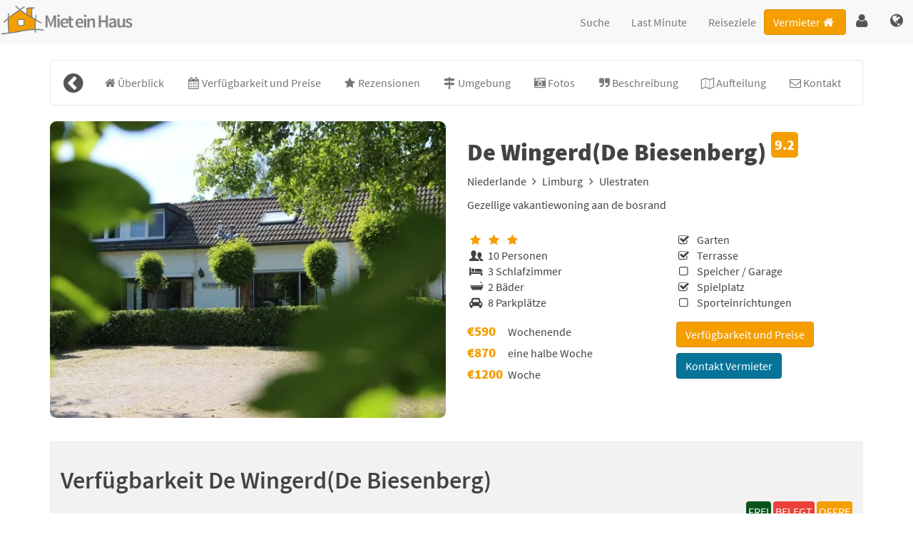

--- FILE ---
content_type: text/html; charset=UTF-8
request_url: https://www.ferien-wohnungen-mieten.de/ferienwohnungen/niederlande/limburg/ulestraten/de%20wingerd(de%20biesenberg)-5375
body_size: 29796
content:
<!DOCTYPE html>
<html lang="de">
<head>
<meta charset="utf-8">
<meta name="viewport" content="initial-scale=1.0,maximum-scale=5">

<!-- Google Tag Manager -->
<script>(function(w,d,s,l,i){w[l]=w[l]||[];w[l].push({'gtm.start':
new Date().getTime(),event:'gtm.js'});var f=d.getElementsByTagName(s)[0],
j=d.createElement(s),dl=l!='dataLayer'?'&l='+l:'';j.async=true;j.src=
'https://www.googletagmanager.com/gtm.js?id='+i+dl;f.parentNode.insertBefore(j,f);
})(window,document,'script','dataLayer','GTM-5R7KJ4S');</script>
<!-- End Google Tag Manager -->
		<title>Ferienwohnung De Wingerd(De Biesenberg) - Ulestraten - Limburg - Niederlande - www.ferien-wohnungen-mieten.de</title>
<meta NAME="DESCRIPTION" CONTENT="Ferienwohnung De Wingerd(De Biesenberg) in Ulestraten, Limburg, Niederlande mieten ? Buchen Sie direkt mit dem Eigentümer und sparen Sie Geld auf Ihren Urlaub | www.ferien-wohnungen-mieten.de">
<meta NAME="KEYWORDS" CONTENT="De Wingerd(De Biesenberg),Ferienwohnung,Ferienwohnungen,Ferienhaus,Ferienhäuser,mieten,buchen,www.ferien-wohnungen-mieten.de">

<!-- Global site tag (gtag.js) - Google Analytics -->
<script async src='https://www.googletagmanager.com/gtag/js?id=G-4SKVMGMRRN'></script>
<script>
 window.dataLayer = window.dataLayer || [];
 function gtag(){dataLayer.push(arguments);}
 gtag('js', new Date());
 gtag('config', 'G-4SKVMGMRRN');
</script>
<meta name="robots" content="index,follow">
<link rel="shortcut icon" type="image/png" href="/images/favicon.png">
<script src="https://www.ferien-wohnungen-mieten.de/js/jquery-1.12.1.min.js"></script>
<script src="https://www.ferien-wohnungen-mieten.de/js/jquery-ui.min.js"></script>
<script src="https://www.ferien-wohnungen-mieten.de/js/jquery.lazy.min.js"></script>
<script src="https://www.ferien-wohnungen-mieten.de/js/scripts.js" async></script>
<script>var xmlHttp;

function GetXmlHttpObject() {
  var xmlHttp=null;
  try {
    xmlHttp=new XMLHttpRequest();
  }
  catch (e) {
    try {
    	xmlHttp=new ActiveXObject("Msxml2.XMLHTTP");
    }
    catch (e) {
			xmlHttp=new ActiveXObject("Microsoft.XMLHTTP");
		}
	}
  return xmlHttp;
}

function GetObject(objId){
  if (document.getElementById) {
    return document.getElementById(objId);
  }

  alert("document.getElementById not supported");
  return 0;
}

function CreateCookie(name,value,days) {
 if (days) {
    var date=new Date();
    date.setTime(date.getTime()+(days*24*60*60*1000));
    var expires = "; expires="+date.toGMTString();
  } 
  else {
    var expires = "";
  }
  document.cookie = name+"="+escape(value)+expires+"; path=/";
}

function EraseCookie(name) {
  CreateCookie(name,"",-365);
}

function ClearRegister() {
  EraseCookie('reg_naam');
  EraseCookie('reg_adres');
  EraseCookie('reg_extra1');
  EraseCookie('reg_extra2');
  EraseCookie('reg_postcode');
  EraseCookie('reg_woonplaats');
  EraseCookie('reg_land');
  EraseCookie('reg_email');
  EraseCookie('reg_telefoonnr');
  EraseCookie('reg_mobiel');
  EraseCookie('reg_controle1');
}

function ClearBooking() {
  EraseCookie('naam_huurder');
  EraseCookie('straat');
  EraseCookie('postcode');
  EraseCookie('woonplaats');
  EraseCookie('land_huurder');
  EraseCookie('email_huurder');
  EraseCookie('telefoon');
  EraseCookie('mobiel');
  EraseCookie('boek1waarde');
  EraseCookie('boek2waarde');
  EraseCookie('boek3waarde');
  EraseCookie('benader');
  EraseCookie('guest1');
  EraseCookie('guest2');
  EraseCookie('guest3');
  EraseCookie('rental_price');
  EraseCookie('nieuwsbrief');
  EraseCookie('land_huurder');
  EraseCookie('geboortedatum');
  EraseCookie('nachten');
  EraseCookie('kosten');
  EraseCookie('special_info');
  EraseCookie('aantal_personen');
  EraseCookie('straat1');
  EraseCookie('straat2');
  EraseCookie('LOS');
  EraseCookie('MoveUp');
  EraseCookie('MoveDown');
  EraseCookie('params_string');
  EraseCookie('bezetting');
  EraseCookie('vp');
  EraseCookie('PRICE_SELECT');
}

function Availability(or,ot,ik,loginFromAdmin,p1,p2,p3,ti,object,bladerdatum,datum_boeken,jaarweeknr,daginweek,verhuurperiode,wijzigen,lang) {

  xmlHttp=GetXmlHttpObject();
  if (xmlHttp==null) {
    alert("You're browser does not support AJAX");
    return;
  }

  xmlHttp.open("POST","/AjaxActionsKalender6.cgi",true);
  xmlHttp.onreadystatechange=DisplayAvailability;
  xmlHttp.timeout=10000;

  var params="or="+or+"&ot="+ot+"&p1="+p1+"&p2="+p2+"&p3="+p3+"&ti="+ti+"&object="+object+"&bladerdatum="+bladerdatum+"&datum_boeken="+datum_boeken+"&jaarweeknr="+jaarweeknr+"&daginweek="+daginweek+"&ik="+ik+"&verhuurperiode="+verhuurperiode+"&wijzigen="+wijzigen+"&lang="+lang+"&loginFromAdmin="+loginFromAdmin;

  xmlHttp.setRequestHeader("Content-type", "application/x-www-form-urlencoded");
  xmlHttp.send(params);
	EraseCookie("bookingdate");
}

function DisplayAvailability(){
  if (xmlHttp.readyState==4) {
    var message=xmlHttp.responseText;
    var kalendarObj=GetObject("prijzen");
    kalendarObj.innerHTML=message;
  }
}

function ContactDetails() {

  if ((xmlHttp.readyState==4) && (xmlHttp.status==200)) {
    var message=xmlHttp.responseText;
    var contactContentObj=GetObject("contactContent");
    contactContentObj.innerHTML=message;

		jQuery('#contactDialog').dialog({
			autoOpen: true,
			modal: true,
			resizable: false,
      width: 380,
			close: function( event, ui ) {
				jQuery('#contactDialog').dialog('destroy');
				jQuery('#contactDialog').text('');
			}
		});
		jQuery('#dialogOK').click(function() {
			jQuery('#contactDialog').dialog('close');
		});
  }
}

function Contact() {
  xmlHttp=GetXmlHttpObject();
  if (xmlHttp==null) {
    alert("You're browser does not support AJAX");
    return;
  }

  var orObj=GetObject("or");
  var p1Obj=GetObject("p1");
  var p2Obj=GetObject("p2");
  var p3Obj=GetObject("p3");
  var tiObj=GetObject("ti");
  var objectObj=GetObject("object");
  var objectenObj=GetObject("objecten");
  var todoObj=GetObject("todo");
  var landObj=GetObject("land_object");
  var provincieObj=GetObject("provincie");
  var naamHuurderObj=GetObject("naam_huurder");
  var straatObj=GetObject("straat");
  var postcodeObj=GetObject("postcode");
  var woonplaatsObj=GetObject("woonplaats");
  var landObj=GetObject("land");
  var emailHuurderObj=GetObject("email_huurder");
  var telefoonObj=GetObject("telefoon");
  var mobielObj=GetObject("mobiel");
  var periodeObj=GetObject("periode");
  var aantalPersonenObj=GetObject("aantalpersonen");
  var berichtObj=GetObject("bericht");
  var nieuwsbriefObj=GetObject("nieuwsbrief");
  var langObj=GetObject("lang");
  var straat1Obj=GetObject("straat1");
  var straat2Obj=GetObject("straat2");

  var or=orObj.value;
  var p1=p1Obj.value;
  var p2=p2Obj.value;
  var p3=p3Obj.value;
  var ti=tiObj.value;
  var object=objectObj.value;
  var objecten=objectenObj.value;
  var todoVal=todoObj.value;
  var provincie=provincieObj.value;
  var naamHuurder=encodeURIComponent(naamHuurderObj.value);
  var emailHuurder=encodeURIComponent(emailHuurderObj.value);
  var telefoon=encodeURIComponent(telefoonObj.value);
  var periode=encodeURIComponent(periodeObj.value);
  var aantalPersonen=encodeURIComponent(aantalPersonenObj.value);
  var bericht=encodeURIComponent(berichtObj.value);
 	var nieuwsbrief = "";
//  var nieuwsbrief=nieuwsbriefObj.value;
  if (document.getElementById("nieuwsbrief").checked == true) {
  	nieuwsbrief = "on";
  }
  else {
  	nieuwsbrief = "";
  }
  var lang=langObj.value;

	//disable send button while sending the email
	jQuery('#sendContactForm').attr('onClick',null);

  xmlHttp.open("POST","/AjaxActionsContact6.cgi",true);
  xmlHttp.onreadystatechange=ContactDetails;

  var params="or="+or+"&todo="+todoVal+"&p1="+p1+"&p2="+p2+"&p3="+p3+"&ti="+ti+"&object="+object+"&objecten="+objecten+"&provincie="+provincie+"&naam_huurder="+naamHuurder+"&email_huurder="+emailHuurder+"&telefoon="+telefoon+"&periode="+periode+"&aantalpersonen="+aantalPersonen+"&bericht="+bericht+"&nieuwsbrief="+nieuwsbrief+"&lang="+lang;
  xmlHttp.setRequestHeader("Content-type", "application/x-www-form-urlencoded");
  xmlHttp.send(params);
}

</script><script src="https://www.ferien-wohnungen-mieten.de/js/jquery.mobile.custom.min.js" async></script>
<script>!function(a,b,c,d){function e(b,c){this.settings=null,this.options=a.extend({},e.Defaults,c),this.$element=a(b),this.drag=a.extend({},m),this.state=a.extend({},n),this.e=a.extend({},o),this._plugins={},this._supress={},this._current=null,this._speed=null,this._coordinates=[],this._breakpoint=null,this._width=null,this._items=[],this._clones=[],this._mergers=[],this._invalidated={},this._pipe=[],a.each(e.Plugins,a.proxy(function(a,b){this._plugins[a[0].toLowerCase()+a.slice(1)]=new b(this)},this)),a.each(e.Pipe,a.proxy(function(b,c){this._pipe.push({filter:c.filter,run:a.proxy(c.run,this)})},this)),this.setup(),this.initialize()}function f(a){if(a.touches!==d)return{x:a.touches[0].pageX,y:a.touches[0].pageY};if(a.touches===d){if(a.pageX!==d)return{x:a.pageX,y:a.pageY};if(a.pageX===d)return{x:a.clientX,y:a.clientY}}}function g(a){var b,d,e=c.createElement("div"),f=a;for(b in f)if(d=f[b],"undefined"!=typeof e.style[d])return e=null,[d,b];return[!1]}function h(){return g(["transition","WebkitTransition","MozTransition","OTransition"])[1]}function i(){return g(["transform","WebkitTransform","MozTransform","OTransform","msTransform"])[0]}function j(){return g(["perspective","webkitPerspective","MozPerspective","OPerspective","MsPerspective"])[0]}function k(){return"ontouchstart"in b||!!navigator.msMaxTouchPoints}function l(){return b.navigator.msPointerEnabled}var m,n,o;m={start:0,startX:0,startY:0,current:0,currentX:0,currentY:0,offsetX:0,offsetY:0,distance:null,startTime:0,endTime:0,updatedX:0,targetEl:null},n={isTouch:!1,isScrolling:!1,isSwiping:!1,direction:!1,inMotion:!1},o={_onDragStart:null,_onDragMove:null,_onDragEnd:null,_transitionEnd:null,_resizer:null,_responsiveCall:null,_goToLoop:null,_checkVisibile:null},e.Defaults={items:3,loop:!1,center:!1,mouseDrag:!0,touchDrag:!0,pullDrag:!0,freeDrag:!1,margin:0,stagePadding:0,merge:!1,mergeFit:!0,autoWidth:!1,startPosition:0,rtl:!1,smartSpeed:250,fluidSpeed:!1,dragEndSpeed:!1,responsive:{},responsiveRefreshRate:200,responsiveBaseElement:b,responsiveClass:!1,fallbackEasing:"swing",info:!1,nestedItemSelector:!1,itemElement:"div",stageElement:"div",themeClass:"owl-theme",baseClass:"owl-carousel",itemClass:"owl-item",centerClass:"center",activeClass:"active"},e.Width={Default:"default",Inner:"inner",Outer:"outer"},e.Plugins={},e.Pipe=[{filter:["width","items","settings"],run:function(a){a.current=this._items&&this._items[this.relative(this._current)]}},{filter:["items","settings"],run:function(){var a=this._clones,b=this.$stage.children(".cloned");(b.length!==a.length||!this.settings.loop&&a.length>0)&&(this.$stage.children(".cloned").remove(),this._clones=[])}},{filter:["items","settings"],run:function(){var a,b,c=this._clones,d=this._items,e=this.settings.loop?c.length-Math.max(2*this.settings.items,4):0;for(a=0,b=Math.abs(e/2);b>a;a++)e>0?(this.$stage.children().eq(d.length+c.length-1).remove(),c.pop(),this.$stage.children().eq(0).remove(),c.pop()):(c.push(c.length/2),this.$stage.append(d[c[c.length-1]].clone().addClass("cloned")),c.push(d.length-1-(c.length-1)/2),this.$stage.prepend(d[c[c.length-1]].clone().addClass("cloned")))}},{filter:["width","items","settings"],run:function(){var a,b,c,d=this.settings.rtl?1:-1,e=(this.width()/this.settings.items).toFixed(3),f=0;for(this._coordinates=[],b=0,c=this._clones.length+this._items.length;c>b;b++)a=this._mergers[this.relative(b)],a=this.settings.mergeFit&&Math.min(a,this.settings.items)||a,f+=(this.settings.autoWidth?this._items[this.relative(b)].width()+this.settings.margin:e*a)*d,this._coordinates.push(f)}},{filter:["width","items","settings"],run:function(){var b,c,d=(this.width()/this.settings.items).toFixed(3),e={width:Math.abs(this._coordinates[this._coordinates.length-1])+2*this.settings.stagePadding,"padding-left":this.settings.stagePadding||"","padding-right":this.settings.stagePadding||""};if(this.$stage.css(e),e={width:this.settings.autoWidth?"auto":d-this.settings.margin},e[this.settings.rtl?"margin-left":"margin-right"]=this.settings.margin,!this.settings.autoWidth&&a.grep(this._mergers,function(a){return a>1}).length>0)for(b=0,c=this._coordinates.length;c>b;b++)e.width=Math.abs(this._coordinates[b])-Math.abs(this._coordinates[b-1]||0)-this.settings.margin,this.$stage.children().eq(b).css(e);else this.$stage.children().css(e)}},{filter:["width","items","settings"],run:function(a){a.current&&this.reset(this.$stage.children().index(a.current))}},{filter:["position"],run:function(){this.animate(this.coordinates(this._current))}},{filter:["width","position","items","settings"],run:function(){var a,b,c,d,e=this.settings.rtl?1:-1,f=2*this.settings.stagePadding,g=this.coordinates(this.current())+f,h=g+this.width()*e,i=[];for(c=0,d=this._coordinates.length;d>c;c++)a=this._coordinates[c-1]||0,b=Math.abs(this._coordinates[c])+f*e,(this.op(a,"<=",g)&&this.op(a,">",h)||this.op(b,"<",g)&&this.op(b,">",h))&&i.push(c);this.$stage.children("."+this.settings.activeClass).removeClass(this.settings.activeClass),this.$stage.children(":eq("+i.join("), :eq(")+")").addClass(this.settings.activeClass),this.settings.center&&(this.$stage.children("."+this.settings.centerClass).removeClass(this.settings.centerClass),this.$stage.children().eq(this.current()).addClass(this.settings.centerClass))}}],e.prototype.initialize=function(){if(this.trigger("initialize"),this.$element.addClass(this.settings.baseClass).addClass(this.settings.themeClass).toggleClass("owl-rtl",this.settings.rtl),this.browserSupport(),this.settings.autoWidth&&this.state.imagesLoaded!==!0){var b,c,e;if(b=this.$element.find("img"),c=this.settings.nestedItemSelector?"."+this.settings.nestedItemSelector:d,e=this.$element.children(c).width(),b.length&&0>=e)return this.preloadAutoWidthImages(b),!1}this.$element.addClass("owl-loading"),this.$stage=a("<"+this.settings.stageElement+' class="owl-stage"/>').wrap('<div class="owl-stage-outer">'),this.$element.append(this.$stage.parent()),this.replace(this.$element.children().not(this.$stage.parent())),this._width=this.$element.width(),this.refresh(),this.$element.removeClass("owl-loading").addClass("owl-loaded"),this.eventsCall(),this.internalEvents(),this.addTriggerableEvents(),this.trigger("initialized")},e.prototype.setup=function(){var b=this.viewport(),c=this.options.responsive,d=-1,e=null;c?(a.each(c,function(a){b>=a&&a>d&&(d=Number(a))}),e=a.extend({},this.options,c[d]),delete e.responsive,e.responsiveClass&&this.$element.attr("class",function(a,b){return b.replace(/\b owl-responsive-\S+/g,"")}).addClass("owl-responsive-"+d)):e=a.extend({},this.options),(null===this.settings||this._breakpoint!==d)&&(this.trigger("change",{property:{name:"settings",value:e}}),this._breakpoint=d,this.settings=e,this.invalidate("settings"),this.trigger("changed",{property:{name:"settings",value:this.settings}}))},e.prototype.optionsLogic=function(){this.$element.toggleClass("owl-center",this.settings.center),this.settings.loop&&this._items.length<this.settings.items&&(this.settings.loop=!1),this.settings.autoWidth&&(this.settings.stagePadding=!1,this.settings.merge=!1)},e.prototype.prepare=function(b){var c=this.trigger("prepare",{content:b});return c.data||(c.data=a("<"+this.settings.itemElement+"/>").addClass(this.settings.itemClass).append(b)),this.trigger("prepared",{content:c.data}),c.data},e.prototype.update=function(){for(var b=0,c=this._pipe.length,d=a.proxy(function(a){return this[a]},this._invalidated),e={};c>b;)(this._invalidated.all||a.grep(this._pipe[b].filter,d).length>0)&&this._pipe[b].run(e),b++;this._invalidated={}},e.prototype.width=function(a){switch(a=a||e.Width.Default){case e.Width.Inner:case e.Width.Outer:return this._width;default:return this._width-2*this.settings.stagePadding+this.settings.margin}},e.prototype.refresh=function(){if(0===this._items.length)return!1;(new Date).getTime();this.trigger("refresh"),this.setup(),this.optionsLogic(),this.$stage.addClass("owl-refresh"),this.update(),this.$stage.removeClass("owl-refresh"),this.state.orientation=b.orientation,this.watchVisibility(),this.trigger("refreshed")},e.prototype.eventsCall=function(){this.e._onDragStart=a.proxy(function(a){this.onDragStart(a)},this),this.e._onDragMove=a.proxy(function(a){this.onDragMove(a)},this),this.e._onDragEnd=a.proxy(function(a){this.onDragEnd(a)},this),this.e._onResize=a.proxy(function(a){this.onResize(a)},this),this.e._transitionEnd=a.proxy(function(a){this.transitionEnd(a)},this),this.e._preventClick=a.proxy(function(a){this.preventClick(a)},this)},e.prototype.onThrottledResize=function(){b.clearTimeout(this.resizeTimer),this.resizeTimer=b.setTimeout(this.e._onResize,this.settings.responsiveRefreshRate)},e.prototype.onResize=function(){return this._items.length?this._width===this.$element.width()?!1:this.trigger("resize").isDefaultPrevented()?!1:(this._width=this.$element.width(),this.invalidate("width"),this.refresh(),void this.trigger("resized")):!1},e.prototype.eventsRouter=function(a){var b=a.type;"mousedown"===b||"touchstart"===b?this.onDragStart(a):"mousemove"===b||"touchmove"===b?this.onDragMove(a):"mouseup"===b||"touchend"===b?this.onDragEnd(a):"touchcancel"===b&&this.onDragEnd(a)},e.prototype.internalEvents=function(){var c=(k(),l());this.settings.mouseDrag?(this.$stage.on("mousedown",a.proxy(function(a){this.eventsRouter(a)},this)),this.$stage.on("dragstart",function(){return!1}),this.$stage.get(0).onselectstart=function(){return!1}):this.$element.addClass("owl-text-select-on"),this.settings.touchDrag&&!c&&this.$stage.on("touchstart touchcancel",a.proxy(function(a){this.eventsRouter(a)},this)),this.transitionEndVendor&&this.on(this.$stage.get(0),this.transitionEndVendor,this.e._transitionEnd,!1),this.settings.responsive!==!1&&this.on(b,"resize",a.proxy(this.onThrottledResize,this))},e.prototype.onDragStart=function(d){var e,g,h,i;if(e=d.originalEvent||d||b.event,3===e.which||this.state.isTouch)return!1;if("mousedown"===e.type&&this.$stage.addClass("owl-grab"),this.trigger("drag"),this.drag.startTime=(new Date).getTime(),this.speed(0),this.state.isTouch=!0,this.state.isScrolling=!1,this.state.isSwiping=!1,this.drag.distance=0,g=f(e).x,h=f(e).y,this.drag.offsetX=this.$stage.position().left,this.drag.offsetY=this.$stage.position().top,this.settings.rtl&&(this.drag.offsetX=this.$stage.position().left+this.$stage.width()-this.width()+this.settings.margin),this.state.inMotion&&this.support3d)i=this.getTransformProperty(),this.drag.offsetX=i,this.animate(i),this.state.inMotion=!0;else if(this.state.inMotion&&!this.support3d)return this.state.inMotion=!1,!1;this.drag.startX=g-this.drag.offsetX,this.drag.startY=h-this.drag.offsetY,this.drag.start=g-this.drag.startX,this.drag.targetEl=e.target||e.srcElement,this.drag.updatedX=this.drag.start,("IMG"===this.drag.targetEl.tagName||"A"===this.drag.targetEl.tagName)&&(this.drag.targetEl.draggable=!1),a(c).on("mousemove.owl.dragEvents mouseup.owl.dragEvents touchmove.owl.dragEvents touchend.owl.dragEvents",a.proxy(function(a){this.eventsRouter(a)},this))},e.prototype.onDragMove=function(a){var c,e,g,h,i,j;this.state.isTouch&&(this.state.isScrolling||(c=a.originalEvent||a||b.event,e=f(c).x,g=f(c).y,this.drag.currentX=e-this.drag.startX,this.drag.currentY=g-this.drag.startY,this.drag.distance=this.drag.currentX-this.drag.offsetX,this.drag.distance<0?this.state.direction=this.settings.rtl?"right":"left":this.drag.distance>0&&(this.state.direction=this.settings.rtl?"left":"right"),this.settings.loop?this.op(this.drag.currentX,">",this.coordinates(this.minimum()))&&"right"===this.state.direction?this.drag.currentX-=(this.settings.center&&this.coordinates(0))-this.coordinates(this._items.length):this.op(this.drag.currentX,"<",this.coordinates(this.maximum()))&&"left"===this.state.direction&&(this.drag.currentX+=(this.settings.center&&this.coordinates(0))-this.coordinates(this._items.length)):(h=this.coordinates(this.settings.rtl?this.maximum():this.minimum()),i=this.coordinates(this.settings.rtl?this.minimum():this.maximum()),j=this.settings.pullDrag?this.drag.distance/5:0,this.drag.currentX=Math.max(Math.min(this.drag.currentX,h+j),i+j)),(this.drag.distance>8||this.drag.distance<-8)&&(c.preventDefault!==d?c.preventDefault():c.returnValue=!1,this.state.isSwiping=!0),this.drag.updatedX=this.drag.currentX,(this.drag.currentY>16||this.drag.currentY<-16)&&this.state.isSwiping===!1&&(this.state.isScrolling=!0,this.drag.updatedX=this.drag.start),this.animate(this.drag.updatedX)))},e.prototype.onDragEnd=function(b){var d,e,f;if(this.state.isTouch){if("mouseup"===b.type&&this.$stage.removeClass("owl-grab"),this.trigger("dragged"),this.drag.targetEl.removeAttribute("draggable"),this.state.isTouch=!1,this.state.isScrolling=!1,this.state.isSwiping=!1,0===this.drag.distance&&this.state.inMotion!==!0)return this.state.inMotion=!1,!1;this.drag.endTime=(new Date).getTime(),d=this.drag.endTime-this.drag.startTime,e=Math.abs(this.drag.distance),(e>3||d>300)&&this.removeClick(this.drag.targetEl),f=this.closest(this.drag.updatedX),this.speed(this.settings.dragEndSpeed||this.settings.smartSpeed),this.current(f),this.invalidate("position"),this.update(),this.settings.pullDrag||this.drag.updatedX!==this.coordinates(f)||this.transitionEnd(),this.drag.distance=0,a(c).off(".owl.dragEvents")}},e.prototype.removeClick=function(c){this.drag.targetEl=c,a(c).on("click.preventClick",this.e._preventClick),b.setTimeout(function(){a(c).off("click.preventClick")},300)},e.prototype.preventClick=function(b){b.preventDefault?b.preventDefault():b.returnValue=!1,b.stopPropagation&&b.stopPropagation(),a(b.target).off("click.preventClick")},e.prototype.getTransformProperty=function(){var a,c;return a=b.getComputedStyle(this.$stage.get(0),null).getPropertyValue(this.vendorName+"transform"),a=a.replace(/matrix(3d)?\(|\)/g,"").split(","),c=16===a.length,c!==!0?a[4]:a[12]},e.prototype.closest=function(b){var c=-1,d=30,e=this.width(),f=this.coordinates();return this.settings.freeDrag||a.each(f,a.proxy(function(a,g){return b>g-d&&g+d>b?c=a:this.op(b,"<",g)&&this.op(b,">",f[a+1]||g-e)&&(c="left"===this.state.direction?a+1:a),-1===c},this)),this.settings.loop||(this.op(b,">",f[this.minimum()])?c=b=this.minimum():this.op(b,"<",f[this.maximum()])&&(c=b=this.maximum())),c},e.prototype.animate=function(b){this.trigger("translate"),this.state.inMotion=this.speed()>0,this.support3d?this.$stage.css({transform:"translate3d("+b+"px,0px, 0px)",transition:this.speed()/1e3+"s"}):this.state.isTouch?this.$stage.css({left:b+"px"}):this.$stage.animate({left:b},this.speed()/1e3,this.settings.fallbackEasing,a.proxy(function(){this.state.inMotion&&this.transitionEnd()},this))},e.prototype.current=function(a){if(a===d)return this._current;if(0===this._items.length)return d;if(a=this.normalize(a),this._current!==a){var b=this.trigger("change",{property:{name:"position",value:a}});b.data!==d&&(a=this.normalize(b.data)),this._current=a,this.invalidate("position"),this.trigger("changed",{property:{name:"position",value:this._current}})}return this._current},e.prototype.invalidate=function(a){this._invalidated[a]=!0},e.prototype.reset=function(a){a=this.normalize(a),a!==d&&(this._speed=0,this._current=a,this.suppress(["translate","translated"]),this.animate(this.coordinates(a)),this.release(["translate","translated"]))},e.prototype.normalize=function(b,c){var e=c?this._items.length:this._items.length+this._clones.length;return!a.isNumeric(b)||1>e?d:b=this._clones.length?(b%e+e)%e:Math.max(this.minimum(c),Math.min(this.maximum(c),b))},e.prototype.relative=function(a){return a=this.normalize(a),a-=this._clones.length/2,this.normalize(a,!0)},e.prototype.maximum=function(a){var b,c,d,e=0,f=this.settings;if(a)return this._items.length-1;if(!f.loop&&f.center)b=this._items.length-1;else if(f.loop||f.center)if(f.loop||f.center)b=this._items.length+f.items;else{if(!f.autoWidth&&!f.merge)throw"Can not detect maximum absolute position.";for(revert=f.rtl?1:-1,c=this.$stage.width()-this.$element.width();(d=this.coordinates(e))&&!(d*revert>=c);)b=++e}else b=this._items.length-f.items;return b},e.prototype.minimum=function(a){return a?0:this._clones.length/2},e.prototype.items=function(a){return a===d?this._items.slice():(a=this.normalize(a,!0),this._items[a])},e.prototype.mergers=function(a){return a===d?this._mergers.slice():(a=this.normalize(a,!0),this._mergers[a])},e.prototype.clones=function(b){var c=this._clones.length/2,e=c+this._items.length,f=function(a){return a%2===0?e+a/2:c-(a+1)/2};return b===d?a.map(this._clones,function(a,b){return f(b)}):a.map(this._clones,function(a,c){return a===b?f(c):null})},e.prototype.speed=function(a){return a!==d&&(this._speed=a),this._speed},e.prototype.coordinates=function(b){var c=null;return b===d?a.map(this._coordinates,a.proxy(function(a,b){return this.coordinates(b)},this)):(this.settings.center?(c=this._coordinates[b],c+=(this.width()-c+(this._coordinates[b-1]||0))/2*(this.settings.rtl?-1:1)):c=this._coordinates[b-1]||0,c)},e.prototype.duration=function(a,b,c){return Math.min(Math.max(Math.abs(b-a),1),6)*Math.abs(c||this.settings.smartSpeed)},e.prototype.to=function(c,d){if(this.settings.loop){var e=c-this.relative(this.current()),f=this.current(),g=this.current(),h=this.current()+e,i=0>g-h?!0:!1,j=this._clones.length+this._items.length;h<this.settings.items&&i===!1?(f=g+this._items.length,this.reset(f)):h>=j-this.settings.items&&i===!0&&(f=g-this._items.length,this.reset(f)),b.clearTimeout(this.e._goToLoop),this.e._goToLoop=b.setTimeout(a.proxy(function(){this.speed(this.duration(this.current(),f+e,d)),this.current(f+e),this.update()},this),30)}else this.speed(this.duration(this.current(),c,d)),this.current(c),this.update()},e.prototype.next=function(a){a=a||!1,this.to(this.relative(this.current())+1,a)},e.prototype.prev=function(a){a=a||!1,this.to(this.relative(this.current())-1,a)},e.prototype.transitionEnd=function(a){return a!==d&&(a.stopPropagation(),(a.target||a.srcElement||a.originalTarget)!==this.$stage.get(0))?!1:(this.state.inMotion=!1,void this.trigger("translated"))},e.prototype.viewport=function(){var d;if(this.options.responsiveBaseElement!==b)d=a(this.options.responsiveBaseElement).width();else if(b.innerWidth)d=b.innerWidth;else{if(!c.documentElement||!c.documentElement.clientWidth)throw"Can not detect viewport width.";d=c.documentElement.clientWidth}return d},e.prototype.replace=function(b){this.$stage.empty(),this._items=[],b&&(b=b instanceof jQuery?b:a(b)),this.settings.nestedItemSelector&&(b=b.find("."+this.settings.nestedItemSelector)),b.filter(function(){return 1===this.nodeType}).each(a.proxy(function(a,b){b=this.prepare(b),this.$stage.append(b),this._items.push(b),this._mergers.push(1*b.find("[data-merge]").andSelf("[data-merge]").attr("data-merge")||1)},this)),this.reset(a.isNumeric(this.settings.startPosition)?this.settings.startPosition:0),this.invalidate("items")},e.prototype.add=function(a,b){b=b===d?this._items.length:this.normalize(b,!0),this.trigger("add",{content:a,position:b}),0===this._items.length||b===this._items.length?(this.$stage.append(a),this._items.push(a),this._mergers.push(1*a.find("[data-merge]").andSelf("[data-merge]").attr("data-merge")||1)):(this._items[b].before(a),this._items.splice(b,0,a),this._mergers.splice(b,0,1*a.find("[data-merge]").andSelf("[data-merge]").attr("data-merge")||1)),this.invalidate("items"),this.trigger("added",{content:a,position:b})},e.prototype.remove=function(a){a=this.normalize(a,!0),a!==d&&(this.trigger("remove",{content:this._items[a],position:a}),this._items[a].remove(),this._items.splice(a,1),this._mergers.splice(a,1),this.invalidate("items"),this.trigger("removed",{content:null,position:a}))},e.prototype.addTriggerableEvents=function(){var b=a.proxy(function(b,c){return a.proxy(function(a){a.relatedTarget!==this&&(this.suppress([c]),b.apply(this,[].slice.call(arguments,1)),this.release([c]))},this)},this);a.each({next:this.next,prev:this.prev,to:this.to,destroy:this.destroy,refresh:this.refresh,replace:this.replace,add:this.add,remove:this.remove},a.proxy(function(a,c){this.$element.on(a+".owl.carousel",b(c,a+".owl.carousel"))},this))},e.prototype.watchVisibility=function(){function c(a){return a.offsetWidth>0&&a.offsetHeight>0}function d(){c(this.$element.get(0))&&(this.$element.removeClass("owl-hidden"),this.refresh(),b.clearInterval(this.e._checkVisibile))}c(this.$element.get(0))||(this.$element.addClass("owl-hidden"),b.clearInterval(this.e._checkVisibile),this.e._checkVisibile=b.setInterval(a.proxy(d,this),500))},e.prototype.preloadAutoWidthImages=function(b){var c,d,e,f;c=0,d=this,b.each(function(g,h){e=a(h),f=new Image,f.onload=function(){c++,e.attr("src",f.src),e.css("opacity",1),c>=b.length&&(d.state.imagesLoaded=!0,d.initialize())},f.src=e.attr("src")||e.attr("data-src")||e.attr("data-src-retina")})},e.prototype.destroy=function(){this.$element.hasClass(this.settings.themeClass)&&this.$element.removeClass(this.settings.themeClass),this.settings.responsive!==!1&&a(b).off("resize.owl.carousel"),this.transitionEndVendor&&this.off(this.$stage.get(0),this.transitionEndVendor,this.e._transitionEnd);for(var d in this._plugins)this._plugins[d].destroy();(this.settings.mouseDrag||this.settings.touchDrag)&&(this.$stage.off("mousedown touchstart touchcancel"),a(c).off(".owl.dragEvents"),this.$stage.get(0).onselectstart=function(){},this.$stage.off("dragstart",function(){return!1})),this.$element.off(".owl"),this.$stage.children(".cloned").remove(),this.e=null,this.$element.removeData("owlCarousel"),this.$stage.children().contents().unwrap(),this.$stage.children().unwrap(),this.$stage.unwrap()},e.prototype.op=function(a,b,c){var d=this.settings.rtl;switch(b){case"<":return d?a>c:c>a;case">":return d?c>a:a>c;case">=":return d?c>=a:a>=c;case"<=":return d?a>=c:c>=a}},e.prototype.on=function(a,b,c,d){a.addEventListener?a.addEventListener(b,c,d):a.attachEvent&&a.attachEvent("on"+b,c)},e.prototype.off=function(a,b,c,d){a.removeEventListener?a.removeEventListener(b,c,d):a.detachEvent&&a.detachEvent("on"+b,c)},e.prototype.trigger=function(b,c,d){var e={item:{count:this._items.length,index:this.current()}},f=a.camelCase(a.grep(["on",b,d],function(a){return a}).join("-").toLowerCase()),g=a.Event([b,"owl",d||"carousel"].join(".").toLowerCase(),a.extend({relatedTarget:this},e,c));return this._supress[b]||(a.each(this._plugins,function(a,b){b.onTrigger&&b.onTrigger(g)}),this.$element.trigger(g),this.settings&&"function"==typeof this.settings[f]&&this.settings[f].apply(this,g)),g},e.prototype.suppress=function(b){a.each(b,a.proxy(function(a,b){this._supress[b]=!0},this))},e.prototype.release=function(b){a.each(b,a.proxy(function(a,b){delete this._supress[b]},this))},e.prototype.browserSupport=function(){if(this.support3d=j(),this.support3d){this.transformVendor=i();var a=["transitionend","webkitTransitionEnd","transitionend","oTransitionEnd"];this.transitionEndVendor=a[h()],this.vendorName=this.transformVendor.replace(/Transform/i,""),this.vendorName=""!==this.vendorName?"-"+this.vendorName.toLowerCase()+"-":""}this.state.orientation=b.orientation},a.fn.owlCarousel=function(b){return this.each(function(){a(this).data("owlCarousel")||a(this).data("owlCarousel",new e(this,b))})},a.fn.owlCarousel.Constructor=e}(window.Zepto||window.jQuery,window,document),function(a,b){var c=function(b){this._core=b,this._loaded=[],this._handlers={"initialized.owl.carousel change.owl.carousel":a.proxy(function(b){if(b.namespace&&this._core.settings&&this._core.settings.lazyLoad&&(b.property&&"position"==b.property.name||"initialized"==b.type))for(var c=this._core.settings,d=c.center&&Math.ceil(c.items/2)||c.items,e=c.center&&-1*d||0,f=(b.property&&b.property.value||this._core.current())+e,g=this._core.clones().length,h=a.proxy(function(a,b){this.load(b)},this);e++<d;)this.load(g/2+this._core.relative(f)),g&&a.each(this._core.clones(this._core.relative(f++)),h)},this)},this._core.options=a.extend({},c.Defaults,this._core.options),this._core.$element.on(this._handlers)};c.Defaults={lazyLoad:!1},c.prototype.load=function(c){var d=this._core.$stage.children().eq(c),e=d&&d.find(".owl-lazy");!e||a.inArray(d.get(0),this._loaded)>-1||(e.each(a.proxy(function(c,d){var e,f=a(d),g=b.devicePixelRatio>1&&f.attr("data-src-retina")||f.attr("data-src");this._core.trigger("load",{element:f,url:g},"lazy"),f.is("img")?f.one("load.owl.lazy",a.proxy(function(){f.css("opacity",1),this._core.trigger("loaded",{element:f,url:g},"lazy")},this)).attr("src",g):(e=new Image,e.onload=a.proxy(function(){f.css({"background-image":"url("+g+")",opacity:"1"}),this._core.trigger("loaded",{element:f,url:g},"lazy")},this),e.src=g)},this)),this._loaded.push(d.get(0)))},c.prototype.destroy=function(){var a,b;for(a in this.handlers)this._core.$element.off(a,this.handlers[a]);for(b in Object.getOwnPropertyNames(this))"function"!=typeof this[b]&&(this[b]=null)},a.fn.owlCarousel.Constructor.Plugins.Lazy=c}(window.Zepto||window.jQuery,window,document),function(a){var b=function(c){this._core=c,this._handlers={"initialized.owl.carousel":a.proxy(function(){this._core.settings.autoHeight&&this.update()},this),"changed.owl.carousel":a.proxy(function(a){this._core.settings.autoHeight&&"position"==a.property.name&&this.update()},this),"loaded.owl.lazy":a.proxy(function(a){this._core.settings.autoHeight&&a.element.closest("."+this._core.settings.itemClass)===this._core.$stage.children().eq(this._core.current())&&this.update()},this)},this._core.options=a.extend({},b.Defaults,this._core.options),this._core.$element.on(this._handlers)};b.Defaults={autoHeight:!1,autoHeightClass:"owl-height"},b.prototype.update=function(){this._core.$stage.parent().height(this._core.$stage.children().eq(this._core.current()).height()).addClass(this._core.settings.autoHeightClass)},b.prototype.destroy=function(){var a,b;for(a in this._handlers)this._core.$element.off(a,this._handlers[a]);for(b in Object.getOwnPropertyNames(this))"function"!=typeof this[b]&&(this[b]=null)},a.fn.owlCarousel.Constructor.Plugins.AutoHeight=b}(window.Zepto||window.jQuery,window,document),function(a,b,c){var d=function(b){this._core=b,this._videos={},this._playing=null,this._fullscreen=!1,this._handlers={"resize.owl.carousel":a.proxy(function(a){this._core.settings.video&&!this.isInFullScreen()&&a.preventDefault()},this),"refresh.owl.carousel changed.owl.carousel":a.proxy(function(){this._playing&&this.stop()},this),"prepared.owl.carousel":a.proxy(function(b){var c=a(b.content).find(".owl-video");c.length&&(c.css("display","none"),this.fetch(c,a(b.content)))},this)},this._core.options=a.extend({},d.Defaults,this._core.options),this._core.$element.on(this._handlers),this._core.$element.on("click.owl.video",".owl-video-play-icon",a.proxy(function(a){this.play(a)},this))};d.Defaults={video:!1,videoHeight:!1,videoWidth:!1},d.prototype.fetch=function(a,b){var c=a.attr("data-vimeo-id")?"vimeo":"youtube",d=a.attr("data-vimeo-id")||a.attr("data-youtube-id"),e=a.attr("data-width")||this._core.settings.videoWidth,f=a.attr("data-height")||this._core.settings.videoHeight,g=a.attr("href");if(!g)throw new Error("Missing video URL.");if(d=g.match(/(http:|https:|)\/\/(player.|www.)?(vimeo\.com|youtu(be\.com|\.be|be\.googleapis\.com))\/(video\/|embed\/|watch\?v=|v\/)?([A-Za-z0-9._%-]*)(\&\S+)?/),d[3].indexOf("youtu")>-1)c="youtube";else{if(!(d[3].indexOf("vimeo")>-1))throw new Error("Video URL not supported.");c="vimeo"}d=d[6],this._videos[g]={type:c,id:d,width:e,height:f},b.attr("data-video",g),this.thumbnail(a,this._videos[g])},d.prototype.thumbnail=function(b,c){var d,e,f,g=c.width&&c.height?'style="width:'+c.width+"px;height:"+c.height+'px;"':"",h=b.find("img"),i="src",j="",k=this._core.settings,l=function(a){e='<div class="owl-video-play-icon"></div>',d=k.lazyLoad?'<div class="owl-video-tn '+j+'" '+i+'="'+a+'"></div>':'<div class="owl-video-tn" style="opacity:1;background-image:url('+a+')"></div>',b.after(d),b.after(e)};return b.wrap('<div class="owl-video-wrapper"'+g+"></div>"),this._core.settings.lazyLoad&&(i="data-src",j="owl-lazy"),h.length?(l(h.attr(i)),h.remove(),!1):void("youtube"===c.type?(f="http://img.youtube.com/vi/"+c.id+"/hqdefault.jpg",l(f)):"vimeo"===c.type&&a.ajax({type:"GET",url:"http://vimeo.com/api/v2/video/"+c.id+".json",jsonp:"callback",dataType:"jsonp",success:function(a){f=a[0].thumbnail_large,l(f)}}))},d.prototype.stop=function(){this._core.trigger("stop",null,"video"),this._playing.find(".owl-video-frame").remove(),this._playing.removeClass("owl-video-playing"),this._playing=null},d.prototype.play=function(b){this._core.trigger("play",null,"video"),this._playing&&this.stop();var c,d,e=a(b.target||b.srcElement),f=e.closest("."+this._core.settings.itemClass),g=this._videos[f.attr("data-video")],h=g.width||"100%",i=g.height||this._core.$stage.height();"youtube"===g.type?c='<iframe width="'+h+'" height="'+i+'" src="http://www.youtube.com/embed/'+g.id+"?autoplay=1&v="+g.id+'" frameborder="0" allowfullscreen></iframe>':"vimeo"===g.type&&(c='<iframe src="http://player.vimeo.com/video/'+g.id+'?autoplay=1" width="'+h+'" height="'+i+'" frameborder="0" webkitallowfullscreen mozallowfullscreen allowfullscreen></iframe>'),f.addClass("owl-video-playing"),this._playing=f,d=a('<div style="height:'+i+"px; width:"+h+'px" class="owl-video-frame">'+c+"</div>"),e.after(d)},d.prototype.isInFullScreen=function(){var d=c.fullscreenElement||c.mozFullScreenElement||c.webkitFullscreenElement;return d&&a(d).parent().hasClass("owl-video-frame")&&(this._core.speed(0),this._fullscreen=!0),d&&this._fullscreen&&this._playing?!1:this._fullscreen?(this._fullscreen=!1,!1):this._playing&&this._core.state.orientation!==b.orientation?(this._core.state.orientation=b.orientation,!1):!0},d.prototype.destroy=function(){var a,b;this._core.$element.off("click.owl.video");for(a in this._handlers)this._core.$element.off(a,this._handlers[a]);for(b in Object.getOwnPropertyNames(this))"function"!=typeof this[b]&&(this[b]=null)},a.fn.owlCarousel.Constructor.Plugins.Video=d}(window.Zepto||window.jQuery,window,document),function(a,b,c,d){var e=function(b){this.core=b,this.core.options=a.extend({},e.Defaults,this.core.options),this.swapping=!0,this.previous=d,this.next=d,this.handlers={"change.owl.carousel":a.proxy(function(a){"position"==a.property.name&&(this.previous=this.core.current(),this.next=a.property.value)},this),"drag.owl.carousel dragged.owl.carousel translated.owl.carousel":a.proxy(function(a){this.swapping="translated"==a.type},this),"translate.owl.carousel":a.proxy(function(){this.swapping&&(this.core.options.animateOut||this.core.options.animateIn)&&this.swap()},this)},this.core.$element.on(this.handlers)};e.Defaults={animateOut:!1,animateIn:!1},e.prototype.swap=function(){if(1===this.core.settings.items&&this.core.support3d){this.core.speed(0);var b,c=a.proxy(this.clear,this),d=this.core.$stage.children().eq(this.previous),e=this.core.$stage.children().eq(this.next),f=this.core.settings.animateIn,g=this.core.settings.animateOut;this.core.current()!==this.previous&&(g&&(b=this.core.coordinates(this.previous)-this.core.coordinates(this.next),d.css({left:b+"px"}).addClass("animated owl-animated-out").addClass(g).one("webkitAnimationEnd mozAnimationEnd MSAnimationEnd oanimationend animationend",c)),f&&e.addClass("animated owl-animated-in").addClass(f).one("webkitAnimationEnd mozAnimationEnd MSAnimationEnd oanimationend animationend",c))}},e.prototype.clear=function(b){a(b.target).css({left:""}).removeClass("animated owl-animated-out owl-animated-in").removeClass(this.core.settings.animateIn).removeClass(this.core.settings.animateOut),this.core.transitionEnd()},e.prototype.destroy=function(){var a,b;for(a in this.handlers)this.core.$element.off(a,this.handlers[a]);for(b in Object.getOwnPropertyNames(this))"function"!=typeof this[b]&&(this[b]=null)},a.fn.owlCarousel.Constructor.Plugins.Animate=e}(window.Zepto||window.jQuery,window,document),function(a,b,c){var d=function(b){this.core=b,this.core.options=a.extend({},d.Defaults,this.core.options),this.handlers={"translated.owl.carousel refreshed.owl.carousel":a.proxy(function(){this.autoplay()
},this),"play.owl.autoplay":a.proxy(function(a,b,c){this.play(b,c)},this),"stop.owl.autoplay":a.proxy(function(){this.stop()},this),"mouseover.owl.autoplay":a.proxy(function(){this.core.settings.autoplayHoverPause&&this.pause()},this),"mouseleave.owl.autoplay":a.proxy(function(){this.core.settings.autoplayHoverPause&&this.autoplay()},this)},this.core.$element.on(this.handlers)};d.Defaults={autoplay:!1,autoplayTimeout:5e3,autoplayHoverPause:!1,autoplaySpeed:!1},d.prototype.autoplay=function(){this.core.settings.autoplay&&!this.core.state.videoPlay?(b.clearInterval(this.interval),this.interval=b.setInterval(a.proxy(function(){this.play()},this),this.core.settings.autoplayTimeout)):b.clearInterval(this.interval)},d.prototype.play=function(){return c.hidden===!0||this.core.state.isTouch||this.core.state.isScrolling||this.core.state.isSwiping||this.core.state.inMotion?void 0:this.core.settings.autoplay===!1?void b.clearInterval(this.interval):void this.core.next(this.core.settings.autoplaySpeed)},d.prototype.stop=function(){b.clearInterval(this.interval)},d.prototype.pause=function(){b.clearInterval(this.interval)},d.prototype.destroy=function(){var a,c;b.clearInterval(this.interval);for(a in this.handlers)this.core.$element.off(a,this.handlers[a]);for(c in Object.getOwnPropertyNames(this))"function"!=typeof this[c]&&(this[c]=null)},a.fn.owlCarousel.Constructor.Plugins.autoplay=d}(window.Zepto||window.jQuery,window,document),function(a){"use strict";var b=function(c){this._core=c,this._initialized=!1,this._pages=[],this._controls={},this._templates=[],this.$element=this._core.$element,this._overrides={next:this._core.next,prev:this._core.prev,to:this._core.to},this._handlers={"prepared.owl.carousel":a.proxy(function(b){this._core.settings.dotsData&&this._templates.push(a(b.content).find("[data-dot]").andSelf("[data-dot]").attr("data-dot"))},this),"add.owl.carousel":a.proxy(function(b){this._core.settings.dotsData&&this._templates.splice(b.position,0,a(b.content).find("[data-dot]").andSelf("[data-dot]").attr("data-dot"))},this),"remove.owl.carousel prepared.owl.carousel":a.proxy(function(a){this._core.settings.dotsData&&this._templates.splice(a.position,1)},this),"change.owl.carousel":a.proxy(function(a){if("position"==a.property.name&&!this._core.state.revert&&!this._core.settings.loop&&this._core.settings.navRewind){var b=this._core.current(),c=this._core.maximum(),d=this._core.minimum();a.data=a.property.value>c?b>=c?d:c:a.property.value<d?c:a.property.value}},this),"changed.owl.carousel":a.proxy(function(a){"position"==a.property.name&&this.draw()},this),"refreshed.owl.carousel":a.proxy(function(){this._initialized||(this.initialize(),this._initialized=!0),this._core.trigger("refresh",null,"navigation"),this.update(),this.draw(),this._core.trigger("refreshed",null,"navigation")},this)},this._core.options=a.extend({},b.Defaults,this._core.options),this.$element.on(this._handlers)};b.Defaults={nav:!1,navRewind:!0,navText:["prev","next"],navSpeed:!1,navElement:"div",navContainer:!1,navContainerClass:"owl-nav",navClass:["owl-prev","owl-next"],slideBy:1,dotClass:"owl-dot",dotsClass:"owl-dots",dots:!0,dotsEach:!1,dotData:!1,dotsSpeed:!1,dotsContainer:!1,controlsClass:"owl-controls"},b.prototype.initialize=function(){var b,c,d=this._core.settings;d.dotsData||(this._templates=[a("<div>").addClass(d.dotClass).append(a("<span>")).prop("outerHTML")]),d.navContainer&&d.dotsContainer||(this._controls.$container=a("<div>").addClass(d.controlsClass).appendTo(this.$element)),this._controls.$indicators=d.dotsContainer?a(d.dotsContainer):a("<div>").hide().addClass(d.dotsClass).appendTo(this._controls.$container),this._controls.$indicators.on("click","div",a.proxy(function(b){var c=a(b.target).parent().is(this._controls.$indicators)?a(b.target).index():a(b.target).parent().index();b.preventDefault(),this.to(c,d.dotsSpeed)},this)),b=d.navContainer?a(d.navContainer):a("<div>").addClass(d.navContainerClass).prependTo(this._controls.$container),this._controls.$next=a("<"+d.navElement+">"),this._controls.$previous=this._controls.$next.clone(),this._controls.$previous.addClass(d.navClass[0]).html(d.navText[0]).hide().prependTo(b).on("click",a.proxy(function(){this.prev(d.navSpeed)},this)),this._controls.$next.addClass(d.navClass[1]).html(d.navText[1]).hide().appendTo(b).on("click",a.proxy(function(){this.next(d.navSpeed)},this));for(c in this._overrides)this._core[c]=a.proxy(this[c],this)},b.prototype.destroy=function(){var a,b,c,d;for(a in this._handlers)this.$element.off(a,this._handlers[a]);for(b in this._controls)this._controls[b].remove();for(d in this.overides)this._core[d]=this._overrides[d];for(c in Object.getOwnPropertyNames(this))"function"!=typeof this[c]&&(this[c]=null)},b.prototype.update=function(){var a,b,c,d=this._core.settings,e=this._core.clones().length/2,f=e+this._core.items().length,g=d.center||d.autoWidth||d.dotData?1:d.dotsEach||d.items;if("page"!==d.slideBy&&(d.slideBy=Math.min(d.slideBy,d.items)),d.dots||"page"==d.slideBy)for(this._pages=[],a=e,b=0,c=0;f>a;a++)(b>=g||0===b)&&(this._pages.push({start:a-e,end:a-e+g-1}),b=0,++c),b+=this._core.mergers(this._core.relative(a))},b.prototype.draw=function(){var b,c,d="",e=this._core.settings,f=(this._core.$stage.children(),this._core.relative(this._core.current()));if(!e.nav||e.loop||e.navRewind||(this._controls.$previous.toggleClass("disabled",0>=f),this._controls.$next.toggleClass("disabled",f>=this._core.maximum())),this._controls.$previous.toggle(e.nav),this._controls.$next.toggle(e.nav),e.dots){if(b=this._pages.length-this._controls.$indicators.children().length,e.dotData&&0!==b){for(c=0;c<this._controls.$indicators.children().length;c++)d+=this._templates[this._core.relative(c)];this._controls.$indicators.html(d)}else b>0?(d=new Array(b+1).join(this._templates[0]),this._controls.$indicators.append(d)):0>b&&this._controls.$indicators.children().slice(b).remove();this._controls.$indicators.find(".active").removeClass("active"),this._controls.$indicators.children().eq(a.inArray(this.current(),this._pages)).addClass("active")}this._controls.$indicators.toggle(e.dots)},b.prototype.onTrigger=function(b){var c=this._core.settings;b.page={index:a.inArray(this.current(),this._pages),count:this._pages.length,size:c&&(c.center||c.autoWidth||c.dotData?1:c.dotsEach||c.items)}},b.prototype.current=function(){var b=this._core.relative(this._core.current());return a.grep(this._pages,function(a){return a.start<=b&&a.end>=b}).pop()},b.prototype.getPosition=function(b){var c,d,e=this._core.settings;return"page"==e.slideBy?(c=a.inArray(this.current(),this._pages),d=this._pages.length,b?++c:--c,c=this._pages[(c%d+d)%d].start):(c=this._core.relative(this._core.current()),d=this._core.items().length,b?c+=e.slideBy:c-=e.slideBy),c},b.prototype.next=function(b){a.proxy(this._overrides.to,this._core)(this.getPosition(!0),b)},b.prototype.prev=function(b){a.proxy(this._overrides.to,this._core)(this.getPosition(!1),b)},b.prototype.to=function(b,c,d){var e;d?a.proxy(this._overrides.to,this._core)(b,c):(e=this._pages.length,a.proxy(this._overrides.to,this._core)(this._pages[(b%e+e)%e].start,c))},a.fn.owlCarousel.Constructor.Plugins.Navigation=b}(window.Zepto||window.jQuery,window,document),function(a,b){"use strict";var c=function(d){this._core=d,this._hashes={},this.$element=this._core.$element,this._handlers={"initialized.owl.carousel":a.proxy(function(){"URLHash"==this._core.settings.startPosition&&a(b).trigger("hashchange.owl.navigation")},this),"prepared.owl.carousel":a.proxy(function(b){var c=a(b.content).find("[data-hash]").andSelf("[data-hash]").attr("data-hash");this._hashes[c]=b.content},this)},this._core.options=a.extend({},c.Defaults,this._core.options),this.$element.on(this._handlers),a(b).on("hashchange.owl.navigation",a.proxy(function(){var a=b.location.hash.substring(1),c=this._core.$stage.children(),d=this._hashes[a]&&c.index(this._hashes[a])||0;return a?void this._core.to(d,!1,!0):!1},this))};c.Defaults={URLhashListener:!1},c.prototype.destroy=function(){var c,d;a(b).off("hashchange.owl.navigation");for(c in this._handlers)this._core.$element.off(c,this._handlers[c]);for(d in Object.getOwnPropertyNames(this))"function"!=typeof this[d]&&(this[d]=null)},a.fn.owlCarousel.Constructor.Plugins.Hash=c}(window.Zepto||window.jQuery,window,document);</script><script>/*!
	Colorbox 1.6.4
	license: MIT
	http://www.jacklmoore.com/colorbox
*/
(function(t,e,i){function n(i,n,o){var r=e.createElement(i);return n&&(r.id=Z+n),o&&(r.style.cssText=o),t(r)}function o(){return i.innerHeight?i.innerHeight:t(i).height()}function r(e,i){i!==Object(i)&&(i={}),this.cache={},this.el=e,this.value=function(e){var n;return void 0===this.cache[e]&&(n=t(this.el).attr("data-cbox-"+e),void 0!==n?this.cache[e]=n:void 0!==i[e]?this.cache[e]=i[e]:void 0!==X[e]&&(this.cache[e]=X[e])),this.cache[e]},this.get=function(e){var i=this.value(e);return t.isFunction(i)?i.call(this.el,this):i}}function h(t){var e=W.length,i=(A+t)%e;return 0>i?e+i:i}function a(t,e){return Math.round((/%/.test(t)?("x"===e?E.width():o())/100:1)*parseInt(t,10))}function s(t,e){return t.get("photo")||t.get("photoRegex").test(e)}function l(t,e){return t.get("retinaUrl")&&i.devicePixelRatio>1?e.replace(t.get("photoRegex"),t.get("retinaSuffix")):e}function d(t){"contains"in x[0]&&!x[0].contains(t.target)&&t.target!==v[0]&&(t.stopPropagation(),x.focus())}function c(t){c.str!==t&&(x.add(v).removeClass(c.str).addClass(t),c.str=t)}function g(e){A=0,e&&e!==!1&&"nofollow"!==e?(W=t("."+te).filter(function(){var i=t.data(this,Y),n=new r(this,i);return n.get("rel")===e}),A=W.index(_.el),-1===A&&(W=W.add(_.el),A=W.length-1)):W=t(_.el)}function u(i){t(e).trigger(i),ae.triggerHandler(i)}function f(i){var o;if(!G){if(o=t(i).data(Y),_=new r(i,o),g(_.get("rel")),!U){U=$=!0,c(_.get("className")),x.css({visibility:"hidden",display:"block",opacity:""}),I=n(se,"LoadedContent","width:0; height:0; overflow:hidden; visibility:hidden"),b.css({width:"",height:""}).append(I),j=T.height()+k.height()+b.outerHeight(!0)-b.height(),D=C.width()+H.width()+b.outerWidth(!0)-b.width(),N=I.outerHeight(!0),z=I.outerWidth(!0);var h=a(_.get("initialWidth"),"x"),s=a(_.get("initialHeight"),"y"),l=_.get("maxWidth"),f=_.get("maxHeight");_.w=Math.max((l!==!1?Math.min(h,a(l,"x")):h)-z-D,0),_.h=Math.max((f!==!1?Math.min(s,a(f,"y")):s)-N-j,0),I.css({width:"",height:_.h}),J.position(),u(ee),_.get("onOpen"),O.add(F).hide(),x.focus(),_.get("trapFocus")&&e.addEventListener&&(e.addEventListener("focus",d,!0),ae.one(re,function(){e.removeEventListener("focus",d,!0)})),_.get("returnFocus")&&ae.one(re,function(){t(_.el).focus()})}var p=parseFloat(_.get("opacity"));v.css({opacity:p===p?p:"",cursor:_.get("overlayClose")?"pointer":"",visibility:"visible"}).show(),_.get("closeButton")?B.html(_.get("close")).appendTo(b):B.appendTo("<div/>"),w()}}function p(){x||(V=!1,E=t(i),x=n(se).attr({id:Y,"class":t.support.opacity===!1?Z+"IE":"",role:"dialog",tabindex:"-1"}).hide(),v=n(se,"Overlay").hide(),L=t([n(se,"LoadingOverlay")[0],n(se,"LoadingGraphic")[0]]),y=n(se,"Wrapper"),b=n(se,"Content").append(F=n(se,"Title"),R=n(se,"Current"),P=t('<button type="button"/>').attr({id:Z+"Previous"}),K=t('<button type="button"/>').attr({id:Z+"Next"}),S=t('<button type="button"/>').attr({id:Z+"Slideshow"}),L),B=t('<button type="button"/>').attr({id:Z+"Close"}),y.append(n(se).append(n(se,"TopLeft"),T=n(se,"TopCenter"),n(se,"TopRight")),n(se,!1,"clear:left").append(C=n(se,"MiddleLeft"),b,H=n(se,"MiddleRight")),n(se,!1,"clear:left").append(n(se,"BottomLeft"),k=n(se,"BottomCenter"),n(se,"BottomRight"))).find("div div").css({"float":"left"}),M=n(se,!1,"position:absolute; width:9999px; visibility:hidden; display:none; max-width:none;"),O=K.add(P).add(R).add(S)),e.body&&!x.parent().length&&t(e.body).append(v,x.append(y,M))}function m(){function i(t){t.which>1||t.shiftKey||t.altKey||t.metaKey||t.ctrlKey||(t.preventDefault(),f(this))}return x?(V||(V=!0,K.click(function(){J.next()}),P.click(function(){J.prev()}),B.click(function(){J.close()}),v.click(function(){_.get("overlayClose")&&J.close()}),t(e).bind("keydown."+Z,function(t){var e=t.keyCode;U&&_.get("escKey")&&27===e&&(t.preventDefault(),J.close()),U&&_.get("arrowKey")&&W[1]&&!t.altKey&&(37===e?(t.preventDefault(),P.click()):39===e&&(t.preventDefault(),K.click()))}),t.isFunction(t.fn.on)?t(e).on("click."+Z,"."+te,i):t("."+te).live("click."+Z,i)),!0):!1}function w(){var e,o,r,h=J.prep,d=++le;if($=!0,q=!1,u(he),u(ie),_.get("onLoad"),_.h=_.get("height")?a(_.get("height"),"y")-N-j:_.get("innerHeight")&&a(_.get("innerHeight"),"y"),_.w=_.get("width")?a(_.get("width"),"x")-z-D:_.get("innerWidth")&&a(_.get("innerWidth"),"x"),_.mw=_.w,_.mh=_.h,_.get("maxWidth")&&(_.mw=a(_.get("maxWidth"),"x")-z-D,_.mw=_.w&&_.w<_.mw?_.w:_.mw),_.get("maxHeight")&&(_.mh=a(_.get("maxHeight"),"y")-N-j,_.mh=_.h&&_.h<_.mh?_.h:_.mh),e=_.get("href"),Q=setTimeout(function(){L.show()},100),_.get("inline")){var c=t(e).eq(0);r=t("<div>").hide().insertBefore(c),ae.one(he,function(){r.replaceWith(c)}),h(c)}else _.get("iframe")?h(" "):_.get("html")?h(_.get("html")):s(_,e)?(e=l(_,e),q=_.get("createImg"),t(q).addClass(Z+"Photo").bind("error."+Z,function(){h(n(se,"Error").html(_.get("imgError")))}).one("load",function(){d===le&&setTimeout(function(){var e;_.get("retinaImage")&&i.devicePixelRatio>1&&(q.height=q.height/i.devicePixelRatio,q.width=q.width/i.devicePixelRatio),_.get("scalePhotos")&&(o=function(){q.height-=q.height*e,q.width-=q.width*e},_.mw&&q.width>_.mw&&(e=(q.width-_.mw)/q.width,o()),_.mh&&q.height>_.mh&&(e=(q.height-_.mh)/q.height,o())),_.h&&(q.style.marginTop=Math.max(_.mh-q.height,0)/2+"px"),W[1]&&(_.get("loop")||W[A+1])&&(q.style.cursor="pointer",t(q).bind("click."+Z,function(){J.next()})),q.style.width=q.width+"px",q.style.height=q.height+"px",h(q)},1)}),q.src=e):e&&M.load(e,_.get("data"),function(e,i){d===le&&h("error"===i?n(se,"Error").html(_.get("xhrError")):t(this).contents())})}var v,x,y,b,T,C,H,k,W,E,I,M,L,F,R,S,K,P,B,O,_,j,D,N,z,A,q,U,$,G,Q,J,V,X={html:!1,photo:!1,iframe:!1,inline:!1,transition:"elastic",speed:300,fadeOut:300,width:!1,initialWidth:"600",innerWidth:!1,maxWidth:!1,height:!1,initialHeight:"450",innerHeight:!1,maxHeight:!1,scalePhotos:!0,scrolling:!0,opacity:.9,preloading:!0,className:!1,overlayClose:!0,escKey:!0,arrowKey:!0,top:!1,bottom:!1,left:!1,right:!1,fixed:!1,data:void 0,closeButton:!0,fastIframe:!0,open:!1,reposition:!0,loop:!0,slideshow:!1,slideshowAuto:!0,slideshowSpeed:2500,slideshowStart:"start slideshow",slideshowStop:"stop slideshow",photoRegex:/\.(gif|png|jp(e|g|eg)|bmp|ico|webp|jxr|svg)((#|\?).*)?$/i,retinaImage:!1,retinaUrl:!1,retinaSuffix:"@2x.$1",current:"image {current} of {total}",previous:"previous",next:"next",close:"close",xhrError:"This content failed to load.",imgError:"This image failed to load.",returnFocus:!0,trapFocus:!0,onOpen:!1,onLoad:!1,onComplete:!1,onCleanup:!1,onClosed:!1,rel:function(){return this.rel},href:function(){return t(this).attr("href")},title:function(){return this.title},createImg:function(){var e=new Image,i=t(this).data("cbox-img-attrs");return"object"==typeof i&&t.each(i,function(t,i){e[t]=i}),e},createIframe:function(){var i=e.createElement("iframe"),n=t(this).data("cbox-iframe-attrs");return"object"==typeof n&&t.each(n,function(t,e){i[t]=e}),"frameBorder"in i&&(i.frameBorder=0),"allowTransparency"in i&&(i.allowTransparency="true"),i.name=(new Date).getTime(),i.allowFullscreen=!0,i}},Y="colorbox",Z="cbox",te=Z+"Element",ee=Z+"_open",ie=Z+"_load",ne=Z+"_complete",oe=Z+"_cleanup",re=Z+"_closed",he=Z+"_purge",ae=t("<a/>"),se="div",le=0,de={},ce=function(){function t(){clearTimeout(h)}function e(){(_.get("loop")||W[A+1])&&(t(),h=setTimeout(J.next,_.get("slideshowSpeed")))}function i(){S.html(_.get("slideshowStop")).unbind(s).one(s,n),ae.bind(ne,e).bind(ie,t),x.removeClass(a+"off").addClass(a+"on")}function n(){t(),ae.unbind(ne,e).unbind(ie,t),S.html(_.get("slideshowStart")).unbind(s).one(s,function(){J.next(),i()}),x.removeClass(a+"on").addClass(a+"off")}function o(){r=!1,S.hide(),t(),ae.unbind(ne,e).unbind(ie,t),x.removeClass(a+"off "+a+"on")}var r,h,a=Z+"Slideshow_",s="click."+Z;return function(){r?_.get("slideshow")||(ae.unbind(oe,o),o()):_.get("slideshow")&&W[1]&&(r=!0,ae.one(oe,o),_.get("slideshowAuto")?i():n(),S.show())}}();t[Y]||(t(p),J=t.fn[Y]=t[Y]=function(e,i){var n,o=this;return e=e||{},t.isFunction(o)&&(o=t("<a/>"),e.open=!0),o[0]?(p(),m()&&(i&&(e.onComplete=i),o.each(function(){var i=t.data(this,Y)||{};t.data(this,Y,t.extend(i,e))}).addClass(te),n=new r(o[0],e),n.get("open")&&f(o[0])),o):o},J.position=function(e,i){function n(){T[0].style.width=k[0].style.width=b[0].style.width=parseInt(x[0].style.width,10)-D+"px",b[0].style.height=C[0].style.height=H[0].style.height=parseInt(x[0].style.height,10)-j+"px"}var r,h,s,l=0,d=0,c=x.offset();if(E.unbind("resize."+Z),x.css({top:-9e4,left:-9e4}),h=E.scrollTop(),s=E.scrollLeft(),_.get("fixed")?(c.top-=h,c.left-=s,x.css({position:"fixed"})):(l=h,d=s,x.css({position:"absolute"})),d+=_.get("right")!==!1?Math.max(E.width()-_.w-z-D-a(_.get("right"),"x"),0):_.get("left")!==!1?a(_.get("left"),"x"):Math.round(Math.max(E.width()-_.w-z-D,0)/2),l+=_.get("bottom")!==!1?Math.max(o()-_.h-N-j-a(_.get("bottom"),"y"),0):_.get("top")!==!1?a(_.get("top"),"y"):Math.round(Math.max(o()-_.h-N-j,0)/2),x.css({top:c.top,left:c.left,visibility:"visible"}),y[0].style.width=y[0].style.height="9999px",r={width:_.w+z+D,height:_.h+N+j,top:l,left:d},e){var g=0;t.each(r,function(t){return r[t]!==de[t]?(g=e,void 0):void 0}),e=g}de=r,e||x.css(r),x.dequeue().animate(r,{duration:e||0,complete:function(){n(),$=!1,y[0].style.width=_.w+z+D+"px",y[0].style.height=_.h+N+j+"px",_.get("reposition")&&setTimeout(function(){E.bind("resize."+Z,J.position)},1),t.isFunction(i)&&i()},step:n})},J.resize=function(t){var e;U&&(t=t||{},t.width&&(_.w=a(t.width,"x")-z-D),t.innerWidth&&(_.w=a(t.innerWidth,"x")),I.css({width:_.w}),t.height&&(_.h=a(t.height,"y")-N-j),t.innerHeight&&(_.h=a(t.innerHeight,"y")),t.innerHeight||t.height||(e=I.scrollTop(),I.css({height:"auto"}),_.h=I.height()),I.css({height:_.h}),e&&I.scrollTop(e),J.position("none"===_.get("transition")?0:_.get("speed")))},J.prep=function(i){function o(){return _.w=_.w||I.width(),_.w=_.mw&&_.mw<_.w?_.mw:_.w,_.w}function a(){return _.h=_.h||I.height(),_.h=_.mh&&_.mh<_.h?_.mh:_.h,_.h}if(U){var d,g="none"===_.get("transition")?0:_.get("speed");I.remove(),I=n(se,"LoadedContent").append(i),I.hide().appendTo(M.show()).css({width:o(),overflow:_.get("scrolling")?"auto":"hidden"}).css({height:a()}).prependTo(b),M.hide(),t(q).css({"float":"none"}),c(_.get("className")),d=function(){function i(){t.support.opacity===!1&&x[0].style.removeAttribute("filter")}var n,o,a=W.length;U&&(o=function(){clearTimeout(Q),L.hide(),u(ne),_.get("onComplete")},F.html(_.get("title")).show(),I.show(),a>1?("string"==typeof _.get("current")&&R.html(_.get("current").replace("{current}",A+1).replace("{total}",a)).show(),K[_.get("loop")||a-1>A?"show":"hide"]().html(_.get("next")),P[_.get("loop")||A?"show":"hide"]().html(_.get("previous")),ce(),_.get("preloading")&&t.each([h(-1),h(1)],function(){var i,n=W[this],o=new r(n,t.data(n,Y)),h=o.get("href");h&&s(o,h)&&(h=l(o,h),i=e.createElement("img"),i.src=h)})):O.hide(),_.get("iframe")?(n=_.get("createIframe"),_.get("scrolling")||(n.scrolling="no"),t(n).attr({src:_.get("href"),"class":Z+"Iframe"}).one("load",o).appendTo(I),ae.one(he,function(){n.src="//about:blank"}),_.get("fastIframe")&&t(n).trigger("load")):o(),"fade"===_.get("transition")?x.fadeTo(g,1,i):i())},"fade"===_.get("transition")?x.fadeTo(g,0,function(){J.position(0,d)}):J.position(g,d)}},J.next=function(){!$&&W[1]&&(_.get("loop")||W[A+1])&&(A=h(1),f(W[A]))},J.prev=function(){!$&&W[1]&&(_.get("loop")||A)&&(A=h(-1),f(W[A]))},J.close=function(){U&&!G&&(G=!0,U=!1,u(oe),_.get("onCleanup"),E.unbind("."+Z),v.fadeTo(_.get("fadeOut")||0,0),x.stop().fadeTo(_.get("fadeOut")||0,0,function(){x.hide(),v.hide(),u(he),I.remove(),setTimeout(function(){G=!1,u(re),_.get("onClosed")},1)}))},J.remove=function(){x&&(x.stop(),t[Y].close(),x.stop(!1,!0).remove(),v.remove(),G=!1,x=null,t("."+te).removeData(Y).removeClass(te),t(e).unbind("click."+Z).unbind("keydown."+Z))},J.element=function(){return t(_.el)},J.settings=X)})(jQuery,document,window);</script><script src="https://www.ferien-wohnungen-mieten.de/js/bootstrap.min.js" async></script>
<link rel="stylesheet" type="text/css" href="https://www.ferien-wohnungen-mieten.de/css/compiled.min.DP.css?20230303">
<script type="text/javascript">
ClearRegister();</script>
<meta name="google-site-verification" content="sbBssyC0pBi4833tcGGgEH3QmZ2kH4jNtFmgGXZPI88" />
<script>
      function logClick(locatie,object) {
        jQuery.ajax({
          async: false,
          type: 'GET',
          url: '/AjaxActionsLink6.cgi?log='+locatie+'&object='+object
        });
        return true;
      }
      </script></head>
<body>
<script>jQuery(function() {jQuery('div.lazy').Lazy({attribute: 'data-src', effect: 'show'});});</script>
  <script>

      var openSelect = function(selector){
         var element = $(selector)[0], worked = false;
        if (document.createEvent) { // all browsers
            var e = document.createEvent("MouseEvents");
            e.initMouseEvent("mousedown", true, true, window, 0, 0, 0, 0, 0, false, false, false, false, 0, null);
            worked = element.dispatchEvent(e);
        } else if (element.fireEvent) { // ie
            worked = element.fireEvent("onmousedown");
        }
        if (!worked) { // unknown browser / error
            alert("It didn't worked in your browser.");
        }
    }

    function housecardfunctions() {
      $(".bookmark").click(function(){
        $(this).toggleClass("activated");
        $(this).children("span").toggleClass("hehf-bookmark-empty");
        $(this).children("span").toggleClass("hehf-bookmark");
      });

      $(".full-link").click(function(){
          var url = $(this).data("url");
          window.location = url;
      }).on("click", ".bookmark", function(){
          stopPropagation();
      });
    }

    jQuery(document).ready(function($){
      $("a.scroll").click(function(){
        var minus = 0;
        var navbars = jQuery(".navbar").size();
        minus = navbars * 75;

        jQuery("html, body").animate({
            scrollTop: jQuery( jQuery(this).attr("href") ).offset().top - minus
        }, 500);
        return false;
      });

      $("#from-addon").click(function(){
        $("#beschikbaarheid_from").datepicker("show");
      });
      $("#to-addon").click(function(){
        $("#beschikbaarheid_to").datepicker("show");
      });

      housecardfunctions();

    });
  </script>
<input type="hidden" id="language" value="DE">

    <div id="dialog" title="Login Vermieter" hidden>
      <form id="inlogForm" class="form-horizontal">
        <input type="hidden" name="p1_login" id="p1_login" value="verhuurder">

        <input type="hidden" name="p2_login" id="p2_login" value="inloggen">

        <input type="hidden" name="action_login" id="action_login" value="preinloggen">

        <input type="hidden" name="msg" id="msg" value="ACHTUNG! Melden Sie sich mit Ihrer E-Mail und Passwort an!">

        <input type="hidden" name="lang" id="lang" value="DE">

        <input type="hidden" name="login" id="login" value="1">

        <input type="hidden" name="adm" id="adm" value="0">

        <input type="hidden" name="p1" id="p1" value="zoeken">

        <input type="hidden" name="p2" id="p2" value="nummer">

        <input type="hidden" name="object" id="p2" value="5375">

        <input type="hidden" name="action" id="action" value="">

        <input type="hidden" name="action9" id="action9" value="">

        <input type="hidden" name="NBID" id="NBID" value="">

        
        <div class="errorLogin" id="errorLogin"></div>

        <div class="form-group">
          <input type="text" class="col-xs-12 form-control" name="emailadres" id="emailadres" maxlength="100" placeholder="E-Mail-Adresse">
        </div>
        <div class="form-group">
          <input type="password" class="col-xs-12 form-control" name="password" id="password" maxlength="50" placeholder="Passwort">
        </div>
        <div class="form-group">
          <input type="submit" class="btn btn-primary btn-block" value="Login">
        </div>
        <div class="form-group">
          <div class="checkbox">
            <label>
              <input type="checkbox" name="keepMeLoggedIn" id="keepMeLoggedIn">Eingeloggt bleiben
            </label>
          </div>
        </div>
        <div class="form-group">
          <a class="forgetPassword" href="https://www.ferien-wohnungen-mieten.de/ferienwohnungen/passwortvergessen">Kennwort vergessen?</a>
        </div>
      </form>
    </div>
    <div id="navbar" class="navbar navbar-default navbar-fixed-top">
      <div class="container-fluid">
        <!-- Brand and toggle get grouped for better mobile display -->
        <div class="navbar-header">
          <button type="button" class="navbar-toggle collapsed" data-toggle="collapse" data-target="#bs-example-navbar-collapse-1" aria-expanded="false">
            <span class="sr-only">Toggle navigation</span>
            <span class="icon-bar"></span>
            <span class="icon-bar"></span>
            <span class="icon-bar"></span>
          </button>
          <a class="navbar-brand" href="/ferienwohnungen">
            <img src="/images/logo/Logo5-4.png" alt="Auf ferien-wohnungen-mieten.de finden Sie Ihre Ferienwohnung" id="logo" width=210 height=44>
          </a><ul class="nav navbar-right navbar-icons navbar-icons-small">
  <li class="hidden">
    <a href="#"><i class="hehf-bookmark"></i></a>
  </li>
      <li class="">
        <a href="#" class="dropdown-toggle" data-toggle="dropdown" role="button" aria-haspopup="true" aria-label="Login" aria-expanded="false"><span class="login hehf-user"></span></a>
      </li>
      
    <li class="dropdown">
      <a href="#" class="dropdown-toggle" data-toggle="dropdown" role="button" aria-haspopup="true" aria-label="Language" aria-expanded="false"><i class="hehf-globe"></i></a>
      <ul class="dropdown-menu langMenu">
        <li><a href="/vakantiehuizen/nederland/limburg/ulestraten/de wingerd(de biesenberg)-5375"><img class="langFlag" alt="Dutch" title="Nederlands" src="/images/flags/lang_NL.jpg"></a></li>
        <li><a href="/holidayhomes/netherlands/limburg/ulestraten/de wingerd(de biesenberg)-5375"><img class="langFlag" alt="English" title="English" src="/images/flags/lang_GB.jpg"></a></li>
        <li><a href="/ferienwohnungen/niederlande/limburg/ulestraten/de wingerd(de biesenberg)-5375"><img class="langFlag" alt="German" title="Deutsch" src="/images/flags/lang_DE.jpg"></a></li>
        <li><a href="/vacancesmaison/pays bas/limbourg/ulestraten/de wingerd(de biesenberg)-5375"><img class="langFlag" alt="French" title="Français" src="/images/flags/lang_FR.jpg"></a></li>
      </ul>
    </li>
    </ul>
        </div><ul class="nav navbar-right navbar-icons navbar-icons-large">
  <li class="hidden">
    <a href="#"><i class="hehf-bookmark"></i></a>
  </li>
      <li class="">
        <a href="#" class="dropdown-toggle" data-toggle="dropdown" role="button" aria-haspopup="true" aria-label="Login" aria-expanded="false"><span class="login hehf-user"></span></a>
      </li>
      
    <li class="dropdown">
      <a href="#" class="dropdown-toggle" data-toggle="dropdown" role="button" aria-haspopup="true" aria-label="Language" aria-expanded="false"><i class="hehf-globe"></i></a>
      <ul class="dropdown-menu langMenu">
        <li><a href="/vakantiehuizen/nederland/limburg/ulestraten/de wingerd(de biesenberg)-5375"><img class="langFlag" alt="Dutch" title="Nederlands" src="/images/flags/lang_NL.jpg"></a></li>
        <li><a href="/holidayhomes/netherlands/limburg/ulestraten/de wingerd(de biesenberg)-5375"><img class="langFlag" alt="English" title="English" src="/images/flags/lang_GB.jpg"></a></li>
        <li><a href="/ferienwohnungen/niederlande/limburg/ulestraten/de wingerd(de biesenberg)-5375"><img class="langFlag" alt="German" title="Deutsch" src="/images/flags/lang_DE.jpg"></a></li>
        <li><a href="/vacancesmaison/pays bas/limbourg/ulestraten/de wingerd(de biesenberg)-5375"><img class="langFlag" alt="French" title="Français" src="/images/flags/lang_FR.jpg"></a></li>
      </ul>
    </li>
    </ul>
        <!-- Collect the nav links, forms, and other content for toggling -->
        <div class="collapse navbar-collapse" id="bs-example-navbar-collapse-1"><a href="/vermieten-ferienwohnung" class="btn btn-primary navbar-btn" data-toggle="" role="" aria-haspopup="" aria-expanded="false">Vermieter<i class="hehf-home"></i></a><!-- START MENU -->
    <ul class="nav navbar-nav navbar-right">
        <li><a href="/ferienwohnungen/suche">Suche</a></li>
        <li><a href="/ferienwohnungen/lastminute">Last Minute</a></li>
        <li><a href="/ferienwohnungen/reiseziele">Reiseziele</a></li>
    </ul>
    <!-- EIND MENU -->
        </div><!-- /.navbar-collapse -->
      </div><!-- /.container-fluid -->
    </div> <!-- /.navbar -->
       <script>
    jQuery('#dialog').dialog({
      autoOpen: false,
      resizable: false,
      draggable: false,
      closeOnEscape: true
    });

    jQuery(document).ready(function() {
      jQuery('.login').click(function() {
        jQuery('#dialog').dialog('open');
        jQuery('#dialog' ).dialog('option', 'closeOnEscape',true);
      });
    });

    jQuery(document).keyup(function(e){
        if(e.keyCode === 27) {
            jQuery('#dialog').dialog('close');
        }
    });

    jQuery('#emailadres,#password').on('input', function() {
      jQuery('#errorLogin').empty();
    });

    jQuery('#inlogForm').submit(function() {
      var email = jQuery('#inlogForm #emailadres').val();
      var password = jQuery('#inlogForm #password').val();
      var keepMeLoggedIn = jQuery('#inlogForm #keepMeLoggedIn').prop('checked');;
      var or = jQuery('#inlogForm #or').val();
      var ot = jQuery('#inlogForm #ot').val();
      var lang = jQuery('#inlogForm #lang').val();
      var adm = jQuery('#inlogForm #adm').val();
      var p1= jQuery('#inlogForm #p1').val();
      var p2= jQuery('#inlogForm #p2').val();
      var object= jQuery('#inlogForm #object').val();      
      var action= jQuery('#inlogForm #action').val();      
      var action9= jQuery('#inlogForm #action9').val();      
      var NBID= jQuery('#inlogForm #NBID').val();      

      jQuery.post('/AjaxLoginActions6.cgi',
        {
          inloggen:  true,
          email:    email,
          password: password,
          keepMeLoggedIn: keepMeLoggedIn,
          or:        or,
          ot:        ot,
          lang:      lang,
          adm:      adm,
          p1:				p1,
          p2:				p2,
          object:		object,
          action:   action,
          action9:	action9,
          NBID:     NBID
        },
        function(result){
          var success=result.split('--');
          if (success[0] == 'GOTO') {
            window.location = success[1];
          }
          else if(success[0] == 'ADM') {
            jQuery('#labelUser').text(success[1]);
            jQuery('#inlogForm #emailadres').val('');
            jQuery('#inlogForm #adm').val('1');
            jQuery('#inlogForm #keepMeLoggedIn').parent().hide();
          }
          else {
            jQuery('#inlogForm #errorLogin').text(result);
          }
         }
      );

      return false;
    });
    </script>

  <!-- EIND TOP --><!-- START CONTENT --><div id="contentLarge" class="container"><div class="navbar navbar-default" id="houseNav"><div class="container-fluid" id="container"><div class="navbar-header"><a class="backbutton" href="#" aria-label="Zurück"><i class="hehf-angle-circled-left"></i></a></div><div class="collapse navbar-collapse" id="bs-example-navbar-collapse-2"><ul class="nav navbar-nav navbar-right"><li><a href="#top" title="Überblick" class="scroll"><i class="hehf-home hidden-md"></i><span class="hidden-xs hidden-sm">Überblick</span></a></li><li><a href="#prices" title="Verfügbarkeit und Preise" class="scroll"><i class="hehf-calendar hidden-md"></i><span class="hidden-xs hidden-sm">Verfügbarkeit und Preise</span></a></li><li><a href="#reviews" title="Rezensionen" class="scroll"><i class="hehf-star hidden-md"></i><span class="hidden-xs hidden-sm">Rezensionen</span></a></li><li><a href="#area" title="Umgebung" class="scroll"><i class="hehf-map-signs hidden-md"></i><span class="hidden-xs hidden-sm">Umgebung</span></a></li><li><a href="#photos" title="Fotos" class="scroll"><i class="hehf-camera-alt hidden-md"></i><span class="hidden-xs hidden-sm">Fotos</span></a></li><li><a href="#description" title="Beschreibung" class="scroll"><i class="hehf-quote-right hidden-md"></i><span class="hidden-xs hidden-sm">Beschreibung</span></a></li><li><a href="#mapping" title="Aufteilung" class="scroll"><i class="hehf-map-o hidden-md"></i><span class="hidden-xs hidden-sm">Aufteilung</span></a></li><li><a href="#contact" title="Kontakt" class="scroll"><i class="hehf-mail hidden-md"></i><span class="hidden-xs hidden-sm">Kontakt</span></a></li></ul></div></div></div>
	      <script>
	        $(document).ready(function () {
	
	          var menu = $("#houseNav");
	          var origOffsetY = menu.offset().top - 62;
	
	          function scroll() {
	              if ($(window).scrollTop() >= origOffsetY) {
	                  $("#houseNav").addClass("navbar-fixed-top");
	                  $("body").addClass("padding-menu");
	                  $("#houseNav #container").addClass("container");
	                  $("#houseNav #container").removeClass("container-fluid");
	              } else {
	                  $("#houseNav").removeClass("navbar-fixed-top");
	                  $("body").removeClass("padding-menu");
	                  $("#houseNav #container").addClass("container-fluid");
	                  $("#houseNav #container").removeClass("container");
	              }
	             }
	
	          document.onscroll = scroll;
	          $(".backbutton").click(function(){
	            window.history.back();
	          });
	
	
	          });
	
	        </script>
	      <script>
	           function linkClicked() {
	           jQuery.get('/AjaxActionsLink6.cgi?object=5375');
		}
		</script><div id="top" class="row"><div class="col-md-6"><div id="topphoto"><div id="topphotoslider">
	                  <div class="item">
	                    <a rel="gallery1" class="colorbox owl-lazy" href="https://www.ferien-wohnungen-mieten.de/images/object/1/full/5375-53.jpg" title="Foto5375-53" alt="Foto5375-53" data-src="https://www.ferien-wohnungen-mieten.de/images/object/1/m2/5375-53.jpg" width="600" height="450"></a>
	                  </div>
	                  </div><div class="bookmark"><span class="hehf-bookmark-empty"></span></div><script>
	            jQuery(document).ready(function(){
	              var topSlider = $("#topphotoslider");
	              topSlider.owlCarousel({
	                items: 1,
	                navigation: false,
	                navigationText : ["",""],
	                pagination: false,
	                scrollPerPage: true,
	                lazyLoad: true,
	                lazyFollow: true
	              });
	
	              $("#topphoto .leftarrow").click(function() {
	                topSlider.trigger("prev.owl.carousel");
	              });
	              $("#topphoto .rightarrow").click(function(){
	                topSlider.trigger("next.owl.carousel");
	              });
	            });
	            </script>
	            <script>
	            jQuery(document).ready(function($) {
	              $("a.colorbox").colorbox({
	                maxWidth : "95%",
	                maxHeight : "95%",
	                transition: "none",
	                overlayClose: false,
	                current: "Foto {current} - {total}",
	                fixed: true,
	                returnFocus: false,
	                onClosed:function(){
	
	                }
	              });
	            });
	
	            </script>
	            <script>
	            jQuery(document).ready(function(){
	
	              jQuery(window).on("swipeleft",
	              function() {
	                if (jQuery("#cboxOverlay").css("display") == "block") {
	                  jQuery.colorbox.next();
	                }
	              }).on("swiperight",
	              function() {
	                if (jQuery("#cboxOverlay").css("display") == "block") {
	                  jQuery.colorbox.prev();
	                }
	              });
	            });
	            </script>
	            </div></div><div class="col-md-6"><div id="topInfo"><h2>De Wingerd(De Biesenberg) <span class='rv-head-score'>9.2</span></h2><p><a href="/ferienwohnungen/niederlande" class="nolink">Niederlande</a><i class="hehf-angle-right"></i><a href="/ferienwohnungen/niederlande/limburg" class="nolink">Limburg</a><i class="hehf-angle-right"></i>Ulestraten</p><p>Gezellige vakantiewoning aan de bosrand</p><div class="row"><div class="col-sm-6"><p class="info"><span class="stars"><i class="hehf-star"></i><i class="hehf-star"></i><i class="hehf-star"></i></span><br><i class="hehf-persons"></i> 10 Personen<br><i class="hehf-bed"></i> 3 Schlafzimmer<br><i class="hehf-bathroom"></i> 2 Bäder<br><i class="hehf-cab"></i> 8 Parkplätze</p></div><div class="col-sm-6"><p class="info"><i class="hehf-check"></i> Garten<br><i class="hehf-check"></i> Terrasse<br><i class="hehf-check-empty"></i> Speicher / Garage<br><i class="hehf-check"></i> Spielplatz<br><i class="hehf-check-empty"></i> Sporteinrichtungen<br></p></div></div><div class="row"><div class="col-sm-6 prices"><span class="priceText"> <strong>&euro;590</strong> Wochenende</span><span class="priceText"><strong>&euro;870</strong> eine halbe Woche</span><span class="priceText"><strong>&euro;1200</strong> Woche</span></div><div class="col-sm-6"><a href="#prices" class="btn btn-primary scroll">Verfügbarkeit und Preise</a><a href="#contact" class="btn btn-blue scroll">Kontakt Vermieter</a></div></div></div></div></div><div id="prices" style="height: 1800" class=""><div id="kalendar"><div class="beschikbaarheid">
<h2>Verfügbarkeit De Wingerd(De Biesenberg)</h2>
<div class="legenda"><span class="kalboekN def">FREI</span> <span class="kalbezet def">BELEGT</span> <span class="kalaanb def">OFFRE</span></div><input type="hidden" id="or" name="or" value=""><input type="hidden" id="p1" name="p1" value="zoeken"><input type="hidden" id="p2" name="p2" value="nummer"><input type="hidden" id="p3" name="p3" value="detailinfo"><input type="hidden" id="ti" name="ti" value=""><input type="hidden" id="object" name="object" value="5375"><input type="hidden" id="objecten" name="objecten" value=""><input type="hidden" id="land_object" name="land_object" value=""><input type="hidden" id="provincie" name="provincie" value=""><input type="hidden" id="scroll" name="scroll" value="1"><input type="hidden" id="lang" name="lang" value="DE"><div class="calendarcarousel" id="calendarcarousel"><div class="calendarslide item"><div class="month">Januar 2026</div><table class="calendar lightgrey"><tr><th>M</th><th>D</th><th>M</th><th>D</th><th>F</th><th>S</th><th>S</th></tr><tr><td></td>
<td></td>
<td></td>
<td class="kalgeweest">1</td>
<td class="kalgeweest">2</td>
<td class="kalgeweest">3</td>
<td class="kalgeweest">4</td>
</tr><tr><td class="kalgeweest">5</td>
<td class="kalgeweest">6</td>
<td class="kalgeweest">7</td>
<td class="kalgeweest">8</td>
<td class="kalgeweest">9</td>
<td class="kalgeweest">10</td>
<td class="kalgeweest">11</td>
</tr><tr><td class="kalgeweest">12</td>
<td class="kalgeweest">13</td>
<td class="kalgeweest">14</td>
<td class="kalgeweest">15</td>
<td class="kalgeweest">16</td>
<td class="kalgeweest">17</td>
<td class="kalgeweest">18</td>
</tr><tr><td class="kalgeweest">19</td>
<td class="kalgeweest">20</td>
<td class="kalgeweest">21</td>
<td class="kalgeweest">22</td>
<td class="kalgeweest">23</td>
<td class="kalgeweest">24</td>
<td class="kalgeweest">25</td>
</tr><tr><td class="kalboekN" onclick="Availability('','','','','zoeken','nummer','detailinfo','','5375','','2026-01-26','202605','1','','','DE');" title="boeken">26</td>
<td class="kalvrij">27</td>
<td class="kalvrij">28</td>
<td class="kalvrij">29</td>
<td class="kalboekN" onclick="Availability('','','','','zoeken','nummer','detailinfo','','5375','','2026-01-30','202605','5','','','DE');" title="boeken">30</td>
<td class="kalvrij">31</td>
<td></td>
</tr><tr><td></td>
<td></td>
<td></td>
<td></td>
<td></td>
<td></td>
<td></td>
</tr></table></div><div class="calendarslide item"><div class="month">Februar 2026</div><table class="calendar lightgrey"><tr><th>M</th><th>D</th><th>M</th><th>D</th><th>F</th><th>S</th><th>S</th></tr><tr><td></td>
<td></td>
<td></td>
<td></td>
<td></td>
<td></td>
<td class="kalvrij">1</td>
</tr><tr><td class="kalboekN" onclick="Availability('','','','','zoeken','nummer','detailinfo','','5375','','2026-02-02','202606','1','','','DE');" title="boeken">2</td>
<td class="kalvrij">3</td>
<td class="kalvrij">4</td>
<td class="kalvrij">5</td>
<td class="kalboekN" onclick="Availability('','','','','zoeken','nummer','detailinfo','','5375','','2026-02-06','202606','5','','','DE');" title="boeken">6</td>
<td class="kalvrij">7</td>
<td class="kalvrij">8</td>
</tr><tr><td class="kalboekN" onclick="Availability('','','','','zoeken','nummer','detailinfo','','5375','','2026-02-09','202607','1','','','DE');" title="boeken">9</td>
<td class="kalvrij">10</td>
<td class="kalvrij">11</td>
<td class="kalvrij">12</td>
<td class="kalboekN" onclick="Availability('','','','','zoeken','nummer','detailinfo','','5375','','2026-02-13','202607','5','','','DE');" title="boeken">13</td>
<td class="kalvrij">14</td>
<td class="kalvrij">15</td>
</tr><tr><td class="kalboekN" onclick="Availability('','','','','zoeken','nummer','detailinfo','','5375','','2026-02-16','202608','1','','','DE');" title="boeken">16</td>
<td class="kalvrij">17</td>
<td class="kalvrij">18</td>
<td class="kalvrij">19</td>
<td class="kalboekN" onclick="Availability('','','','','zoeken','nummer','detailinfo','','5375','','2026-02-20','202608','5','','','DE');" title="boeken">20</td>
<td class="kalvrij">21</td>
<td class="kalvrij">22</td>
</tr><tr><td class="kalboekN" onclick="Availability('','','','','zoeken','nummer','detailinfo','','5375','','2026-02-23','202609','1','','','DE');" title="boeken">23</td>
<td class="kalvrij">24</td>
<td class="kalvrij">25</td>
<td class="kalvrij">26</td>
<td class="kalboekN" onclick="Availability('','','','','zoeken','nummer','detailinfo','','5375','','2026-02-27','202609','5','','','DE');" title="boeken">27</td>
<td class="kalvrij">28</td>
<td></td>
</tr><tr><td></td>
<td></td>
<td></td>
<td></td>
<td></td>
<td></td>
<td></td>
</tr></table></div><div class="calendarslide item"><div class="month">März 2026</div><table class="calendar lightgrey"><tr><th>M</th><th>D</th><th>M</th><th>D</th><th>F</th><th>S</th><th>S</th></tr><tr><td></td>
<td></td>
<td></td>
<td></td>
<td></td>
<td></td>
<td class="kalvrij">1</td>
</tr><tr><td class="kalboekN" onclick="Availability('','','','','zoeken','nummer','detailinfo','','5375','','2026-03-02','202610','1','','','DE');" title="boeken">2</td>
<td class="kalvrij">3</td>
<td class="kalvrij">4</td>
<td class="kalvrij">5</td>
<td class="kalboekN" onclick="Availability('','','','','zoeken','nummer','detailinfo','','5375','','2026-03-06','202610','5','','','DE');" title="boeken">6</td>
<td class="kalvrij">7</td>
<td class="kalvrij-bezet">8</td>
</tr><tr><td class="kalbezet">9</td>
<td class="kalbezet">10</td>
<td class="kalbezet">11</td>
<td class="kalbezet">12</td>
<td class="kalbezet-boekN" onclick="Availability('','','','','zoeken','nummer','detailinfo','','5375','','2026-03-13','202611','5','','','DE');" title="boeken">13</td>
<td class="kalvrij">14</td>
<td class="kalvrij">15</td>
</tr><tr><td class="kalboekN" onclick="Availability('','','','','zoeken','nummer','detailinfo','','5375','','2026-03-16','202612','1','','','DE');" title="boeken">16</td>
<td class="kalvrij">17</td>
<td class="kalvrij">18</td>
<td class="kalvrij">19</td>
<td class="kalvrij-bezet">20</td>
<td class="kalbezet">21</td>
<td class="kalbezet-vrij">22</td>
</tr><tr><td class="kalboekN" onclick="Availability('','','','','zoeken','nummer','detailinfo','','5375','','2026-03-23','202613','1','','','DE');" title="boeken">23</td>
<td class="kalvrij">24</td>
<td class="kalvrij">25</td>
<td class="kalvrij">26</td>
<td class="kalboekN" onclick="Availability('','','','','zoeken','nummer','detailinfo','','5375','','2026-03-27','202613','5','','','DE');" title="boeken">27</td>
<td class="kalvrij">28</td>
<td class="kalvrij">29</td>
</tr><tr><td class="kalboekN" onclick="Availability('','','','','zoeken','nummer','detailinfo','','5375','','2026-03-30','202614','1','','','DE');" title="boeken">30</td>
<td class="kalvrij">31</td>
<td></td>
<td></td>
<td></td>
<td></td>
<td></td>
</tr></table></div><div class="calendarslide item"><div class="month">April 2026</div><table class="calendar lightgrey"><tr><th>M</th><th>D</th><th>M</th><th>D</th><th>F</th><th>S</th><th>S</th></tr><tr><td></td>
<td></td>
<td class="kalvrij">1</td>
<td class="kalvrij">2</td>
<td class="kalvrij-bezet">3</td>
<td class="kalbezet">4</td>
<td class="kalbezet">5</td>
</tr><tr><td class="kalbezet-boekN" onclick="Availability('','','','','zoeken','nummer','detailinfo','','5375','','2026-04-06','202615','1','','','DE');" title="boeken">6</td>
<td class="kalvrij">7</td>
<td class="kalvrij">8</td>
<td class="kalvrij">9</td>
<td class="kalvrij-bezet">10</td>
<td class="kalbezet">11</td>
<td class="kalbezet">12</td>
</tr><tr><td class="kalbezet-boekN" onclick="Availability('','','','','zoeken','nummer','detailinfo','','5375','','2026-04-13','202616','1','','','DE');" title="boeken">13</td>
<td class="kalvrij">14</td>
<td class="kalvrij">15</td>
<td class="kalvrij-bezet">16</td>
<td class="kalbezet">17</td>
<td class="kalbezet">18</td>
<td class="kalbezet-vrij">19</td>
</tr><tr><td class="kalboekN" onclick="Availability('','','','','zoeken','nummer','detailinfo','','5375','','2026-04-20','202617','1','','','DE');" title="boeken">20</td>
<td class="kalvrij">21</td>
<td class="kalvrij">22</td>
<td class="kalvrij">23</td>
<td class="kalboekN" onclick="Availability('','','','','zoeken','nummer','detailinfo','','5375','','2026-04-24','202617','5','','','DE');" title="boeken">24</td>
<td class="kalvrij">25</td>
<td class="kalvrij">26</td>
</tr><tr><td class="kalboekN" onclick="Availability('','','','','zoeken','nummer','detailinfo','','5375','','2026-04-27','202618','1','','','DE');" title="boeken">27</td>
<td class="kalvrij">28</td>
<td class="kalvrij">29</td>
<td class="kalvrij">30</td>
<td></td>
<td></td>
<td></td>
</tr><tr><td></td>
<td></td>
<td></td>
<td></td>
<td></td>
<td></td>
<td></td>
</tr></table></div><div class="calendarslide item"><div class="month">Mai 2026</div><table class="calendar lightgrey"><tr><th>M</th><th>D</th><th>M</th><th>D</th><th>F</th><th>S</th><th>S</th></tr><tr><td></td>
<td></td>
<td></td>
<td></td>
<td class="kalvrij-bezet">1</td>
<td class="kalbezet">2</td>
<td class="kalbezet">3</td>
</tr><tr><td class="kalbezet-boekN" onclick="Availability('','','','','zoeken','nummer','detailinfo','','5375','','2026-05-04','202619','1','','','DE');" title="boeken">4</td>
<td class="kalvrij">5</td>
<td class="kalvrij">6</td>
<td class="kalvrij">7</td>
<td class="kalboekN" onclick="Availability('','','','','zoeken','nummer','detailinfo','','5375','','2026-05-08','202619','5','','','DE');" title="boeken">8</td>
<td class="kalvrij">9</td>
<td class="kalvrij">10</td>
</tr><tr><td class="kalvrij">11</td>
<td class="kalvrij">12</td>
<td class="kalvrij">13</td>
<td class="kalvrij-bezet">14</td>
<td class="kalbezet">15</td>
<td class="kalbezet">16</td>
<td class="kalbezet-vrij">17</td>
</tr><tr><td class="kalvrij">18</td>
<td class="kalvrij">19</td>
<td class="kalvrij">20</td>
<td class="kalvrij-bezet">21</td>
<td class="kalbezet">22</td>
<td class="kalbezet">23</td>
<td class="kalbezet">24</td>
</tr><tr><td class="kalbezet-boekN" onclick="Availability('','','','','zoeken','nummer','detailinfo','','5375','','2026-05-25','202622','1','','','DE');" title="boeken">25</td>
<td class="kalvrij">26</td>
<td class="kalvrij">27</td>
<td class="kalvrij">28</td>
<td class="kalboekN" onclick="Availability('','','','','zoeken','nummer','detailinfo','','5375','','2026-05-29','202622','5','','','DE');" title="boeken">29</td>
<td class="kalvrij">30</td>
<td class="kalvrij">31</td>
</tr><tr><td></td>
<td></td>
<td></td>
<td></td>
<td></td>
<td></td>
<td></td>
</tr></table></div><div class="calendarslide item"><div class="month">Juni 2026</div><table class="calendar lightgrey"><tr><th>M</th><th>D</th><th>M</th><th>D</th><th>F</th><th>S</th><th>S</th></tr><tr><td class="kalboekN" onclick="Availability('','','','','zoeken','nummer','detailinfo','','5375','','2026-06-01','202623','1','','','DE');" title="boeken">1</td>
<td class="kalvrij">2</td>
<td class="kalvrij">3</td>
<td class="kalvrij">4</td>
<td class="kalboekN" onclick="Availability('','','','','zoeken','nummer','detailinfo','','5375','','2026-06-05','202623','5','','','DE');" title="boeken">5</td>
<td class="kalvrij">6</td>
<td class="kalvrij">7</td>
</tr><tr><td class="kalboekN" onclick="Availability('','','','','zoeken','nummer','detailinfo','','5375','','2026-06-08','202624','1','','','DE');" title="boeken">8</td>
<td class="kalvrij">9</td>
<td class="kalvrij">10</td>
<td class="kalvrij">11</td>
<td class="kalboekN" onclick="Availability('','','','','zoeken','nummer','detailinfo','','5375','','2026-06-12','202624','5','','','DE');" title="boeken">12</td>
<td class="kalvrij">13</td>
<td class="kalvrij">14</td>
</tr><tr><td class="kalboekN" onclick="Availability('','','','','zoeken','nummer','detailinfo','','5375','','2026-06-15','202625','1','','','DE');" title="boeken">15</td>
<td class="kalvrij">16</td>
<td class="kalvrij">17</td>
<td class="kalvrij">18</td>
<td class="kalboekN" onclick="Availability('','','','','zoeken','nummer','detailinfo','','5375','','2026-06-19','202625','5','','','DE');" title="boeken">19</td>
<td class="kalvrij">20</td>
<td class="kalvrij">21</td>
</tr><tr><td class="kalboekN" onclick="Availability('','','','','zoeken','nummer','detailinfo','','5375','','2026-06-22','202626','1','','','DE');" title="boeken">22</td>
<td class="kalvrij">23</td>
<td class="kalvrij">24</td>
<td class="kalvrij">25</td>
<td class="kalboekN" onclick="Availability('','','','','zoeken','nummer','detailinfo','','5375','','2026-06-26','202626','5','','','DE');" title="boeken">26</td>
<td class="kalvrij">27</td>
<td class="kalvrij">28</td>
</tr><tr><td class="kalboekN" onclick="Availability('','','','','zoeken','nummer','detailinfo','','5375','','2026-06-29','202627','1','','','DE');" title="boeken">29</td>
<td class="kalvrij">30</td>
<td></td>
<td></td>
<td></td>
<td></td>
<td></td>
</tr><tr><td></td>
<td></td>
<td></td>
<td></td>
<td></td>
<td></td>
<td></td>
</tr></table></div><div class="calendarslide item"><div class="month">Juli 2026</div><table class="calendar lightgrey"><tr><th>M</th><th>D</th><th>M</th><th>D</th><th>F</th><th>S</th><th>S</th></tr><tr><td></td>
<td></td>
<td class="kalvrij">1</td>
<td class="kalvrij">2</td>
<td class="kalboekN" onclick="Availability('','','','','zoeken','nummer','detailinfo','','5375','','2026-07-03','202627','5','','','DE');" title="boeken">3</td>
<td class="kalvrij">4</td>
<td class="kalvrij">5</td>
</tr><tr><td class="kalboekN" onclick="Availability('','','','','zoeken','nummer','detailinfo','','5375','','2026-07-06','202628','1','','','DE');" title="boeken">6</td>
<td class="kalvrij">7</td>
<td class="kalvrij">8</td>
<td class="kalvrij">9</td>
<td class="kalboekN" onclick="Availability('','','','','zoeken','nummer','detailinfo','','5375','','2026-07-10','202628','5','','','DE');" title="boeken">10</td>
<td class="kalvrij">11</td>
<td class="kalvrij">12</td>
</tr><tr><td class="kalboekN" onclick="Availability('','','','','zoeken','nummer','detailinfo','','5375','','2026-07-13','202629','1','','','DE');" title="boeken">13</td>
<td class="kalvrij">14</td>
<td class="kalvrij">15</td>
<td class="kalvrij">16</td>
<td class="kalboekN" onclick="Availability('','','','','zoeken','nummer','detailinfo','','5375','','2026-07-17','202629','5','','','DE');" title="boeken">17</td>
<td class="kalvrij">18</td>
<td class="kalvrij">19</td>
</tr><tr><td class="kalboekN" onclick="Availability('','','','','zoeken','nummer','detailinfo','','5375','','2026-07-20','202630','1','','','DE');" title="boeken">20</td>
<td class="kalvrij">21</td>
<td class="kalvrij">22</td>
<td class="kalvrij">23</td>
<td class="kalboekN" onclick="Availability('','','','','zoeken','nummer','detailinfo','','5375','','2026-07-24','202630','5','','','DE');" title="boeken">24</td>
<td class="kalvrij">25</td>
<td class="kalvrij">26</td>
</tr><tr><td class="kalboekN" onclick="Availability('','','','','zoeken','nummer','detailinfo','','5375','','2026-07-27','202631','1','','','DE');" title="boeken">27</td>
<td class="kalvrij">28</td>
<td class="kalvrij">29</td>
<td class="kalvrij">30</td>
<td class="kalboekN" onclick="Availability('','','','','zoeken','nummer','detailinfo','','5375','','2026-07-31','202631','5','','','DE');" title="boeken">31</td>
<td></td>
<td></td>
</tr><tr><td></td>
<td></td>
<td></td>
<td></td>
<td></td>
<td></td>
<td></td>
</tr></table></div><div class="calendarslide item"><div class="month">August 2026</div><table class="calendar lightgrey"><tr><th>M</th><th>D</th><th>M</th><th>D</th><th>F</th><th>S</th><th>S</th></tr><tr><td></td>
<td></td>
<td></td>
<td></td>
<td></td>
<td class="kalvrij">1</td>
<td class="kalvrij">2</td>
</tr><tr><td class="kalboekN" onclick="Availability('','','','','zoeken','nummer','detailinfo','','5375','','2026-08-03','202632','1','','','DE');" title="boeken">3</td>
<td class="kalvrij">4</td>
<td class="kalvrij">5</td>
<td class="kalvrij">6</td>
<td class="kalboekN" onclick="Availability('','','','','zoeken','nummer','detailinfo','','5375','','2026-08-07','202632','5','','','DE');" title="boeken">7</td>
<td class="kalvrij">8</td>
<td class="kalvrij">9</td>
</tr><tr><td class="kalboekN" onclick="Availability('','','','','zoeken','nummer','detailinfo','','5375','','2026-08-10','202633','1','','','DE');" title="boeken">10</td>
<td class="kalvrij">11</td>
<td class="kalvrij">12</td>
<td class="kalvrij">13</td>
<td class="kalboekN" onclick="Availability('','','','','zoeken','nummer','detailinfo','','5375','','2026-08-14','202633','5','','','DE');" title="boeken">14</td>
<td class="kalvrij">15</td>
<td class="kalvrij">16</td>
</tr><tr><td class="kalboekN" onclick="Availability('','','','','zoeken','nummer','detailinfo','','5375','','2026-08-17','202634','1','','','DE');" title="boeken">17</td>
<td class="kalvrij">18</td>
<td class="kalvrij">19</td>
<td class="kalvrij">20</td>
<td class="kalboekN" onclick="Availability('','','','','zoeken','nummer','detailinfo','','5375','','2026-08-21','202634','5','','','DE');" title="boeken">21</td>
<td class="kalvrij">22</td>
<td class="kalvrij">23</td>
</tr><tr><td class="kalboekN" onclick="Availability('','','','','zoeken','nummer','detailinfo','','5375','','2026-08-24','202635','1','','','DE');" title="boeken">24</td>
<td class="kalvrij">25</td>
<td class="kalvrij">26</td>
<td class="kalvrij">27</td>
<td class="kalboekN" onclick="Availability('','','','','zoeken','nummer','detailinfo','','5375','','2026-08-28','202635','5','','','DE');" title="boeken">28</td>
<td class="kalvrij">29</td>
<td class="kalvrij">30</td>
</tr><tr><td class="kalboekN" onclick="Availability('','','','','zoeken','nummer','detailinfo','','5375','','2026-08-31','202636','1','','','DE');" title="boeken">31</td>
<td></td>
<td></td>
<td></td>
<td></td>
<td></td>
<td></td>
</tr></table></div><div class="calendarslide item"><div class="month">September 2026</div><table class="calendar lightgrey"><tr><th>M</th><th>D</th><th>M</th><th>D</th><th>F</th><th>S</th><th>S</th></tr><tr><td></td>
<td class="kalvrij">1</td>
<td class="kalvrij">2</td>
<td class="kalvrij">3</td>
<td class="kalvrij-bezet">4</td>
<td class="kalbezet">5</td>
<td class="kalbezet-vrij">6</td>
</tr><tr><td class="kalboekN" onclick="Availability('','','','','zoeken','nummer','detailinfo','','5375','','2026-09-07','202637','1','','','DE');" title="boeken">7</td>
<td class="kalvrij">8</td>
<td class="kalvrij">9</td>
<td class="kalvrij">10</td>
<td class="kalboekN" onclick="Availability('','','','','zoeken','nummer','detailinfo','','5375','','2026-09-11','202637','5','','','DE');" title="boeken">11</td>
<td class="kalvrij">12</td>
<td class="kalvrij">13</td>
</tr><tr><td class="kalboekN" onclick="Availability('','','','','zoeken','nummer','detailinfo','','5375','','2026-09-14','202638','1','','','DE');" title="boeken">14</td>
<td class="kalvrij">15</td>
<td class="kalvrij">16</td>
<td class="kalvrij">17</td>
<td class="kalboekN" onclick="Availability('','','','','zoeken','nummer','detailinfo','','5375','','2026-09-18','202638','5','','','DE');" title="boeken">18</td>
<td class="kalvrij">19</td>
<td class="kalvrij">20</td>
</tr><tr><td class="kalboekN" onclick="Availability('','','','','zoeken','nummer','detailinfo','','5375','','2026-09-21','202639','1','','','DE');" title="boeken">21</td>
<td class="kalvrij">22</td>
<td class="kalvrij">23</td>
<td class="kalvrij">24</td>
<td class="kalboekN" onclick="Availability('','','','','zoeken','nummer','detailinfo','','5375','','2026-09-25','202639','5','','','DE');" title="boeken">25</td>
<td class="kalvrij">26</td>
<td class="kalvrij">27</td>
</tr><tr><td class="kalboekN" onclick="Availability('','','','','zoeken','nummer','detailinfo','','5375','','2026-09-28','202640','1','','','DE');" title="boeken">28</td>
<td class="kalvrij">29</td>
<td class="kalvrij">30</td>
<td></td>
<td></td>
<td></td>
<td></td>
</tr><tr><td></td>
<td></td>
<td></td>
<td></td>
<td></td>
<td></td>
<td></td>
</tr></table></div><div class="calendarslide item"><div class="month">Oktober 2026</div><table class="calendar lightgrey"><tr><th>M</th><th>D</th><th>M</th><th>D</th><th>F</th><th>S</th><th>S</th></tr><tr><td></td>
<td></td>
<td></td>
<td class="kalvrij">1</td>
<td class="kalboekN" onclick="Availability('','','','','zoeken','nummer','detailinfo','','5375','','2026-10-02','202640','5','','','DE');" title="boeken">2</td>
<td class="kalvrij">3</td>
<td class="kalvrij">4</td>
</tr><tr><td class="kalboekN" onclick="Availability('','','','','zoeken','nummer','detailinfo','','5375','','2026-10-05','202641','1','','','DE');" title="boeken">5</td>
<td class="kalvrij">6</td>
<td class="kalvrij">7</td>
<td class="kalvrij">8</td>
<td class="kalboekN" onclick="Availability('','','','','zoeken','nummer','detailinfo','','5375','','2026-10-09','202641','5','','','DE');" title="boeken">9</td>
<td class="kalvrij">10</td>
<td class="kalvrij">11</td>
</tr><tr><td class="kalboekN" onclick="Availability('','','','','zoeken','nummer','detailinfo','','5375','','2026-10-12','202642','1','','','DE');" title="boeken">12</td>
<td class="kalvrij">13</td>
<td class="kalvrij">14</td>
<td class="kalvrij">15</td>
<td class="kalvrij-bezet">16</td>
<td class="kalbezet">17</td>
<td class="kalbezet-vrij">18</td>
</tr><tr><td class="kalboekN" onclick="Availability('','','','','zoeken','nummer','detailinfo','','5375','','2026-10-19','202643','1','','','DE');" title="boeken">19</td>
<td class="kalvrij">20</td>
<td class="kalvrij">21</td>
<td class="kalvrij">22</td>
<td class="kalboekN" onclick="Availability('','','','','zoeken','nummer','detailinfo','','5375','','2026-10-23','202643','5','','','DE');" title="boeken">23</td>
<td class="kalvrij">24</td>
<td class="kalvrij">25</td>
</tr><tr><td class="kalboekN" onclick="Availability('','','','','zoeken','nummer','detailinfo','','5375','','2026-10-26','202644','1','','','DE');" title="boeken">26</td>
<td class="kalvrij">27</td>
<td class="kalvrij">28</td>
<td class="kalvrij">29</td>
<td class="kalboekN" onclick="Availability('','','','','zoeken','nummer','detailinfo','','5375','','2026-10-30','202644','5','','','DE');" title="boeken">30</td>
<td class="kalvrij">31</td>
<td></td>
</tr><tr><td></td>
<td></td>
<td></td>
<td></td>
<td></td>
<td></td>
<td></td>
</tr></table></div><div class="calendarslide item"><div class="month">November 2026</div><table class="calendar lightgrey"><tr><th>M</th><th>D</th><th>M</th><th>D</th><th>F</th><th>S</th><th>S</th></tr><tr><td></td>
<td></td>
<td></td>
<td></td>
<td></td>
<td></td>
<td class="kalvrij">1</td>
</tr><tr><td class="kalboekN" onclick="Availability('','','','','zoeken','nummer','detailinfo','','5375','','2026-11-02','202645','1','','','DE');" title="boeken">2</td>
<td class="kalvrij">3</td>
<td class="kalvrij">4</td>
<td class="kalvrij">5</td>
<td class="kalboekN" onclick="Availability('','','','','zoeken','nummer','detailinfo','','5375','','2026-11-06','202645','5','','','DE');" title="boeken">6</td>
<td class="kalvrij">7</td>
<td class="kalvrij">8</td>
</tr><tr><td class="kalboekN" onclick="Availability('','','','','zoeken','nummer','detailinfo','','5375','','2026-11-09','202646','1','','','DE');" title="boeken">9</td>
<td class="kalvrij">10</td>
<td class="kalvrij">11</td>
<td class="kalvrij">12</td>
<td class="kalboekN" onclick="Availability('','','','','zoeken','nummer','detailinfo','','5375','','2026-11-13','202646','5','','','DE');" title="boeken">13</td>
<td class="kalvrij">14</td>
<td class="kalvrij">15</td>
</tr><tr><td class="kalboekN" onclick="Availability('','','','','zoeken','nummer','detailinfo','','5375','','2026-11-16','202647','1','','','DE');" title="boeken">16</td>
<td class="kalvrij">17</td>
<td class="kalvrij">18</td>
<td class="kalvrij">19</td>
<td class="kalboekN" onclick="Availability('','','','','zoeken','nummer','detailinfo','','5375','','2026-11-20','202647','5','','','DE');" title="boeken">20</td>
<td class="kalvrij">21</td>
<td class="kalvrij">22</td>
</tr><tr><td class="kalboekN" onclick="Availability('','','','','zoeken','nummer','detailinfo','','5375','','2026-11-23','202648','1','','','DE');" title="boeken">23</td>
<td class="kalvrij">24</td>
<td class="kalvrij">25</td>
<td class="kalvrij">26</td>
<td class="kalboekN" onclick="Availability('','','','','zoeken','nummer','detailinfo','','5375','','2026-11-27','202648','5','','','DE');" title="boeken">27</td>
<td class="kalvrij">28</td>
<td class="kalvrij">29</td>
</tr><tr><td class="kalboekN" onclick="Availability('','','','','zoeken','nummer','detailinfo','','5375','','2026-11-30','202649','1','','','DE');" title="boeken">30</td>
<td></td>
<td></td>
<td></td>
<td></td>
<td></td>
<td></td>
</tr></table></div><div class="calendarslide item"><div class="month">Dezember 2026</div><table class="calendar lightgrey"><tr><th>M</th><th>D</th><th>M</th><th>D</th><th>F</th><th>S</th><th>S</th></tr><tr><td></td>
<td class="kalvrij">1</td>
<td class="kalvrij">2</td>
<td class="kalvrij">3</td>
<td class="kalboekN" onclick="Availability('','','','','zoeken','nummer','detailinfo','','5375','','2026-12-04','202649','5','','','DE');" title="boeken">4</td>
<td class="kalvrij">5</td>
<td class="kalvrij">6</td>
</tr><tr><td class="kalboekN" onclick="Availability('','','','','zoeken','nummer','detailinfo','','5375','','2026-12-07','202650','1','','','DE');" title="boeken">7</td>
<td class="kalvrij">8</td>
<td class="kalvrij">9</td>
<td class="kalvrij">10</td>
<td class="kalboekN" onclick="Availability('','','','','zoeken','nummer','detailinfo','','5375','','2026-12-11','202650','5','','','DE');" title="boeken">11</td>
<td class="kalvrij">12</td>
<td class="kalvrij">13</td>
</tr><tr><td class="kalboekN" onclick="Availability('','','','','zoeken','nummer','detailinfo','','5375','','2026-12-14','202651','1','','','DE');" title="boeken">14</td>
<td class="kalvrij">15</td>
<td class="kalvrij">16</td>
<td class="kalvrij">17</td>
<td class="kalboekN" onclick="Availability('','','','','zoeken','nummer','detailinfo','','5375','','2026-12-18','202651','5','','','DE');" title="boeken">18</td>
<td class="kalvrij">19</td>
<td class="kalvrij">20</td>
</tr><tr><td class="kalboekN" onclick="Availability('','','','','zoeken','nummer','detailinfo','','5375','','2026-12-21','202652','1','','','DE');" title="boeken">21</td>
<td class="kalvrij">22</td>
<td class="kalvrij">23</td>
<td class="kalboekN" onclick="Availability('','','','','zoeken','nummer','detailinfo','','5375','','2026-12-24','202652','4','','','DE');" title="boeken">24</td>
<td class="kalvrij">25</td>
<td class="kalvrij">26</td>
<td class="kalvrij">27</td>
</tr><tr><td class="kalboekN" onclick="Availability('','','','','zoeken','nummer','detailinfo','','5375','','2026-12-28','202653','1','','','DE');" title="boeken">28</td>
<td class="kalvrij">29</td>
<td class="kalvrij">30</td>
<td class="kalvrij">31</td>
<td></td>
<td></td>
<td></td>
</tr><tr><td></td>
<td></td>
<td></td>
<td></td>
<td></td>
<td></td>
<td></td>
</tr></table></div><div class="calendarslide item"><div class="month">Januar 2027</div><table class="calendar lightgrey"><tr><th>M</th><th>D</th><th>M</th><th>D</th><th>F</th><th>S</th><th>S</th></tr><tr><td></td>
<td></td>
<td></td>
<td></td>
<td class="kalvrij">1</td>
<td class="kalvrij">2</td>
<td class="kalvrij">3</td>
</tr><tr><td class="kalvrij">4</td>
<td class="kalvrij">5</td>
<td class="kalvrij">6</td>
<td class="kalvrij">7</td>
<td class="kalvrij">8</td>
<td class="kalvrij">9</td>
<td class="kalvrij">10</td>
</tr><tr><td class="kalvrij">11</td>
<td class="kalvrij">12</td>
<td class="kalvrij">13</td>
<td class="kalvrij">14</td>
<td class="kalvrij">15</td>
<td class="kalvrij">16</td>
<td class="kalvrij">17</td>
</tr><tr><td class="kalvrij">18</td>
<td class="kalvrij">19</td>
<td class="kalvrij">20</td>
<td class="kalvrij">21</td>
<td class="kalvrij">22</td>
<td class="kalvrij">23</td>
<td class="kalvrij">24</td>
</tr><tr><td class="kalvrij">25</td>
<td class="kalvrij">26</td>
<td class="kalvrij">27</td>
<td class="kalvrij">28</td>
<td class="kalvrij">29</td>
<td class="kalvrij">30</td>
<td class="kalvrij">31</td>
</tr><tr><td></td>
<td></td>
<td></td>
<td></td>
<td></td>
<td></td>
<td></td>
</tr></table></div><div class="calendarslide item"><div class="month">Februar 2027</div><table class="calendar lightgrey"><tr><th>M</th><th>D</th><th>M</th><th>D</th><th>F</th><th>S</th><th>S</th></tr><tr><td class="kalvrij">1</td>
<td class="kalvrij">2</td>
<td class="kalvrij">3</td>
<td class="kalvrij">4</td>
<td class="kalvrij">5</td>
<td class="kalvrij">6</td>
<td class="kalvrij">7</td>
</tr><tr><td class="kalvrij">8</td>
<td class="kalvrij">9</td>
<td class="kalvrij">10</td>
<td class="kalvrij">11</td>
<td class="kalvrij">12</td>
<td class="kalvrij">13</td>
<td class="kalvrij">14</td>
</tr><tr><td class="kalvrij">15</td>
<td class="kalvrij">16</td>
<td class="kalvrij">17</td>
<td class="kalvrij">18</td>
<td class="kalvrij">19</td>
<td class="kalvrij">20</td>
<td class="kalvrij">21</td>
</tr><tr><td class="kalvrij">22</td>
<td class="kalvrij">23</td>
<td class="kalvrij">24</td>
<td class="kalvrij">25</td>
<td class="kalvrij">26</td>
<td class="kalvrij">27</td>
<td class="kalvrij">28</td>
</tr><tr><td></td>
<td></td>
<td></td>
<td></td>
<td></td>
<td></td>
<td></td>
</tr><tr><td></td>
<td></td>
<td></td>
<td></td>
<td></td>
<td></td>
<td></td>
</tr></table></div><div class="calendarslide item"><div class="month">März 2027</div><table class="calendar lightgrey"><tr><th>M</th><th>D</th><th>M</th><th>D</th><th>F</th><th>S</th><th>S</th></tr><tr><td class="kalvrij">1</td>
<td class="kalvrij">2</td>
<td class="kalvrij">3</td>
<td class="kalvrij">4</td>
<td class="kalvrij">5</td>
<td class="kalvrij">6</td>
<td class="kalvrij">7</td>
</tr><tr><td class="kalvrij">8</td>
<td class="kalvrij">9</td>
<td class="kalvrij">10</td>
<td class="kalvrij">11</td>
<td class="kalvrij">12</td>
<td class="kalvrij">13</td>
<td class="kalvrij">14</td>
</tr><tr><td class="kalvrij">15</td>
<td class="kalvrij">16</td>
<td class="kalvrij">17</td>
<td class="kalvrij">18</td>
<td class="kalvrij">19</td>
<td class="kalvrij">20</td>
<td class="kalvrij">21</td>
</tr><tr><td class="kalvrij">22</td>
<td class="kalvrij">23</td>
<td class="kalvrij">24</td>
<td class="kalvrij">25</td>
<td class="kalvrij">26</td>
<td class="kalvrij">27</td>
<td class="kalvrij">28</td>
</tr><tr><td class="kalvrij">29</td>
<td class="kalvrij">30</td>
<td class="kalvrij">31</td>
<td></td>
<td></td>
<td></td>
<td></td>
</tr><tr><td></td>
<td></td>
<td></td>
<td></td>
<td></td>
<td></td>
<td></td>
</tr></table></div><div class="calendarslide item"><div class="month">April 2027</div><table class="calendar lightgrey"><tr><th>M</th><th>D</th><th>M</th><th>D</th><th>F</th><th>S</th><th>S</th></tr><tr><td></td>
<td></td>
<td></td>
<td class="kalvrij">1</td>
<td class="kalvrij">2</td>
<td class="kalvrij">3</td>
<td class="kalvrij">4</td>
</tr><tr><td class="kalvrij">5</td>
<td class="kalvrij">6</td>
<td class="kalvrij">7</td>
<td class="kalvrij">8</td>
<td class="kalvrij">9</td>
<td class="kalvrij">10</td>
<td class="kalvrij">11</td>
</tr><tr><td class="kalvrij">12</td>
<td class="kalvrij">13</td>
<td class="kalvrij">14</td>
<td class="kalvrij">15</td>
<td class="kalvrij">16</td>
<td class="kalvrij">17</td>
<td class="kalvrij">18</td>
</tr><tr><td class="kalvrij">19</td>
<td class="kalvrij">20</td>
<td class="kalvrij">21</td>
<td class="kalvrij">22</td>
<td class="kalvrij">23</td>
<td class="kalvrij">24</td>
<td class="kalvrij">25</td>
</tr><tr><td class="kalvrij">26</td>
<td class="kalvrij">27</td>
<td class="kalvrij">28</td>
<td class="kalvrij">29</td>
<td class="kalvrij">30</td>
<td></td>
<td></td>
</tr><tr><td></td>
<td></td>
<td></td>
<td></td>
<td></td>
<td></td>
<td></td>
</tr></table></div><div class="calendarslide item"><div class="month">Mai 2027</div><table class="calendar lightgrey"><tr><th>M</th><th>D</th><th>M</th><th>D</th><th>F</th><th>S</th><th>S</th></tr><tr><td></td>
<td></td>
<td></td>
<td></td>
<td></td>
<td class="kalvrij">1</td>
<td class="kalvrij">2</td>
</tr><tr><td class="kalvrij">3</td>
<td class="kalvrij">4</td>
<td class="kalvrij">5</td>
<td class="kalvrij">6</td>
<td class="kalvrij">7</td>
<td class="kalvrij">8</td>
<td class="kalvrij">9</td>
</tr><tr><td class="kalvrij">10</td>
<td class="kalvrij">11</td>
<td class="kalvrij">12</td>
<td class="kalvrij">13</td>
<td class="kalvrij">14</td>
<td class="kalvrij">15</td>
<td class="kalvrij">16</td>
</tr><tr><td class="kalvrij">17</td>
<td class="kalvrij">18</td>
<td class="kalvrij">19</td>
<td class="kalvrij">20</td>
<td class="kalvrij">21</td>
<td class="kalvrij">22</td>
<td class="kalvrij">23</td>
</tr><tr><td class="kalvrij">24</td>
<td class="kalvrij">25</td>
<td class="kalvrij">26</td>
<td class="kalvrij">27</td>
<td class="kalvrij">28</td>
<td class="kalvrij">29</td>
<td class="kalvrij">30</td>
</tr><tr><td class="kalvrij">31</td>
<td></td>
<td></td>
<td></td>
<td></td>
<td></td>
<td></td>
</tr></table></div><div class="calendarslide item"><div class="month">Juni 2027</div><table class="calendar lightgrey"><tr><th>M</th><th>D</th><th>M</th><th>D</th><th>F</th><th>S</th><th>S</th></tr><tr><td></td>
<td class="kalvrij">1</td>
<td class="kalvrij">2</td>
<td class="kalvrij">3</td>
<td class="kalvrij">4</td>
<td class="kalvrij">5</td>
<td class="kalvrij">6</td>
</tr><tr><td class="kalvrij">7</td>
<td class="kalvrij">8</td>
<td class="kalvrij">9</td>
<td class="kalvrij">10</td>
<td class="kalvrij">11</td>
<td class="kalvrij">12</td>
<td class="kalvrij">13</td>
</tr><tr><td class="kalvrij">14</td>
<td class="kalvrij">15</td>
<td class="kalvrij">16</td>
<td class="kalvrij">17</td>
<td class="kalvrij">18</td>
<td class="kalvrij">19</td>
<td class="kalvrij">20</td>
</tr><tr><td class="kalvrij">21</td>
<td class="kalvrij">22</td>
<td class="kalvrij">23</td>
<td class="kalvrij">24</td>
<td class="kalvrij">25</td>
<td class="kalvrij">26</td>
<td class="kalvrij">27</td>
</tr><tr><td class="kalvrij">28</td>
<td class="kalvrij">29</td>
<td class="kalvrij">30</td>
<td></td>
<td></td>
<td></td>
<td></td>
</tr><tr><td></td>
<td></td>
<td></td>
<td></td>
<td></td>
<td></td>
<td></td>
</tr></table></div><div class="calendarslide item"><div class="month">Juli 2027</div><table class="calendar lightgrey"><tr><th>M</th><th>D</th><th>M</th><th>D</th><th>F</th><th>S</th><th>S</th></tr><tr><td></td>
<td></td>
<td></td>
<td class="kalvrij">1</td>
<td class="kalvrij">2</td>
<td class="kalvrij">3</td>
<td class="kalvrij">4</td>
</tr><tr><td class="kalvrij">5</td>
<td class="kalvrij">6</td>
<td class="kalvrij">7</td>
<td class="kalvrij">8</td>
<td class="kalvrij">9</td>
<td class="kalvrij">10</td>
<td class="kalvrij">11</td>
</tr><tr><td class="kalvrij">12</td>
<td class="kalvrij">13</td>
<td class="kalvrij">14</td>
<td class="kalvrij">15</td>
<td class="kalvrij">16</td>
<td class="kalvrij">17</td>
<td class="kalvrij">18</td>
</tr><tr><td class="kalvrij">19</td>
<td class="kalvrij">20</td>
<td class="kalvrij">21</td>
<td class="kalvrij">22</td>
<td class="kalvrij">23</td>
<td class="kalvrij">24</td>
<td class="kalvrij">25</td>
</tr><tr><td class="kalvrij">26</td>
<td class="kalvrij">27</td>
<td class="kalvrij">28</td>
<td class="kalvrij">29</td>
<td class="kalvrij">30</td>
<td class="kalvrij">31</td>
<td></td>
</tr><tr><td></td>
<td></td>
<td></td>
<td></td>
<td></td>
<td></td>
<td></td>
</tr></table></div><div class="calendarslide item"><div class="month">August 2027</div><table class="calendar lightgrey"><tr><th>M</th><th>D</th><th>M</th><th>D</th><th>F</th><th>S</th><th>S</th></tr><tr><td></td>
<td></td>
<td></td>
<td></td>
<td></td>
<td></td>
<td class="kalvrij">1</td>
</tr><tr><td class="kalvrij">2</td>
<td class="kalvrij">3</td>
<td class="kalvrij">4</td>
<td class="kalvrij">5</td>
<td class="kalvrij">6</td>
<td class="kalvrij">7</td>
<td class="kalvrij">8</td>
</tr><tr><td class="kalvrij">9</td>
<td class="kalvrij">10</td>
<td class="kalvrij">11</td>
<td class="kalvrij">12</td>
<td class="kalvrij">13</td>
<td class="kalvrij">14</td>
<td class="kalvrij">15</td>
</tr><tr><td class="kalvrij">16</td>
<td class="kalvrij">17</td>
<td class="kalvrij">18</td>
<td class="kalvrij">19</td>
<td class="kalvrij">20</td>
<td class="kalvrij">21</td>
<td class="kalvrij">22</td>
</tr><tr><td class="kalvrij">23</td>
<td class="kalvrij">24</td>
<td class="kalvrij">25</td>
<td class="kalvrij">26</td>
<td class="kalvrij">27</td>
<td class="kalvrij">28</td>
<td class="kalvrij">29</td>
</tr><tr><td class="kalvrij">30</td>
<td class="kalvrij">31</td>
<td></td>
<td></td>
<td></td>
<td></td>
<td></td>
</tr></table></div><div class="calendarslide item"><div class="month">September 2027</div><table class="calendar lightgrey"><tr><th>M</th><th>D</th><th>M</th><th>D</th><th>F</th><th>S</th><th>S</th></tr><tr><td></td>
<td></td>
<td class="kalvrij">1</td>
<td class="kalvrij">2</td>
<td class="kalvrij">3</td>
<td class="kalvrij">4</td>
<td class="kalvrij">5</td>
</tr><tr><td class="kalvrij">6</td>
<td class="kalvrij">7</td>
<td class="kalvrij">8</td>
<td class="kalvrij">9</td>
<td class="kalvrij">10</td>
<td class="kalvrij">11</td>
<td class="kalvrij">12</td>
</tr><tr><td class="kalvrij">13</td>
<td class="kalvrij">14</td>
<td class="kalvrij">15</td>
<td class="kalvrij">16</td>
<td class="kalvrij">17</td>
<td class="kalvrij">18</td>
<td class="kalvrij">19</td>
</tr><tr><td class="kalvrij">20</td>
<td class="kalvrij">21</td>
<td class="kalvrij">22</td>
<td class="kalvrij">23</td>
<td class="kalvrij">24</td>
<td class="kalvrij">25</td>
<td class="kalvrij">26</td>
</tr><tr><td class="kalvrij">27</td>
<td class="kalvrij">28</td>
<td class="kalvrij">29</td>
<td class="kalvrij">30</td>
<td></td>
<td></td>
<td></td>
</tr><tr><td></td>
<td></td>
<td></td>
<td></td>
<td></td>
<td></td>
<td></td>
</tr></table></div><div class="calendarslide item"><div class="month">Oktober 2027</div><table class="calendar lightgrey"><tr><th>M</th><th>D</th><th>M</th><th>D</th><th>F</th><th>S</th><th>S</th></tr><tr><td></td>
<td></td>
<td></td>
<td></td>
<td class="kalvrij">1</td>
<td class="kalvrij">2</td>
<td class="kalvrij">3</td>
</tr><tr><td class="kalvrij">4</td>
<td class="kalvrij">5</td>
<td class="kalvrij">6</td>
<td class="kalvrij">7</td>
<td class="kalvrij">8</td>
<td class="kalvrij">9</td>
<td class="kalvrij">10</td>
</tr><tr><td class="kalvrij">11</td>
<td class="kalvrij">12</td>
<td class="kalvrij">13</td>
<td class="kalvrij">14</td>
<td class="kalvrij">15</td>
<td class="kalvrij">16</td>
<td class="kalvrij">17</td>
</tr><tr><td class="kalvrij">18</td>
<td class="kalvrij">19</td>
<td class="kalvrij">20</td>
<td class="kalvrij">21</td>
<td class="kalvrij">22</td>
<td class="kalvrij">23</td>
<td class="kalvrij">24</td>
</tr><tr><td class="kalvrij">25</td>
<td class="kalvrij">26</td>
<td class="kalvrij">27</td>
<td class="kalvrij">28</td>
<td class="kalvrij">29</td>
<td class="kalvrij">30</td>
<td class="kalvrij">31</td>
</tr><tr><td></td>
<td></td>
<td></td>
<td></td>
<td></td>
<td></td>
<td></td>
</tr></table></div><div class="calendarslide item"><div class="month">November 2027</div><table class="calendar lightgrey"><tr><th>M</th><th>D</th><th>M</th><th>D</th><th>F</th><th>S</th><th>S</th></tr><tr><td class="kalvrij">1</td>
<td class="kalvrij">2</td>
<td class="kalvrij">3</td>
<td class="kalvrij">4</td>
<td class="kalvrij">5</td>
<td class="kalvrij">6</td>
<td class="kalvrij">7</td>
</tr><tr><td class="kalvrij">8</td>
<td class="kalvrij">9</td>
<td class="kalvrij">10</td>
<td class="kalvrij">11</td>
<td class="kalvrij">12</td>
<td class="kalvrij">13</td>
<td class="kalvrij">14</td>
</tr><tr><td class="kalvrij">15</td>
<td class="kalvrij">16</td>
<td class="kalvrij">17</td>
<td class="kalvrij">18</td>
<td class="kalvrij">19</td>
<td class="kalvrij">20</td>
<td class="kalvrij">21</td>
</tr><tr><td class="kalvrij">22</td>
<td class="kalvrij">23</td>
<td class="kalvrij">24</td>
<td class="kalvrij">25</td>
<td class="kalvrij">26</td>
<td class="kalvrij">27</td>
<td class="kalvrij">28</td>
</tr><tr><td class="kalvrij">29</td>
<td class="kalvrij">30</td>
<td></td>
<td></td>
<td></td>
<td></td>
<td></td>
</tr><tr><td></td>
<td></td>
<td></td>
<td></td>
<td></td>
<td></td>
<td></td>
</tr></table></div><div class="calendarslide item"><div class="month">Dezember 2027</div><table class="calendar lightgrey"><tr><th>M</th><th>D</th><th>M</th><th>D</th><th>F</th><th>S</th><th>S</th></tr><tr><td></td>
<td></td>
<td class="kalvrij">1</td>
<td class="kalvrij">2</td>
<td class="kalvrij">3</td>
<td class="kalvrij">4</td>
<td class="kalvrij">5</td>
</tr><tr><td class="kalvrij">6</td>
<td class="kalvrij">7</td>
<td class="kalvrij">8</td>
<td class="kalvrij">9</td>
<td class="kalvrij">10</td>
<td class="kalvrij">11</td>
<td class="kalvrij">12</td>
</tr><tr><td class="kalvrij">13</td>
<td class="kalvrij">14</td>
<td class="kalvrij">15</td>
<td class="kalvrij">16</td>
<td class="kalvrij">17</td>
<td class="kalvrij">18</td>
<td class="kalvrij">19</td>
</tr><tr><td class="kalvrij">20</td>
<td class="kalvrij">21</td>
<td class="kalvrij">22</td>
<td class="kalvrij">23</td>
<td class="kalvrij">24</td>
<td class="kalvrij">25</td>
<td class="kalvrij">26</td>
</tr><tr><td class="kalvrij">27</td>
<td class="kalvrij">28</td>
<td class="kalvrij">29</td>
<td class="kalvrij">30</td>
<td class="kalvrij">31</td>
<td></td>
<td></td>
</tr><tr><td></td>
<td></td>
<td></td>
<td></td>
<td></td>
<td></td>
<td></td>
</tr></table></div><div class="calendarslide item"><div class="month">Januar 2028</div><table class="calendar lightgrey"><tr><th>M</th><th>D</th><th>M</th><th>D</th><th>F</th><th>S</th><th>S</th></tr><tr><td></td>
<td></td>
<td></td>
<td></td>
<td></td>
<td class="kalvrij">1</td>
<td class="kalvrij">2</td>
</tr><tr><td class="kalvrij">3</td>
<td class="kalvrij">4</td>
<td class="kalvrij">5</td>
<td class="kalvrij">6</td>
<td class="kalvrij">7</td>
<td class="kalvrij">8</td>
<td class="kalvrij">9</td>
</tr><tr><td class="kalvrij">10</td>
<td class="kalvrij">11</td>
<td class="kalvrij">12</td>
<td class="kalvrij">13</td>
<td class="kalvrij">14</td>
<td class="kalvrij">15</td>
<td class="kalvrij">16</td>
</tr><tr><td class="kalvrij">17</td>
<td class="kalvrij">18</td>
<td class="kalvrij">19</td>
<td class="kalvrij">20</td>
<td class="kalvrij">21</td>
<td class="kalvrij">22</td>
<td class="kalvrij">23</td>
</tr><tr><td class="kalvrij">24</td>
<td class="kalvrij">25</td>
<td class="kalvrij">26</td>
<td class="kalvrij">27</td>
<td class="kalvrij">28</td>
<td class="kalvrij">29</td>
<td class="kalvrij">30</td>
</tr><tr><td class="kalvrij">31</td>
<td></td>
<td></td>
<td></td>
<td></td>
<td></td>
<td></td>
</tr></table></div><div class="calendarslide item"><div class="month">Februar 2028</div><table class="calendar lightgrey"><tr><th>M</th><th>D</th><th>M</th><th>D</th><th>F</th><th>S</th><th>S</th></tr><tr><td></td>
<td class="kalvrij">1</td>
<td class="kalvrij">2</td>
<td class="kalvrij">3</td>
<td class="kalvrij">4</td>
<td class="kalvrij">5</td>
<td class="kalvrij">6</td>
</tr><tr><td class="kalvrij">7</td>
<td class="kalvrij">8</td>
<td class="kalvrij">9</td>
<td class="kalvrij">10</td>
<td class="kalvrij">11</td>
<td class="kalvrij">12</td>
<td class="kalvrij">13</td>
</tr><tr><td class="kalvrij">14</td>
<td class="kalvrij">15</td>
<td class="kalvrij">16</td>
<td class="kalvrij">17</td>
<td class="kalvrij">18</td>
<td class="kalvrij">19</td>
<td class="kalvrij">20</td>
</tr><tr><td class="kalvrij">21</td>
<td class="kalvrij">22</td>
<td class="kalvrij">23</td>
<td class="kalvrij">24</td>
<td class="kalvrij">25</td>
<td class="kalvrij">26</td>
<td class="kalvrij">27</td>
</tr><tr><td class="kalvrij">28</td>
<td class="kalvrij">29</td>
<td></td>
<td></td>
<td></td>
<td></td>
<td></td>
</tr><tr><td></td>
<td></td>
<td></td>
<td></td>
<td></td>
<td></td>
<td></td>
</tr></table></div><div class="calendarslide item"><div class="month">März 2028</div><table class="calendar lightgrey"><tr><th>M</th><th>D</th><th>M</th><th>D</th><th>F</th><th>S</th><th>S</th></tr><tr><td></td>
<td></td>
<td class="kalvrij">1</td>
<td class="kalvrij">2</td>
<td class="kalvrij">3</td>
<td class="kalvrij">4</td>
<td class="kalvrij">5</td>
</tr><tr><td class="kalvrij">6</td>
<td class="kalvrij">7</td>
<td class="kalvrij">8</td>
<td class="kalvrij">9</td>
<td class="kalvrij">10</td>
<td class="kalvrij">11</td>
<td class="kalvrij">12</td>
</tr><tr><td class="kalvrij">13</td>
<td class="kalvrij">14</td>
<td class="kalvrij">15</td>
<td class="kalvrij">16</td>
<td class="kalvrij">17</td>
<td class="kalvrij">18</td>
<td class="kalvrij">19</td>
</tr><tr><td class="kalvrij">20</td>
<td class="kalvrij">21</td>
<td class="kalvrij">22</td>
<td class="kalvrij">23</td>
<td class="kalvrij">24</td>
<td class="kalvrij">25</td>
<td class="kalvrij">26</td>
</tr><tr><td class="kalvrij">27</td>
<td class="kalvrij">28</td>
<td class="kalvrij">29</td>
<td class="kalvrij">30</td>
<td class="kalvrij">31</td>
<td></td>
<td></td>
</tr><tr><td></td>
<td></td>
<td></td>
<td></td>
<td></td>
<td></td>
<td></td>
</tr></table></div><div class="calendarslide item"><div class="month">April 2028</div><table class="calendar lightgrey"><tr><th>M</th><th>D</th><th>M</th><th>D</th><th>F</th><th>S</th><th>S</th></tr><tr><td></td>
<td></td>
<td></td>
<td></td>
<td></td>
<td class="kalvrij">1</td>
<td class="kalvrij">2</td>
</tr><tr><td class="kalvrij">3</td>
<td class="kalvrij">4</td>
<td class="kalvrij">5</td>
<td class="kalvrij">6</td>
<td class="kalvrij">7</td>
<td class="kalvrij">8</td>
<td class="kalvrij">9</td>
</tr><tr><td class="kalvrij">10</td>
<td class="kalvrij">11</td>
<td class="kalvrij">12</td>
<td class="kalvrij">13</td>
<td class="kalvrij">14</td>
<td class="kalvrij">15</td>
<td class="kalvrij">16</td>
</tr><tr><td class="kalvrij">17</td>
<td class="kalvrij">18</td>
<td class="kalvrij">19</td>
<td class="kalvrij">20</td>
<td class="kalvrij">21</td>
<td class="kalvrij">22</td>
<td class="kalvrij">23</td>
</tr><tr><td class="kalvrij">24</td>
<td class="kalvrij">25</td>
<td class="kalvrij">26</td>
<td class="kalvrij">27</td>
<td class="kalvrij">28</td>
<td class="kalvrij">29</td>
<td class="kalvrij">30</td>
</tr><tr><td></td>
<td></td>
<td></td>
<td></td>
<td></td>
<td></td>
<td></td>
</tr></table></div><div class="calendarslide item"><div class="month">Mai 2028</div><table class="calendar lightgrey"><tr><th>M</th><th>D</th><th>M</th><th>D</th><th>F</th><th>S</th><th>S</th></tr><tr><td class="kalvrij">1</td>
<td class="kalvrij">2</td>
<td class="kalvrij">3</td>
<td class="kalvrij">4</td>
<td class="kalvrij">5</td>
<td class="kalvrij">6</td>
<td class="kalvrij">7</td>
</tr><tr><td class="kalvrij">8</td>
<td class="kalvrij">9</td>
<td class="kalvrij">10</td>
<td class="kalvrij">11</td>
<td class="kalvrij">12</td>
<td class="kalvrij">13</td>
<td class="kalvrij">14</td>
</tr><tr><td class="kalvrij">15</td>
<td class="kalvrij">16</td>
<td class="kalvrij">17</td>
<td class="kalvrij">18</td>
<td class="kalvrij">19</td>
<td class="kalvrij">20</td>
<td class="kalvrij">21</td>
</tr><tr><td class="kalvrij">22</td>
<td class="kalvrij">23</td>
<td class="kalvrij">24</td>
<td class="kalvrij">25</td>
<td class="kalvrij">26</td>
<td class="kalvrij">27</td>
<td class="kalvrij">28</td>
</tr><tr><td class="kalvrij">29</td>
<td class="kalvrij">30</td>
<td class="kalvrij">31</td>
<td></td>
<td></td>
<td></td>
<td></td>
</tr><tr><td></td>
<td></td>
<td></td>
<td></td>
<td></td>
<td></td>
<td></td>
</tr></table></div><div class="calendarslide item"><div class="month">Juni 2028</div><table class="calendar lightgrey"><tr><th>M</th><th>D</th><th>M</th><th>D</th><th>F</th><th>S</th><th>S</th></tr><tr><td></td>
<td></td>
<td></td>
<td class="kalvrij">1</td>
<td class="kalvrij">2</td>
<td class="kalvrij">3</td>
<td class="kalvrij">4</td>
</tr><tr><td class="kalvrij">5</td>
<td class="kalvrij">6</td>
<td class="kalvrij">7</td>
<td class="kalvrij">8</td>
<td class="kalvrij">9</td>
<td class="kalvrij">10</td>
<td class="kalvrij">11</td>
</tr><tr><td class="kalvrij">12</td>
<td class="kalvrij">13</td>
<td class="kalvrij">14</td>
<td class="kalvrij">15</td>
<td class="kalvrij">16</td>
<td class="kalvrij">17</td>
<td class="kalvrij">18</td>
</tr><tr><td class="kalvrij">19</td>
<td class="kalvrij">20</td>
<td class="kalvrij">21</td>
<td class="kalvrij">22</td>
<td class="kalvrij">23</td>
<td class="kalvrij">24</td>
<td class="kalvrij">25</td>
</tr><tr><td class="kalvrij">26</td>
<td class="kalvrij">27</td>
<td class="kalvrij">28</td>
<td class="kalvrij">29</td>
<td class="kalvrij">30</td>
<td></td>
<td></td>
</tr><tr><td></td>
<td></td>
<td></td>
<td></td>
<td></td>
<td></td>
<td></td>
</tr></table></div><div class="calendarslide item"><div class="month">Juli 2028</div><table class="calendar lightgrey"><tr><th>M</th><th>D</th><th>M</th><th>D</th><th>F</th><th>S</th><th>S</th></tr><tr><td></td>
<td></td>
<td></td>
<td></td>
<td></td>
<td class="kalvrij">1</td>
<td class="kalvrij">2</td>
</tr><tr><td class="kalvrij">3</td>
<td class="kalvrij">4</td>
<td class="kalvrij">5</td>
<td class="kalvrij">6</td>
<td class="kalvrij">7</td>
<td class="kalvrij">8</td>
<td class="kalvrij">9</td>
</tr><tr><td class="kalvrij">10</td>
<td class="kalvrij">11</td>
<td class="kalvrij">12</td>
<td class="kalvrij">13</td>
<td class="kalvrij">14</td>
<td class="kalvrij">15</td>
<td class="kalvrij">16</td>
</tr><tr><td class="kalvrij">17</td>
<td class="kalvrij">18</td>
<td class="kalvrij">19</td>
<td class="kalvrij">20</td>
<td class="kalvrij">21</td>
<td class="kalvrij">22</td>
<td class="kalvrij">23</td>
</tr><tr><td class="kalvrij">24</td>
<td class="kalvrij">25</td>
<td class="kalvrij">26</td>
<td class="kalvrij">27</td>
<td class="kalvrij">28</td>
<td class="kalvrij">29</td>
<td class="kalvrij">30</td>
</tr><tr><td class="kalvrij">31</td>
<td></td>
<td></td>
<td></td>
<td></td>
<td></td>
<td></td>
</tr></table></div><div class="calendarslide item"><div class="month">August 2028</div><table class="calendar lightgrey"><tr><th>M</th><th>D</th><th>M</th><th>D</th><th>F</th><th>S</th><th>S</th></tr><tr><td></td>
<td class="kalvrij">1</td>
<td class="kalvrij">2</td>
<td class="kalvrij">3</td>
<td class="kalvrij">4</td>
<td class="kalvrij">5</td>
<td class="kalvrij">6</td>
</tr><tr><td class="kalvrij">7</td>
<td class="kalvrij">8</td>
<td class="kalvrij">9</td>
<td class="kalvrij">10</td>
<td class="kalvrij">11</td>
<td class="kalvrij">12</td>
<td class="kalvrij">13</td>
</tr><tr><td class="kalvrij">14</td>
<td class="kalvrij">15</td>
<td class="kalvrij">16</td>
<td class="kalvrij">17</td>
<td class="kalvrij">18</td>
<td class="kalvrij">19</td>
<td class="kalvrij">20</td>
</tr><tr><td class="kalvrij">21</td>
<td class="kalvrij">22</td>
<td class="kalvrij">23</td>
<td class="kalvrij">24</td>
<td class="kalvrij">25</td>
<td class="kalvrij">26</td>
<td class="kalvrij">27</td>
</tr><tr><td class="kalvrij">28</td>
<td class="kalvrij">29</td>
<td class="kalvrij">30</td>
<td class="kalvrij">31</td>
<td></td>
<td></td>
<td></td>
</tr><tr><td></td>
<td></td>
<td></td>
<td></td>
<td></td>
<td></td>
<td></td>
</tr></table></div><div class="calendarslide item"><div class="month">September 2028</div><table class="calendar lightgrey"><tr><th>M</th><th>D</th><th>M</th><th>D</th><th>F</th><th>S</th><th>S</th></tr><tr><td></td>
<td></td>
<td></td>
<td></td>
<td class="kalvrij">1</td>
<td class="kalvrij">2</td>
<td class="kalvrij">3</td>
</tr><tr><td class="kalvrij">4</td>
<td class="kalvrij">5</td>
<td class="kalvrij">6</td>
<td class="kalvrij">7</td>
<td class="kalvrij">8</td>
<td class="kalvrij">9</td>
<td class="kalvrij">10</td>
</tr><tr><td class="kalvrij">11</td>
<td class="kalvrij">12</td>
<td class="kalvrij">13</td>
<td class="kalvrij">14</td>
<td class="kalvrij">15</td>
<td class="kalvrij">16</td>
<td class="kalvrij">17</td>
</tr><tr><td class="kalvrij">18</td>
<td class="kalvrij">19</td>
<td class="kalvrij">20</td>
<td class="kalvrij">21</td>
<td class="kalvrij">22</td>
<td class="kalvrij">23</td>
<td class="kalvrij">24</td>
</tr><tr><td class="kalvrij">25</td>
<td class="kalvrij">26</td>
<td class="kalvrij">27</td>
<td class="kalvrij">28</td>
<td class="kalvrij">29</td>
<td class="kalvrij">30</td>
<td></td>
</tr><tr><td></td>
<td></td>
<td></td>
<td></td>
<td></td>
<td></td>
<td></td>
</tr></table></div><div class="calendarslide item"><div class="month">Oktober 2028</div><table class="calendar lightgrey"><tr><th>M</th><th>D</th><th>M</th><th>D</th><th>F</th><th>S</th><th>S</th></tr><tr><td></td>
<td></td>
<td></td>
<td></td>
<td></td>
<td></td>
<td class="kalvrij">1</td>
</tr><tr><td class="kalvrij">2</td>
<td class="kalvrij">3</td>
<td class="kalvrij">4</td>
<td class="kalvrij">5</td>
<td class="kalvrij">6</td>
<td class="kalvrij">7</td>
<td class="kalvrij">8</td>
</tr><tr><td class="kalvrij">9</td>
<td class="kalvrij">10</td>
<td class="kalvrij">11</td>
<td class="kalvrij">12</td>
<td class="kalvrij">13</td>
<td class="kalvrij">14</td>
<td class="kalvrij">15</td>
</tr><tr><td class="kalvrij">16</td>
<td class="kalvrij">17</td>
<td class="kalvrij">18</td>
<td class="kalvrij">19</td>
<td class="kalvrij">20</td>
<td class="kalvrij">21</td>
<td class="kalvrij">22</td>
</tr><tr><td class="kalvrij">23</td>
<td class="kalvrij">24</td>
<td class="kalvrij">25</td>
<td class="kalvrij">26</td>
<td class="kalvrij">27</td>
<td class="kalvrij">28</td>
<td class="kalvrij">29</td>
</tr><tr><td class="kalvrij">30</td>
<td class="kalvrij">31</td>
<td></td>
<td></td>
<td></td>
<td></td>
<td></td>
</tr></table></div><div class="calendarslide item"><div class="month">November 2028</div><table class="calendar lightgrey"><tr><th>M</th><th>D</th><th>M</th><th>D</th><th>F</th><th>S</th><th>S</th></tr><tr><td></td>
<td></td>
<td class="kalvrij">1</td>
<td class="kalvrij">2</td>
<td class="kalvrij">3</td>
<td class="kalvrij">4</td>
<td class="kalvrij">5</td>
</tr><tr><td class="kalvrij">6</td>
<td class="kalvrij">7</td>
<td class="kalvrij">8</td>
<td class="kalvrij">9</td>
<td class="kalvrij">10</td>
<td class="kalvrij">11</td>
<td class="kalvrij">12</td>
</tr><tr><td class="kalvrij">13</td>
<td class="kalvrij">14</td>
<td class="kalvrij">15</td>
<td class="kalvrij">16</td>
<td class="kalvrij">17</td>
<td class="kalvrij">18</td>
<td class="kalvrij">19</td>
</tr><tr><td class="kalvrij">20</td>
<td class="kalvrij">21</td>
<td class="kalvrij">22</td>
<td class="kalvrij">23</td>
<td class="kalvrij">24</td>
<td class="kalvrij">25</td>
<td class="kalvrij">26</td>
</tr><tr><td class="kalvrij">27</td>
<td class="kalvrij">28</td>
<td class="kalvrij">29</td>
<td class="kalvrij">30</td>
<td></td>
<td></td>
<td></td>
</tr><tr><td></td>
<td></td>
<td></td>
<td></td>
<td></td>
<td></td>
<td></td>
</tr></table></div><div class="calendarslide item"><div class="month">Dezember 2028</div><table class="calendar lightgrey"><tr><th>M</th><th>D</th><th>M</th><th>D</th><th>F</th><th>S</th><th>S</th></tr><tr><td></td>
<td></td>
<td></td>
<td></td>
<td class="kalvrij">1</td>
<td class="kalvrij">2</td>
<td class="kalvrij">3</td>
</tr><tr><td class="kalvrij">4</td>
<td class="kalvrij">5</td>
<td class="kalvrij">6</td>
<td class="kalvrij">7</td>
<td class="kalvrij">8</td>
<td class="kalvrij">9</td>
<td class="kalvrij">10</td>
</tr><tr><td class="kalvrij">11</td>
<td class="kalvrij">12</td>
<td class="kalvrij">13</td>
<td class="kalvrij">14</td>
<td class="kalvrij">15</td>
<td class="kalvrij">16</td>
<td class="kalvrij">17</td>
</tr><tr><td class="kalvrij">18</td>
<td class="kalvrij">19</td>
<td class="kalvrij">20</td>
<td class="kalvrij">21</td>
<td class="kalvrij">22</td>
<td class="kalvrij">23</td>
<td class="kalvrij">24</td>
</tr><tr><td class="kalvrij">25</td>
<td class="kalvrij">26</td>
<td class="kalvrij">27</td>
<td class="kalvrij">28</td>
<td class="kalvrij">29</td>
<td class="kalvrij">30</td>
<td class="kalvrij">31</td>
</tr><tr><td></td>
<td></td>
<td></td>
<td></td>
<td></td>
<td></td>
<td></td>
</tr></table></div></div><div style="text-align:center; width:100%;clear:both;display:block;overflow:hidden;float:none;margin:0.5em 0 0 0;"><a class="btn btn-primary pull-left hehf-left-big calendarLeft"></a><span>Aktualisiert: 25-01-2026</span><a class="btn btn-primary pull-right hehf-right-big calendarRight"></a></div></div>
    <script>
      $(document).ready(function(){
        var calendarCarousel = $("#contentLarge #calendarcarousel");

        calendarCarousel.owlCarousel({
          margin: 4,
          loop: false,
          lazyContent: true,
          items: 1,
          responsiveBaseElement: "#kalendar",
          responsive: {
            0: {
              items: 1
            },
            590: {
              items: 2
            },
            900: {
              items: 3
            },
            1110: {
              items: 4
            }
          }
        });

        $(".calendarLeft").click(function() {
          calendarCarousel.trigger("prev.owl.carousel");
        });
        $(".calendarRight").click(function(){
          calendarCarousel.trigger("next.owl.carousel");
        });
      });
  </script>

    <script>
      $(document).ready(function(){
        var calendarCarousel = $("#content_eigenurl2 #calendarcarousel,#content_eigenurl #calendarcarousel");

        calendarCarousel.owlCarousel({
          margin: 3,
          loop: false,
          lazyContent: true,
          items: 1,
          responsiveBaseElement: "#kalendar",
          responsive: {
            0: {
              items: 1
            },
            590: {
              items: 2
            },
            800: {
              items: 3
            },
            1110: {
              items: 4
            }
          }
        });

        $(".calendarLeft").click(function() {
          calendarCarousel.trigger("prev.owl.carousel");
        });
        $(".calendarRight").click(function(){
          calendarCarousel.trigger("next.owl.carousel");
        });
      });
  </script>

    <script>
      $(document).ready(function(){
        var calendarCarousel = $(".backendCSS #calendarcarousel");

        calendarCarousel.owlCarousel({
          margin: 4,
          loop: false,
          lazyContent: true,
          items: 1,
          responsiveBaseElement: "#kalendar",
          responsive: {
            0: {
              items: 1
            },
            590: {
              items: 2
            },
            900: {
              items: 3
            },
            1110: {
              items: 4
            }
          }
        });

        $(".calendarLeft").click(function() {
          calendarCarousel.trigger("prev.owl.carousel");
        });
        $(".calendarRight").click(function(){
          calendarCarousel.trigger("next.owl.carousel");
        });
      });
  </script>

<script>
  jQuery(".kalbezet-boekN, .kalbezet-boekA, .kalaanb-boekN, .kalboekN, .kalboekA").click(function(){
      jQuery(".selectedDate").removeClass("selectedDate");
      jQuery(this).addClass("selectedDate");

  });
</script>

  <script>
    Availability('','','','','zoeken','nummer','detailinfo','','5375','','2026-01-26','202605','1','','','DE')
  </script>
<div  id="prijzen" class="prijzen"></div>
</div>
</div><div id="reviews" class="row" style="margin: 3em 0;background-color: #f2f2f2;padding-bottom: 1.5em;overflow:hidden"><div class="col-sm-12"><h2>Rezensionen
	  <div data-toggle="modal" data-target="#myModal" style="display:inline-block;">*</div></h2>
	
	  <!-- Modal -->
	  <div class="modal fade" id="myModal" role="dialog">
	    <div class="modal-dialog">
	    
	      <!-- Modal content-->
	      <div class="modal-content">
	        <div class="modal-header">
	          <button type="button" class="close" data-dismiss="modal">&times;</button>
	          <h4 class="modal-title">Richtlinien für das Abgeben einer Rezension</h4>
	        </div>
	        <div class="modal-body">
	          <p>Nur Mieter, die eine Buchung via Huur een Huisje durchgeführt haben oder durch den Vermieter dazu eingeladen wurden, dürfen eine Rezension schreiben. Dadurch wird sichergestellt, dass Rezensionen von Mietern stammen, die auch wirklich im Ferienhaus verblieben sind.</p>

<p>Die Rezensionen sind für uns sehr wichtig. Wir bitten Sie, dabei die folgenden Richtlinien zu beachten:
<ul>
<li>Reviews müssen das gemietete Ferienhaus zum Inhalt haben</li>
<li>Die Rezensionen müssen respektvoll sein, negative Äußerungen dürfen nur mit dem nötigen Respekt geäußert werden</li>
</ul>
</p>
<p>
<b>Nicht zugelassen:</b>
<ul>
	<li>Eine Rezension, die nicht durch den Mieter, sondern von jemand anders ausgefüllt wurde;</li>
  <li>Verwendung von E-Mail-Adressen, Telefonnummern, Links nach Webseiten/Soziale Medien, etc;</li>
  <li>Obszöner, diffamierender, bedrohlicher oder diskriminierender Sprachgebrauch;</li>
  <li>Politische und/oder religiöse Texte;</li>
  <li>Reklame oder andere kommerzielle Texte.</li>
</ul>
</p>
<p>
Wenn eine Rezension nicht den Bedingungen von Huur een Huisje entspricht, halten wir uns das Recht vor, diese Rezension zu entfernen, wodurch die gesamte Rezension verfällt.
</p>
<p>
Jede Rezension auf die Entsprechung unserer Bedingungen hin kontrolliert.</p>
	        </div>
	        <div class="modal-footer">
	          <button type="button" class="btn btn-default" data-dismiss="modal">Close</button>
	        </div>
	      </div>
	      
	    </div>
	  </div>				
					<div class="row"><div id="rv-score-block" class="col-xs-12 col-sm-6 col-md-4"><span class='pull-left'>Durchschnittlicher Punktestand</span><span class='pull-right rv-number-total'>9.2</span><br><span class='pull-left'>Anzahl an Rezensionen</span><span class='pull-right rv-number'>1</span><br><br><span class='pull-left'>Allgemeiner Eindruck</span><span class='pull-right rv-number'>9.0</span><br><span class='pull-left'>Einrichtung und Zustand der Anlagen</span><span class='pull-right rv-number'>9.0</span><br><span class='pull-left'>Lage</span><span class='pull-right rv-number'>10.0</span><br><span class='pull-left'>Hygiene</span><span class='pull-right rv-number'>10.0</span><br><span class='pull-left'>Preis/Qualität</span><span class='pull-right rv-number'>9.0</span><br><span class='pull-left'>Freundlichkeit und Service des Vermieters</span><span class='pull-right rv-number'>8.0</span><br><br><button id="fullreview" class="btn btn-primary" style="">Weiterlesen</button></div><div id="ReviewsText" class="col-xs-12 col-sm-12 col-md-7 pull-right"><p class='review-box'>
					    		<span class='rv-number'>Paul Ligtenberg</span>, gab durchschnittlich eine Punkteanzahl von <span class='rv-number-total'>9.2</span>&nbsp;&nbsp;<span class='rv-small-date'>(27-04-2024)</span></p><script>
	         var myDiv = document.getElementById('ReviewsText');
	         if (myDiv.clientHeight > 300) {
						  $('#reviews').css('max-height', '350px');
	         }
	         else {
						  $('#fullreview').css('display', 'none');
	         }
	         </script><script>
		$('#fullreview').click(function(){
	  $('#reviews').css('max-height', '6000px');
	  $('#fullreview').css('display', 'none');
		});
		</script></div></div></div></div><div id="area" class="row"><div class="col-sm-12"><h2>Umgebung</h2><style>
.map{
	width: 100%;
	height: 300px;
	float: left;
	box-sizing: border-box;
	border: 2px;
	margin: 5px;
}
/* Marker CSS */
.gz_pulse,.pin{left:50%;top:50%}
.gz_pulse:after,.pin:after{content:''}
.pin{background-color: #004696;width:30px;height:30px;-webkit-border-radius:50% 50% 50% 0;border-radius:50% 50% 50% 0;position:absolute;-webkit-transform:rotate(-45deg);-moz-transform:rotate(-45deg);-o-transform:rotate(-45deg);-ms-transform:rotate(-45deg);transform:rotate(-45deg);margin:-20px 0 0 -20px}.gz_pulse,.pin:after{-webkit-border-radius:50%;height:14px;width:14px;position:absolute}.pin:after{margin:8px 0 0 8px;background:#eaeaea;border-radius:50%}.gz_pulse{background:rgba(0,0,0,.2);border-radius:50%;margin:11px 0 0 -12px;-webkit-transform:rotateX(55deg);-moz-transform:rotateX(55deg);-o-transform:rotateX(55deg);-ms-transform:rotateX(55deg);transform:rotateX(55deg);z-index:-2}.gz_pulse:after{-webkit-border-radius:50%;border-radius:50%;height:40px;width:40px;position:absolute;margin:-13px 0 0 -13px;-webkit-animation:pulsate 1s ease-out;-moz-animation:pulsate 1s ease-out;-o-animation:pulsate 1s ease-out;-ms-animation:pulsate 1s ease-out;animation:pulsate 1s ease-out;-webkit-animation-iteration-count:infinite;-moz-animation-iteration-count:infinite;-o-animation-iteration-count:infinite;-ms-animation-iteration-count:infinite;animation-iteration-count:infinite;opacity:0;-ms-filter:'progid:DXImageTransform.Microsoft.Alpha(Opacity=0)';filter:alpha(opacity=0);-webkit-box-shadow:0 0 1px 2px #89849b;box-shadow:0 0 1px 2px #89849b;-webkit-animation-delay:1.1s;-moz-animation-delay:1.1s;-o-animation-delay:1.1s;-ms-animation-delay:1.1s;animation-delay:1.1s}moz-keyframes pulsate{0%{-webkit-transform:scale(.1,.1);-moz-transform:scale(.1,.1);-o-transform:scale(.1,.1);-ms-transform:scale(.1,.1);transform:scale(.1,.1);opacity:0;-ms-filter:'progid:DXImageTransform.Microsoft.Alpha(Opacity=0)';filter:alpha(opacity=0)}50%{opacity:1;-ms-filter:none;filter:none}100%{-webkit-transform:scale(1.2,1.2);-moz-transform:scale(1.2,1.2);-o-transform:scale(1.2,1.2);-ms-transform:scale(1.2,1.2);transform:scale(1.2,1.2);opacity:0;-ms-filter:'progid:DXImageTransform.Microsoft.Alpha(Opacity=0)';filter:alpha(opacity=0)}}webkit-keyframes pulsate{0%{-webkit-transform:scale(.1,.1);-moz-transform:scale(.1,.1);-o-transform:scale(.1,.1);-ms-transform:scale(.1,.1);transform:scale(.1,.1);opacity:0;-ms-filter:'progid:DXImageTransform.Microsoft.Alpha(Opacity=0)';filter:alpha(opacity=0)}50%{opacity:1;-ms-filter:none;filter:none}100%{-webkit-transform:scale(1.2,1.2);-moz-transform:scale(1.2,1.2);-o-transform:scale(1.2,1.2);-ms-transform:scale(1.2,1.2);transform:scale(1.2,1.2);opacity:0;-ms-filter:'progid:DXImageTransform.Microsoft.Alpha(Opacity=0)';filter:alpha(opacity=0)}}o-keyframes pulsate{0%{-webkit-transform:scale(.1,.1);-moz-transform:scale(.1,.1);-o-transform:scale(.1,.1);-ms-transform:scale(.1,.1);transform:scale(.1,.1);opacity:0;-ms-filter:'progid:DXImageTransform.Microsoft.Alpha(Opacity=0)';filter:alpha(opacity=0)}50%{opacity:1;-ms-filter:none;filter:none}100%{-webkit-transform:scale(1.2,1.2);-moz-transform:scale(1.2,1.2);-o-transform:scale(1.2,1.2);-ms-transform:scale(1.2,1.2);transform:scale(1.2,1.2);opacity:0;-ms-filter:'progid:DXImageTransform.Microsoft.Alpha(Opacity=0)';filter:alpha(opacity=0)}} pulsate{0%{-webkit-transform:scale(.1,.1);-moz-transform:scale(.1,.1);-o-transform:scale(.1,.1);-ms-transform:scale(.1,.1);transform:scale(.1,.1);opacity:0;-ms-filter:'progid:DXImageTransform.Microsoft.Alpha(Opacity=0)';filter:alpha(opacity=0)}50%{opacity:1;-ms-filter:none;filter:none}100%{-webkit-transform:scale(1.2,1.2);-moz-transform:scale(1.2,1.2);-o-transform:scale(1.2,1.2);-ms-transform:scale(1.2,1.2);transform:scale(1.2,1.2);opacity:0;-ms-filter:'progid:DXImageTransform.Microsoft.Alpha(Opacity=0)';filter:alpha(opacity=0)}}
</style><div id="map-x" class='map' data-lat="50.89511596547365" data-lng="5.766223669052124" data-zoom="16" data-marker="red"></div><script>
function gz_maps(){
	  var el = document.getElementsByClassName('map');
	  for(var i = 0; i< el.length; i++) {
	  	//Variables
	  	let id = el[i].getAttribute("id");
	    let lat = el[i].getAttribute("data-lat") || 47.039897; //Defaul 47.039897
			let lng = el[i].getAttribute("data-lng") || 28.808067; //Defaul 28.808067
			let zoom = parseInt(el[i].getAttribute("data-zoom")) || 15; //Defaul ZOOM is 15
			let marker_color =  el[i].getAttribute("data-marker"); //Defaul color is in CSS

			CustomMarker.prototype = new google.maps.OverlayView();
			function CustomMarker(opts) {  this.setValues(opts); }

			//Draw Marker
			CustomMarker.prototype.draw = function() {

				var self = this;
				var div = this.div;
				if (!div) {

					div = this.div =  document.createElement("div");
					div.innerHTML = '<div><div class=gz_pulse></div><div class=pin></div></div>';
					this.pin = this.div.getElementsByClassName('pin');
					div.style.position = 'absolute';
					div.style.cursor = 'pointer';
					var panes = this.getPanes();
					panes.overlayImage.appendChild(div);
					
				}
				var point = this.getProjection().fromLatLngToDivPixel(this.position);
				if (point) {
					div.style.left = point.x + 'px';
					div.style.top = point.y + 'px';
				}
			}

			//Map position
			var pos = new google.maps.LatLng(lat, lng);
			var map = new google.maps.Map(document.getElementById(id), {zoom: zoom,center: pos,disableDefaultUI: false,});
			var marker = new CustomMarker({position: pos, map: map});

			//ADD CSS diferent marker color
			var css = "#"+id+" .pin{ background-color:"+marker_color+";}",
			    head = document.head || document.getElementsByTagName('head')[0],
			    style = document.createElement('style');

			style.type = 'text/css';
			if (style.styleSheet){
			  // This is required for IE8 and below.
			  style.styleSheet.cssText = css;
			} else {
			  style.appendChild(document.createTextNode(css));
			}
			head.appendChild(style);

	    }
	}

	//LOADING GOOGLE MAPS API after the page content is loaded
	var js, fjs = document.getElementsByTagName('script')[0];
	if (!document.getElementById('gmap-api')) {
	  js = document.createElement('script');
	  js.id = 'gmap-api';
	  js.setAttribute('async', '');
	  js.src = "https://maps.googleapis.com/maps/api/js?key=AIzaSyDEfzK0-pbU6x1IzcDvfMJf7Xu3d-2uyGQ&callback=initMap"; // <-- Your API KEY

	  window.onload = fjs.parentNode.insertBefore(js, fjs); // After the page is loaded insert Google Script
	  window.onload = gz_maps; // Insert function
	}
	
	function initMap(){}
</script><div class="row"><div class="col-md-6"><p>Keine Informationen verfügbar in Deutsch
</div><div class="col-md-2"><h3>Lage</h3><p><i class="hehf-check"></i> Wald<br></p></div><div class="col-md-4"><ul class="list-group"><h3>Entfernungen</h3><li class="list-group-item">Einkaufen<span class="badge">1,5km</span><li class="list-group-item">Schwimmbad<span class="badge">2km</span><li class="list-group-item">Freie natur<span class="badge">0</span><li class="list-group-item">Öffentliche Verkehrsmittel<span class="badge">800m</span><li class="list-group-item">Entfernung zu den Geschäften<span class="badge">1,5km</span><li class="list-group-item">Entfernung zu Sportanlagen<span class="badge">2km</span></ul></div></div></div></div><div id="photos" class="row"><div class="col-xs-12"><h2></h2><div id="photogallery" class="collapsed"><a rel="gallery2" class="colorbox" href="https://www.ferien-wohnungen-mieten.de/images/object/1/full/5375-53.jpg" title="Foto5375-53"><img data-src="https://www.ferien-wohnungen-mieten.de/images/object/1/m2/5375-53.jpg" alt="Foto5375-53" loading="lazy" width=100 height=100></a><a rel="gallery2" class="colorbox" href="https://www.ferien-wohnungen-mieten.de/images/object/1/full/5375-56.jpg" title="Foto5375-56"><img data-src="https://www.ferien-wohnungen-mieten.de/images/object/1/m2/5375-56.jpg" alt="Foto5375-56" loading="lazy" width=100 height=100></a><a rel="gallery2" class="colorbox" href="https://www.ferien-wohnungen-mieten.de/images/object/1/full/5375-1.jpg" title="Foto5375-1"><img data-src="https://www.ferien-wohnungen-mieten.de/images/object/1/m2/5375-1.jpg" alt="Foto5375-1" loading="lazy" width=100 height=100></a><a rel="gallery2" class="colorbox" href="https://www.ferien-wohnungen-mieten.de/images/object/1/full/5375-3.jpg" title="Foto5375-3"><img data-src="https://www.ferien-wohnungen-mieten.de/images/object/1/m2/5375-3.jpg" alt="Foto5375-3" loading="lazy" width=100 height=100></a><a rel="gallery2" class="colorbox" href="https://www.ferien-wohnungen-mieten.de/images/object/1/full/5375-4.jpg" title="Foto5375-4"><img data-src="https://www.ferien-wohnungen-mieten.de/images/object/1/m2/5375-4.jpg" alt="Foto5375-4" loading="lazy" width=100 height=100></a><a rel="gallery2" class="colorbox" href="https://www.ferien-wohnungen-mieten.de/images/object/1/full/5375-49.jpg" title="Foto5375-49"><img data-src="https://www.ferien-wohnungen-mieten.de/images/object/1/m2/5375-49.jpg" alt="Foto5375-49" loading="lazy" width=100 height=100></a><a rel="gallery2" class="colorbox" href="https://www.ferien-wohnungen-mieten.de/images/object/1/full/5375-51.jpg" title="Foto5375-51"><img data-src="https://www.ferien-wohnungen-mieten.de/images/object/1/m2/5375-51.jpg" alt="Foto5375-51" loading="lazy" width=100 height=100></a><a rel="gallery2" class="colorbox" href="https://www.ferien-wohnungen-mieten.de/images/object/1/full/5375-52.jpg" title="Foto5375-52"><img data-src="https://www.ferien-wohnungen-mieten.de/images/object/1/m2/5375-52.jpg" alt="Foto5375-52" loading="lazy" width=100 height=100></a><a rel="gallery2" class="colorbox" href="https://www.ferien-wohnungen-mieten.de/images/object/1/full/5375-50.jpg" title="Foto5375-50"><img data-src="https://www.ferien-wohnungen-mieten.de/images/object/1/m2/5375-50.jpg" alt="Foto5375-50" loading="lazy" width=100 height=100></a><a rel="gallery2" class="colorbox" href="https://www.ferien-wohnungen-mieten.de/images/object/1/full/5375-43.jpg" title="Foto5375-43"><img data-src="https://www.ferien-wohnungen-mieten.de/images/object/1/m2/5375-43.jpg" alt="Foto5375-43" loading="lazy" width=100 height=100></a><a rel="gallery2" class="colorbox" href="https://www.ferien-wohnungen-mieten.de/images/object/1/full/5375-42.jpg" title="Foto5375-42"><img data-src="https://www.ferien-wohnungen-mieten.de/images/object/1/m2/5375-42.jpg" alt="Foto5375-42" loading="lazy" width=100 height=100></a><a rel="gallery2" class="colorbox" href="https://www.ferien-wohnungen-mieten.de/images/object/1/full/5375-35.jpg" title="Foto5375-35"><img data-src="https://www.ferien-wohnungen-mieten.de/images/object/1/m2/5375-35.jpg" alt="Foto5375-35" loading="lazy" width=100 height=100></a><a rel="gallery2" class="colorbox" href="https://www.ferien-wohnungen-mieten.de/images/object/1/full/5375-36.jpg" title="Foto5375-36"><img data-src="https://www.ferien-wohnungen-mieten.de/images/object/1/m2/5375-36.jpg" alt="Foto5375-36" loading="lazy" width=100 height=100></a><a rel="gallery2" class="colorbox" href="https://www.ferien-wohnungen-mieten.de/images/object/1/full/5375-40.jpg" title="Foto5375-40"><img data-src="https://www.ferien-wohnungen-mieten.de/images/object/1/m2/5375-40.jpg" alt="Foto5375-40" loading="lazy" width=100 height=100></a><a rel="gallery2" class="colorbox" href="https://www.ferien-wohnungen-mieten.de/images/object/1/full/5375-41.jpg" title="Foto5375-41"><img data-src="https://www.ferien-wohnungen-mieten.de/images/object/1/m2/5375-41.jpg" alt="Foto5375-41" loading="lazy" width=100 height=100></a><a rel="gallery2" class="colorbox" href="https://www.ferien-wohnungen-mieten.de/images/object/1/full/5375-39.jpg" title="Foto5375-39"><img data-src="https://www.ferien-wohnungen-mieten.de/images/object/1/m2/5375-39.jpg" alt="Foto5375-39" loading="lazy" width=100 height=100></a><a rel="gallery2" class="colorbox" href="https://www.ferien-wohnungen-mieten.de/images/object/1/full/5375-20.jpg" title="Foto5375-20"><img data-src="https://www.ferien-wohnungen-mieten.de/images/object/1/m2/5375-20.jpg" alt="Foto5375-20" loading="lazy" width=100 height=100></a><a rel="gallery2" class="colorbox" href="https://www.ferien-wohnungen-mieten.de/images/object/1/full/5375-46.jpg" title="Foto5375-46"><img data-src="https://www.ferien-wohnungen-mieten.de/images/object/1/m2/5375-46.jpg" alt="Foto5375-46" loading="lazy" width=100 height=100></a><a rel="gallery2" class="colorbox" href="https://www.ferien-wohnungen-mieten.de/images/object/1/full/5375-44.jpg" title="Foto5375-44"><img data-src="https://www.ferien-wohnungen-mieten.de/images/object/1/m2/5375-44.jpg" alt="Foto5375-44" loading="lazy" width=100 height=100></a><a rel="gallery2" class="colorbox" href="https://www.ferien-wohnungen-mieten.de/images/object/1/full/5375-45.jpg" title="Foto5375-45"><img data-src="https://www.ferien-wohnungen-mieten.de/images/object/1/m2/5375-45.jpg" alt="Foto5375-45" loading="lazy" width=100 height=100></a><a rel="gallery2" class="colorbox" href="https://www.ferien-wohnungen-mieten.de/images/object/1/full/5375-47.jpg" title="Foto5375-47"><img data-src="https://www.ferien-wohnungen-mieten.de/images/object/1/m2/5375-47.jpg" alt="Foto5375-47" loading="lazy" width=100 height=100></a><a rel="gallery2" class="colorbox" href="https://www.ferien-wohnungen-mieten.de/images/object/1/full/5375-48.jpg" title="Foto5375-48"><img data-src="https://www.ferien-wohnungen-mieten.de/images/object/1/m2/5375-48.jpg" alt="Foto5375-48" loading="lazy" width=100 height=100></a><a rel="gallery2" class="colorbox" href="https://www.ferien-wohnungen-mieten.de/images/object/1/full/5375-26.jpg" title="Foto5375-26"><img data-src="https://www.ferien-wohnungen-mieten.de/images/object/1/m2/5375-26.jpg" alt="Foto5375-26" loading="lazy" width=100 height=100></a><a rel="gallery2" class="colorbox" href="https://www.ferien-wohnungen-mieten.de/images/object/1/full/5375-25.jpg" title="Foto5375-25"><img data-src="https://www.ferien-wohnungen-mieten.de/images/object/1/m2/5375-25.jpg" alt="Foto5375-25" loading="lazy" width=100 height=100></a><a rel="gallery2" class="colorbox" href="https://www.ferien-wohnungen-mieten.de/images/object/1/full/5375-28.jpg" title="Foto5375-28"><img data-src="https://www.ferien-wohnungen-mieten.de/images/object/1/m2/5375-28.jpg" alt="Foto5375-28" loading="lazy" width=100 height=100></a><a rel="gallery2" class="colorbox" href="https://www.ferien-wohnungen-mieten.de/images/object/1/full/5375-13.jpg" title="Foto5375-13"><img data-src="https://www.ferien-wohnungen-mieten.de/images/object/1/m2/5375-13.jpg" alt="Foto5375-13" loading="lazy" width=100 height=100></a><a rel="gallery2" class="colorbox" href="https://www.ferien-wohnungen-mieten.de/images/object/1/full/5375-14.jpg" title="Foto5375-14"><img data-src="https://www.ferien-wohnungen-mieten.de/images/object/1/m2/5375-14.jpg" alt="Foto5375-14" loading="lazy" width=100 height=100></a><a rel="gallery2" class="colorbox" href="https://www.ferien-wohnungen-mieten.de/images/object/1/full/5375-29.jpg" title="Foto5375-29"><img data-src="https://www.ferien-wohnungen-mieten.de/images/object/1/m2/5375-29.jpg" alt="Foto5375-29" loading="lazy" width=100 height=100></a><a rel="gallery2" class="colorbox" href="https://www.ferien-wohnungen-mieten.de/images/object/1/full/5375-55.jpg" title="Foto5375-55"><img data-src="https://www.ferien-wohnungen-mieten.de/images/object/1/m2/5375-55.jpg" alt="Foto5375-55" loading="lazy" width=100 height=100></a><a rel="gallery2" class="colorbox" href="https://www.ferien-wohnungen-mieten.de/images/object/1/full/5375-54.jpg" title="Foto5375-54"><img data-src="https://www.ferien-wohnungen-mieten.de/images/object/1/m2/5375-54.jpg" alt="Foto5375-54" loading="lazy" width=100 height=100></a><a rel="gallery2" class="colorbox" href="https://www.ferien-wohnungen-mieten.de/images/object/1/full/5375-30.jpg" title="Foto5375-30"><img data-src="https://www.ferien-wohnungen-mieten.de/images/object/1/m2/5375-30.jpg" alt="Foto5375-30" loading="lazy" width=100 height=100></a><a rel="gallery2" class="colorbox" href="https://www.ferien-wohnungen-mieten.de/images/object/1/full/5375-31.jpg" title="Foto5375-31"><img data-src="https://www.ferien-wohnungen-mieten.de/images/object/1/m2/5375-31.jpg" alt="Foto5375-31" loading="lazy" width=100 height=100></a><a rel="gallery2" class="colorbox" href="https://www.ferien-wohnungen-mieten.de/images/object/1/full/5375-32.jpg" title="Foto5375-32"><img data-src="https://www.ferien-wohnungen-mieten.de/images/object/1/m2/5375-32.jpg" alt="Foto5375-32" loading="lazy" width=100 height=100></a><a rel="gallery2" class="colorbox" href="https://www.ferien-wohnungen-mieten.de/images/object/1/full/5375-33.jpg" title="Foto5375-33"><img data-src="https://www.ferien-wohnungen-mieten.de/images/object/1/m2/5375-33.jpg" alt="Foto5375-33" loading="lazy" width=100 height=100></a><a rel="gallery2" class="colorbox" href="https://www.ferien-wohnungen-mieten.de/images/object/1/full/5375-34.jpg" title="Foto5375-34"><img data-src="https://www.ferien-wohnungen-mieten.de/images/object/1/m2/5375-34.jpg" alt="Foto5375-34" loading="lazy" width=100 height=100></a><a rel="gallery2" class="colorbox" href="https://www.ferien-wohnungen-mieten.de/images/object/1/full/5375-15.jpg" title="Foto5375-15"><img data-src="https://www.ferien-wohnungen-mieten.de/images/object/1/m2/5375-15.jpg" alt="Foto5375-15" loading="lazy" width=100 height=100></a><a rel="gallery2" class="colorbox" href="https://www.ferien-wohnungen-mieten.de/images/object/1/full/5375-16.jpg" title="Foto5375-16"><img data-src="https://www.ferien-wohnungen-mieten.de/images/object/1/m2/5375-16.jpg" alt="Foto5375-16" loading="lazy" width=100 height=100></a><a rel="gallery2" class="colorbox" href="https://www.ferien-wohnungen-mieten.de/images/object/1/full/5375-17.jpg" title="Foto5375-17"><img data-src="https://www.ferien-wohnungen-mieten.de/images/object/1/m2/5375-17.jpg" alt="Foto5375-17" loading="lazy" width=100 height=100></a><div class="showphotos"><i class="hehf-down-open"></i></div></div>
	          <script>
	            $(document).ready(function(){
	              $("#photogallery a:nth-child(-n+9) img").each(function(){
	                $(this).attr("src", $(this).attr("data-src"))
	              });
	            });
	
	            $("#photogallery .showphotos").click(function(){
	              $("#photogallery").removeClass("collapsed");
	              $("#photogallery a img").each(function(){
	                $(this).attr("src", $(this).attr("data-src"))
	              });
	            });
	          </script>
	        </div></div><div id="description" class="row"><div class="col-sm-12"><h2>Beschreibung</h2>Keine Informationen verfügbar in Deutsch</div></div><div id="details" class="row"><div class="col-sm-12"><h2>Eigenschaften</h2><div class="row"><div class="col-md-2"><p><i class="hehf-check-empty"></i>Bettwäsche vorhanden<br><i class="hehf-check"></i>Internet<br><i class="hehf-check"></i>Fernsehen<br><i class="hehf-check-empty"></i>Satelliten-TV<br><i class="hehf-check"></i>DVD-Player<br><i class="hehf-check-empty"></i>Videorecorder<br></p></div><div class="col-md-2"><p><i class="hehf-check"></i>Backofen<br><i class="hehf-check"></i>Mikrowelle<br><i class="hehf-check"></i>Spülmaschine<br><i class="hehf-check"></i>Waschmaschine<br><i class="hehf-check-empty"></i>Trockner<br>&nbsp;<br></p></div><div class="col-md-2"><p><i class="hehf-check"></i>Kinderbett<br><i class="hehf-check"></i>Kinderstuhl<br><i class="hehf-check"></i>Laufstall<br><i class="hehf-check-empty"></i>Kinderspielzeug<br><i class="hehf-check-empty"></i>Spielzeug (shuffleboard, Tischtennis, Schaukel)<br><i class="hehf-check"></i>Spiele (Brettspiele, etc.)</p></div><div class="col-md-2"><p><i class="hehf-check"></i>Haustiere erlaubt<br><i class="hehf-check-empty"></i>Schwimmbad<br><i class="hehf-check-empty"></i>Sauna<br><i class="hehf-check"></i>Rauchen verboten<br><i class="hehf-check-empty"></i>Wohnwagen</p></div><div class="col-md-2"><p><i class="hehf-check-empty"></i>Geeignet für Rollstuhlfahrer<br><i class="hehf-check"></i>Kinderfreundlich<br><br><br></p></div><div class="col-md-2"><p><i class="hehf-check"></i>Garten<br><i class="hehf-check"></i>Terrasse<br><i class="hehf-check-empty"></i>Speicher / Garage<br><i class="hehf-check"></i>Spielplatz<br><i class="hehf-check-empty"></i>Sporteinrichtungen<br></p></div></div></div></div><div id="mapping" class="row"><div class="col-sm-12"><h2>Klassifikation</h2><p class="lightgrey">Keine Informationen verfügbar in Deutsch
</div></div><div id="contact" class="row"><div class="col-sm-12"><h2>Erfahren Sie mehr?</h2><p><a href="tel:0615175937"><i class="hehf-phone"></i>0615175937</a><br><i class="hehf-link-ext"></i> <a href="http://www.biesenberg.nl" onclick="linkClicked();" target="new">Link zum Website</a><br></p><div id="contactContent"><div class="row" id="contactform"><div class="col-md-8"><form class="form-horizontal" id=""><div class="form-group"><label for="naam_huurder" class="col-sm-4">Name</label><div class="col-sm-8"><input class="form-control" type="text" id="naam_huurder" name="naam_huurder" size="30" value=""></div></div><div class="form-group"><label for="email_huurder" class="col-sm-4">E-Mail-Adresse</label><div class="col-sm-8"><input class="form-control" type="text" id="email_huurder" name="email_huurder" size="30" value=""></div></div>
<div class="form-group"><label for="telefoon" class="col-sm-4">Telefon</label><div class="col-sm-8"><input class="form-control" type="tel" id="telefoon" name="telefoon" size="13" value=""></div></div>
<div class="form-group"><label for="periode" class="col-sm-4">Zeitraum</label><div class="col-sm-8"><input class="form-control" type="text" id="periode" name="periode" size="37" value=""></div></div>
<div class="form-group"><label for="aantalpersonen" class="col-sm-4">Plätze</label><div class="col-sm-8"><input class="form-control" type="text" id="aantalpersonen" name="aantalpersonen" size="2" value=""></div></div>
<div class="form-group"><label for="bericht" class="col-sm-4">Frage/Kommentar</label><div class="col-sm-8"><textarea class="form-control" id="bericht" name="bericht" cols="55" rows="4"></textarea></div></div>
<div class="form-group"><div class="col-sm-7"><input type="checkbox" id="nieuwsbrief" name="nieuwsbrief"> <label for="nieuwsbrief" style="display:inline;">Bitte schicken Sie mir den halbjährlichen Newsletter</label></div>
<div class="col-sm-5"><span id="sendContactForm" class="btn btn-primary btn-block" onClick="Contact();">MAIL HAUSEIGENTüMER</span></div>
</div><input type="hidden" id="or" name="or" value="">
<input type="hidden" id="p1" name="p1" value="zoeken">
<input type="hidden" id="p2" name="p2" value="nummer">
<input type="hidden" id="p3" name="p3" value="detailinfo">
<input type="hidden" id="ti" name="ti" value="">
<input type="hidden" id="object" name="object" value="5375">
<input type="hidden" id="objecten" name="objecten" value="">
<input type="hidden" id="todo" name="todo" value="contact">
<input type="hidden" id="land_object" name="land_object" value="(">
<input type="hidden" id="provincie" name="provincie" value="(">
<input type="hidden" id="lang" name="lang" value="DE">
</form></div></div></div></div></div><!-- aanbevolen -->
      <div class="aanbevolen container" id="aanbevolenBlok"><div id="detailpagina_alternatieven"><div data-url="/ferienwohnungen/niederlande/nord-brabant/oirschot/op het liefveld-5453" class="houseCard full-link"><div class="imgArea lazy" data-src="https://www.ferien-wohnungen-mieten.de/images/object/1/m2/5453-3.jpg");"><div class="bookmark"><span class="hehf-bookmark-empty"></span></div></div><div class="bottomArea"><b class="title">Op het Liefveld</b><span class="location">Niederlande <i class="hehf-angle-right"></i> Oirschot</span><div class="price"><span class="price-text">&nbsp;</span><span class="price-amount">&nbsp;</span></div><div class="details"><div class="stars"><i class="hehf-star"></i><i class="hehf-star"></i><i class="hehf-star"></i><i class="hehf-star"></i></div><i class="hehf-persons"></i> 8<i class="hehf-bed"></i> 3<i class="hehf-bathroom"></i> 1</div></div></div><div data-url="/ferienwohnungen/niederlande/zeeland/grijpskerke/bonne heure-5713" class="houseCard full-link"><div class="imgArea lazy" data-src="https://www.ferien-wohnungen-mieten.de/images/object/1/m2/5713-64.jpg");"><div class="bookmark"><span class="hehf-bookmark-empty"></span></div></div><div class="bottomArea"><b class="title">Bonne Heure</b><span class="location">Niederlande <i class="hehf-angle-right"></i> Grijpskerke</span><div class="price"><span class="price-text">Woche&nbsp;</span><span class="price-amount">&euro;450&nbsp;</span></div><div class="details"><div class="stars"><i class="hehf-star"></i><i class="hehf-star"></i><i class="hehf-star"></i></div><i class="hehf-persons"></i> 4<i class="hehf-bed"></i> 2<i class="hehf-bathroom"></i> 1</div></div></div><div data-url="/ferienwohnungen/Osterreich/steiermark/sankt lorenzen ob murau/dreamchalet-5225" class="houseCard full-link"><div class="imgArea lazy" data-src="https://www.ferien-wohnungen-mieten.de/images/object/1/m2/5225-31.jpg");"><div class="bookmark"><span class="hehf-bookmark-empty"></span></div></div><div class="bottomArea"><b class="title">Dreamchalet</b><span class="location">Österreich <i class="hehf-angle-right"></i> Sankt Lorenzen ob Murau</span><div class="price"><span class="price-text">Woche&nbsp;</span><span class="price-amount">&euro;4473&nbsp;</span></div><div class="details"><div class="stars"><i class="hehf-star"></i><i class="hehf-star"></i><i class="hehf-star"></i><i class="hehf-star"></i><i class="hehf-star"></i></div><i class="hehf-persons"></i> 10<i class="hehf-bed"></i> 5<i class="hehf-bathroom"></i> 2</div></div></div></div><div style="text-align:center; margin: 1.5em 0;"><a class="btn btn-primary btn-lg" href="/ferienwohnungen/suche">Alle Ferienhäuser anschauen</a></div>
    <script>
      var aanbevolenSlider = $("#detailpagina_alternatieven");

      aanbevolenSlider.owlCarousel({
          margin: 10,
          loop: true,
          lazyContent: true,
          mouseDrag: false,
          responsiveBaseElement: "#aanbevolenBlok",
          responsive: {
            0: {
              items: 1
            },
            460: {
              items: 2
            },
            690: {
              items: 3
            },
            920: {
              items: 4
            },
            1150: {
              items: 5
            },
            1380: {
              items: 6
            },
            1610: {
              items: 7
            },
            1840: {
              items: 8
            },
            2070: {
              items: 9
            },
            2300: {
              items: 10
            }

          }
    });

    $(".aanbevolenLeft").click(function() {
      aanbevolenSlider.trigger("prev.owl.carousel");
    });
    $(".aanbevolenRight").click(function(){
      aanbevolenSlider.trigger("next.owl.carousel");
    });

  </script>
  </div></div><!-- START FOOTER -->

  <style>

@media (max-width: 768px) {
.footer  a {
    display: block;
    font-size: 24px;
    }
}</style>
<div id="footer" class="container-fluid footer"><div class="container"><div class="row"><div class="col-md-4"><h3>Informationen</h3><div class="row"><div class="col-sm-6"><h4>Bedienung</h4><ul><li><a href="/ferienwohnungen/uber-die-organisation">Über diese Website</a></li>
<li><a href="/ferienwohnungen/uber-die-organisation/#conditions">AGB</a></li>
<li><a href="/ferienwohnungen/uber-die-organisation/#conditions">Datenschutzerklärung</a></li>
<li><a href="/ferienwohnungen/uber-die-organisation/#conditions">Disclaimer</a></li>
<li><a href="/ferienwohnungen/uber-die-organisation/#contactForm">Kontakt</a></li>
</ul><p><a href="/ferienwohnungen/sitemap">Sitemap</a></p></div><div class="col-sm-6"><p><a href="/vermieten-ferienwohnung#signup" class="btn btn-primary btn-sm">Vermieten Sie Ihr Ferienhaus</a></p><ul><li><a href="/vermieten-ferienwohnung">Vermieten</a></li>
<li><a href="/vermieten-ferienwohnung">Preise</a></li>
<li><a href="/vermieten-ferienwohnung">Erfahrungen</a></li>
<li><a href="/vermieten-ferienwohnung#signup">Registrieren</a></li>
</ul><h4>Am meisten gebuchten</h4><ul><li><a href="/ferienwohnungen/lastminute">Last Minute</a></li>
<li><a href="/ferienwohnungen/familien">Für Familien</a></li>
<li><a href="/ferienwohnungen/ferienparken">Ferienparken</a></li>
</ul></div></div></div><div class="col-md-4"><h3>REISEZIELE <span class="extraInfo"> in Deutschland</span></h3><ul><li><a href="/ferienwohnungen/deutschland/sauerland">Sauerland</a></li></ul></div><div class="col-md-4"><h3>REISEZIELE <span class="extraInfo">in Europa</span></h3>
            <ul><li><a href="/ferienwohnungen/niederlande">Niederlande</a></li><li><a href="/ferienwohnungen/belgien">Belgien</a></li><li><a href="/ferienwohnungen/deutschland">Deutschland</a></li><li><a href="/ferienwohnungen/Osterreich">Österreich</a></li><li><a href="/ferienwohnungen/frankreich">Frankreich</a></li><li><a href="/ferienwohnungen/spanien">Spanien</a></li></ul></div></div></div></div></body>
</html>


--- FILE ---
content_type: text/html; charset=UTF-8
request_url: https://www.ferien-wohnungen-mieten.de/AjaxActionsKalender6.cgi
body_size: 630
content:
<h2>Preise</h2>
<table style="padding-right:3px;" class="lightgrey table responsiveDetailTable">
<tr><th>Dauer</th><th>Preis</th><th style="text-align:center;">Nächte</th><th></th></tr><tr>
<td>26/01/2026 - 30/01/2026 (eine halbe Woche)</td>
<td>&euro;675</td>
<td style="text-align:center;">4</td>
<td style="text-align:center;"></td>
<td><form method="post" style="margin:0;" id="BookNow-1"><input type="hidden" id="CURRPAGE1" value="1"><input type="hidden" name="or" value=""><input type="hidden" name="p1" value="zoeken"><input type="hidden" name="p2" value="nummer"><input type="hidden" name="p3" value="detailinfo"><input type="hidden" name="ti" value=""><input type="hidden" name="object" value="5375"><input type="hidden" name="objecten" value=""><input type="hidden" name="land_object" value="("><input type="hidden" name="provincie" value="("><input type="hidden" name="datum_boeken" value="2026-01-26"><input type="hidden" name="display" value="1"><input type="hidden" name="action" value="boeken"><input type="hidden" name="lang" value="DE"><input type="hidden" name="verhuurperiode" value="M"><input type="hidden" id="display" value="1"><input type="hidden" id="action_for_boking" value="boeken"><input type="hidden" id="weeknr" value=""><input type="hidden" id="lang" value="DE"><input type="hidden" id="bezetting" name="bezetting" value="Midweek|4|675||675|0|0"><input type="hidden" name="action" value="boeken"><input style="margin-right:0;" class="btnSubmitInline btn btn-primary" type="submit" onclick="Booking('2026-01-26','Midweek|4|675||675|0','M');" value="JETZT BUCHEN"></td>
</tr></form><tr>
<td>26/01/2026 - 02/02/2026 (Woche)</td>
<td>&euro;1200</td>
<td style="text-align:center;">7</td>
<td style="text-align:center;"></td>
<td><form method="post" style="margin:0;" id="BookNow-2"><input type="hidden" id="CURRPAGE1" value="1"><input type="hidden" name="or" value=""><input type="hidden" name="p1" value="zoeken"><input type="hidden" name="p2" value="nummer"><input type="hidden" name="p3" value="detailinfo"><input type="hidden" name="ti" value=""><input type="hidden" name="object" value="5375"><input type="hidden" name="objecten" value=""><input type="hidden" name="land_object" value="("><input type="hidden" name="provincie" value="("><input type="hidden" name="datum_boeken" value="2026-01-26"><input type="hidden" name="display" value="1"><input type="hidden" name="action" value="boeken"><input type="hidden" name="lang" value="DE"><input type="hidden" name="verhuurperiode" value="W"><input type="hidden" id="display" value="1"><input type="hidden" id="action_for_boking" value="boeken"><input type="hidden" id="weeknr" value=""><input type="hidden" id="lang" value="DE"><input type="hidden" id="bezetting" name="bezetting" value="1 Week|7|1200||1200|0|0"><input type="hidden" name="action" value="boeken"><input style="margin-right:0;" class="btnSubmitInline btn btn-primary" type="submit" onclick="Booking('2026-01-26','1 Week|7|1200||1200|0','W');" value="JETZT BUCHEN"></td>
</tr></form><tr>
<td>26/01/2026 - 09/02/2026 (2 Wochen)</td>
<td>&euro;2655</td>
<td style="text-align:center;">14</td>
<td style="text-align:center;"></td>
<td><form method="post" style="margin:0;" id="BookNow-3"><input type="hidden" id="CURRPAGE1" value="1"><input type="hidden" name="or" value=""><input type="hidden" name="p1" value="zoeken"><input type="hidden" name="p2" value="nummer"><input type="hidden" name="p3" value="detailinfo"><input type="hidden" name="ti" value=""><input type="hidden" name="object" value="5375"><input type="hidden" name="objecten" value=""><input type="hidden" name="land_object" value="("><input type="hidden" name="provincie" value="("><input type="hidden" name="datum_boeken" value="2026-01-26"><input type="hidden" name="display" value="1"><input type="hidden" name="action" value="boeken"><input type="hidden" name="lang" value="DE"><input type="hidden" name="verhuurperiode" value="2W"><input type="hidden" id="display" value="1"><input type="hidden" id="action_for_boking" value="boeken"><input type="hidden" id="weeknr" value=""><input type="hidden" id="lang" value="DE"><input type="hidden" id="bezetting" name="bezetting" value="2 Weken|14|2655|HEH14HEH|2655|0|0"><input type="hidden" name="action" value="boeken"><input style="margin-right:0;" class="btnSubmitInline btn btn-primary" type="submit" onclick="Booking('2026-01-26','2 Weken|14|2655|HEH14HEH|2655|0','2W');" value="JETZT BUCHEN"></td>
</tr></form></form><tr><th colspan="5">Nebenkosten</th></tr></table>


--- FILE ---
content_type: text/css
request_url: https://www.ferien-wohnungen-mieten.de/css/compiled.min.DP.css?20230303
body_size: 15486
content:
html{font-family:sans-serif;-ms-text-size-adjust:100%;-webkit-text-size-adjust:100%}[hidden],template{display:none}a{background-color:transparent;color:#434343;text-decoration:underline}a:active,a:hover{outline:0}b,strong{font-weight:700}img{border:0;vertical-align:middle}button,input,optgroup,select,textarea{color:inherit;font:inherit;margin:0}button{overflow:visible}button,select{text-transform:none}button,html input[type=button],input[type=reset],input[type=submit]{-webkit-appearance:button;cursor:pointer}button::-moz-focus-inner,input::-moz-focus-inner{border:0;padding:0}input[type=checkbox],input[type=radio]{box-sizing:border-box;padding:0;margin:4px 0 0;line-height:normal}textarea{overflow:auto}td,th{padding:0}@media print{*,:after,:before{background:0 0!important;color:#000!important;box-shadow:none!important;text-shadow:none!important}a,a:visited{text-decoration:underline}a[href]:after{content:" (" attr(href) ")"}a[href^="#"]:after,a[href^="javascript:"]:after{content:""}img,tr{page-break-inside:avoid}img{max-width:100%!important}h2,h3,p{orphans:3;widows:3}h2,h3{page-break-after:avoid}.navbar{display:none}.label{border:1px solid #000}.table{border-collapse:collapse!important}.table td,.table th{background-color:#fff!important}}@font-face{font-family:'Glyphicons Halflings';src:url(../fonts/glyphicons-halflings-regular.eot);src:url(../fonts/glyphicons-halflings-regular.eot?#iefix) format('embedded-opentype'),url(../fonts/glyphicons-halflings-regular.woff2) format('woff2'),url(../fonts/glyphicons-halflings-regular.woff) format('woff'),url(../fonts/glyphicons-halflings-regular.ttf) format('truetype'),url(../fonts/glyphicons-halflings-regular.svg#glyphicons_halflingsregular) format('svg') font-display: swap}*,:after,:before{-webkit-box-sizing:border-box;-moz-box-sizing:border-box;box-sizing:border-box}html{font-size:10px;-webkit-tap-highlight-color:transparent}body{margin:0;font-family:'Source Sans Pro',sans-serif;font-size:16px;line-height:1.42857143;color:#434343;background-color:#fff}button,input,select,textarea{font-family:inherit;font-size:inherit;line-height:inherit}a:focus,a:hover{color:#1d1d1d;text-decoration:underline}a:focus{outline:dotted thin;outline:-webkit-focus-ring-color auto 5px;outline-offset:-2px}.carousel-inner>.item>a>img,.carousel-inner>.item>img,.img-responsive,.thumbnail a>img,.thumbnail>img{display:block;max-width:100%;height:auto}.sr-only{position:absolute;width:1px;height:1px;margin:-1px;padding:0;overflow:hidden;clip:rect(0,0,0,0);border:0}[role=button]{cursor:pointer}.h1,.h2,.h3,.h4,.h5,.h6,h1,h2,h3,h4,h5,h6{font-family:inherit;font-weight:700;line-height:1.1;color:inherit}.h1,.h2,.h3,h1,h2,h3{margin-top:22px;margin-bottom:11px}.h4,.h5,.h6,h4,h5,h6{margin-top:11px;margin-bottom:11px}.h2,h2{font-size:34px}.h3,h3{font-size:28px}.h4,h4{font-size:20px}p{margin:0 0 11px}.mark,mark{background-color:#fcf8e3;padding:.2em}.text-left{text-align:left}.text-right{text-align:right}.text-center{text-align:center}.text-primary{color:#f59e00}a.text-primary:focus,a.text-primary:hover{color:#c27d00}.text-success{color:#3c763d}a.text-success:focus,a.text-success:hover{color:#2b542c}ol,ul{margin-top:0;margin-bottom:11px}ol ol,ol ul,ul ol,ul ul{margin-bottom:0}.container,.container-fluid{margin-right:auto;margin-left:auto;padding-left:15px;padding-right:15px}@media (min-width:768px){.container{width:750px}}@media (min-width:992px){.container{width:970px}}@media (min-width:1200px){.container{width:1170px}}.row{margin-left:-15px;margin-right:-15px}.col-lg-1,.col-lg-10,.col-lg-11,.col-lg-12,.col-lg-2,.col-lg-3,.col-lg-4,.col-lg-5,.col-lg-6,.col-lg-7,.col-lg-8,.col-lg-9,.col-md-1,.col-md-10,.col-md-11,.col-md-12,.col-md-2,.col-md-3,.col-md-4,.col-md-5,.col-md-6,.col-md-7,.col-md-8,.col-md-9,.col-sm-1,.col-sm-10,.col-sm-11,.col-sm-12,.col-sm-2,.col-sm-3,.col-sm-4,.col-sm-5,.col-sm-6,.col-sm-7,.col-sm-8,.col-sm-9,.col-xs-1,.col-xs-10,.col-xs-11,.col-xs-12,.col-xs-2,.col-xs-3,.col-xs-4,.col-xs-5,.col-xs-6,.col-xs-7,.col-xs-8,.col-xs-9{position:relative;min-height:1px;padding-left:15px;padding-right:15px}.col-xs-1,.col-xs-10,.col-xs-11,.col-xs-12,.col-xs-2,.col-xs-3,.col-xs-4,.col-xs-5,.col-xs-6,.col-xs-7,.col-xs-8,.col-xs-9{float:left}.col-xs-12{width:100%}@media (min-width:768px){.col-sm-1,.col-sm-10,.col-sm-11,.col-sm-12,.col-sm-2,.col-sm-3,.col-sm-4,.col-sm-5,.col-sm-6,.col-sm-7,.col-sm-8,.col-sm-9{float:left}.col-sm-12{width:100%}.col-sm-8{width:66.66666667%}.col-sm-7{width:58.33333333%}.col-sm-6{width:50%}.col-sm-5{width:41.66666667%}.col-sm-4{width:33.33333333%}}@media (min-width:992px){.col-md-1,.col-md-10,.col-md-11,.col-md-12,.col-md-2,.col-md-3,.col-md-4,.col-md-5,.col-md-6,.col-md-7,.col-md-8,.col-md-9{float:left}.col-md-8{width:66.66666667%}.col-md-7{width:58.33333333%}.col-md-6{width:50%}.col-md-4{width:33.33333333%}.col-md-2{width:16.66666667%}}table{border-collapse:collapse;border-spacing:0;background-color:transparent}th{text-align:left}.table{width:100%;max-width:100%;margin-bottom:22px}.table>tbody>tr>td,.table>tbody>tr>th,.table>tfoot>tr>td,.table>tfoot>tr>th,.table>thead>tr>td,.table>thead>tr>th{padding:8px;line-height:1.42857143;vertical-align:top;border-top:1px solid #ddd}.table .table{background-color:#fff}.table>tbody>tr.active>td,.table>tbody>tr.active>th,.table>tbody>tr>td.active,.table>tbody>tr>th.active,.table>tfoot>tr.active>td,.table>tfoot>tr.active>th,.table>tfoot>tr>td.active,.table>tfoot>tr>th.active,.table>thead>tr.active>td,.table>thead>tr.active>th,.table>thead>tr>td.active,.table>thead>tr>th.active{background-color:#f5f5f5}.table>tbody>tr.success>td,.table>tbody>tr.success>th,.table>tbody>tr>td.success,.table>tbody>tr>th.success,.table>tfoot>tr.success>td,.table>tfoot>tr.success>th,.table>tfoot>tr>td.success,.table>tfoot>tr>th.success,.table>thead>tr.success>td,.table>thead>tr.success>th,.table>thead>tr>td.success,.table>thead>tr>th.success{background-color:#dff0d8}label{display:inline-block;max-width:100%;margin-bottom:5px;font-weight:700}input[type=checkbox]:focus,input[type=file]:focus,input[type=radio]:focus{outline:dotted thin;outline:-webkit-focus-ring-color auto 5px;outline-offset:-2px}.form-control{display:block;width:100%;height:36px;padding:6px 12px;font-size:16px;line-height:1.42857143;color:#555;background-color:#fff;background-image:none;border:1px solid #ccc;border-radius:4px;-webkit-box-shadow:inset 0 1px 1px rgba(0,0,0,.075);box-shadow:inset 0 1px 1px rgba(0,0,0,.075);-webkit-transition:border-color .15s ease-in-out,box-shadow .15s ease-in-out;-o-transition:border-color .15s ease-in-out,box-shadow .15s ease-in-out;transition:border-color .15s ease-in-out,box-shadow .15s ease-in-out}.form-control:focus{border-color:#66afe9;outline:0;-webkit-box-shadow:inset 0 1px 1px rgba(0,0,0,.075),0 0 8px rgba(102,175,233,.6);box-shadow:inset 0 1px 1px rgba(0,0,0,.075),0 0 8px rgba(102,175,233,.6)}.form-control::-moz-placeholder{color:#999;opacity:1}.form-control:-ms-input-placeholder{color:#999}.form-control::-webkit-input-placeholder{color:#999}.form-control::-ms-expand{border:0;background-color:transparent}textarea.form-control{height:auto}.form-group{margin-bottom:15px}.checkbox,.radio{position:relative;display:block;margin-top:10px;margin-bottom:10px}.checkbox label,.radio label{min-height:22px;padding-left:20px;margin-bottom:0;font-weight:400;cursor:pointer}.checkbox input[type=checkbox],.checkbox-inline input[type=checkbox],.radio input[type=radio],.radio-inline input[type=radio]{position:absolute;margin-left:-20px}.checkbox+.checkbox,.radio+.radio{margin-top:-5px}.checkbox-inline,.radio-inline{position:relative;display:inline-block;padding-left:20px;margin-bottom:0;vertical-align:middle;font-weight:400;cursor:pointer}.checkbox-inline+.checkbox-inline,.radio-inline+.radio-inline{margin-top:0;margin-left:10px}.checkbox-inline.disabled,.checkbox.disabled label,.radio-inline.disabled,.radio.disabled label,fieldset[disabled] .checkbox label,fieldset[disabled] .checkbox-inline,fieldset[disabled] .radio label,fieldset[disabled] .radio-inline,fieldset[disabled] input[type=checkbox],fieldset[disabled] input[type=radio],input[type=checkbox].disabled,input[type=checkbox][disabled],input[type=radio].disabled,input[type=radio][disabled]{cursor:not-allowed}.has-success .checkbox,.has-success .checkbox-inline,.has-success .control-label,.has-success .help-block,.has-success .radio,.has-success .radio-inline,.has-success.checkbox label,.has-success.checkbox-inline label,.has-success.radio label,.has-success.radio-inline label{color:#3c763d}.has-success .form-control{border-color:#3c763d;-webkit-box-shadow:inset 0 1px 1px rgba(0,0,0,.075);box-shadow:inset 0 1px 1px rgba(0,0,0,.075)}.has-success .form-control:focus{border-color:#2b542c;-webkit-box-shadow:inset 0 1px 1px rgba(0,0,0,.075),0 0 6px #67b168;box-shadow:inset 0 1px 1px rgba(0,0,0,.075),0 0 6px #67b168}.has-error .checkbox,.has-error .checkbox-inline,.has-error .control-label,.has-error .help-block,.has-error .radio,.has-error .radio-inline,.has-error.checkbox label,.has-error.checkbox-inline label,.has-error.radio label,.has-error.radio-inline label{color:#a94442}.has-error .form-control{border-color:#a94442;-webkit-box-shadow:inset 0 1px 1px rgba(0,0,0,.075);box-shadow:inset 0 1px 1px rgba(0,0,0,.075)}.has-error .form-control:focus{border-color:#843534;-webkit-box-shadow:inset 0 1px 1px rgba(0,0,0,.075),0 0 6px #ce8483;box-shadow:inset 0 1px 1px rgba(0,0,0,.075),0 0 6px #ce8483}.form-horizontal .checkbox,.form-horizontal .checkbox-inline,.form-horizontal .radio,.form-horizontal .radio-inline{margin-top:0;margin-bottom:0;padding-top:7px}.form-horizontal .checkbox,.form-horizontal .radio{min-height:29px}.form-horizontal .form-group{margin-left:-15px;margin-right:-15px}@media (min-width:768px){.form-inline .form-group{display:inline-block;margin-bottom:0;vertical-align:middle}.form-inline .form-control{display:inline-block;width:auto;vertical-align:middle}.form-inline .control-label{margin-bottom:0;vertical-align:middle}.form-inline .checkbox,.form-inline .radio{display:inline-block;margin-top:0;margin-bottom:0;vertical-align:middle}.form-inline .checkbox label,.form-inline .radio label{padding-left:0}.form-inline .checkbox input[type=checkbox],.form-inline .radio input[type=radio]{position:relative;margin-left:0}.form-horizontal .control-label{text-align:right;margin-bottom:0;padding-top:7px}}.btn{display:inline-block;margin-bottom:0;font-weight:400;text-align:center;vertical-align:middle;touch-action:manipulation;cursor:pointer;background-image:none;border:1px solid transparent;white-space:nowrap;padding:6px 12px;font-size:16px;line-height:1.42857143;border-radius:4px;-webkit-user-select:none;-moz-user-select:none;-ms-user-select:none;user-select:none;text-decoration:none}.btn.active.focus,.btn.active:focus,.btn.focus,.btn:active.focus,.btn:active:focus,.btn:focus{outline:dotted thin;outline:-webkit-focus-ring-color auto 5px;outline-offset:-2px}.btn.focus,.btn:focus,.btn:hover{color:#333;text-decoration:none}.btn.active,.btn:active{outline:0;background-image:none;-webkit-box-shadow:inset 0 3px 5px rgba(0,0,0,.125);box-shadow:inset 0 3px 5px rgba(0,0,0,.125)}.btn.disabled,.btn[disabled],fieldset[disabled] .btn{cursor:not-allowed;opacity:.65;-webkit-box-shadow:none;box-shadow:none}a.btn.disabled,fieldset[disabled] a.btn{pointer-events:none}.btn-default{color:#333;background-color:#fff;border-color:#ccc}.btn-default.focus,.btn-default:focus{color:#333;background-color:#e6e6e6;border-color:#8c8c8c}.btn-default.active,.btn-default:active,.btn-default:hover,.open>.dropdown-toggle.btn-default{color:#333;background-color:#e6e6e6;border-color:#adadad}.btn-default.active.focus,.btn-default.active:focus,.btn-default.active:hover,.btn-default:active.focus,.btn-default:active:focus,.btn-default:active:hover,.open>.dropdown-toggle.btn-default.focus,.open>.dropdown-toggle.btn-default:focus,.open>.dropdown-toggle.btn-default:hover{color:#333;background-color:#d4d4d4;border-color:#8c8c8c}.btn-default.active,.btn-default:active,.open>.dropdown-toggle.btn-default{background-image:none}.btn-default.disabled.focus,.btn-default.disabled:focus,.btn-default.disabled:hover,.btn-default[disabled].focus,.btn-default[disabled]:focus,.btn-default[disabled]:hover,fieldset[disabled] .btn-default.focus,fieldset[disabled] .btn-default:focus,fieldset[disabled] .btn-default:hover{background-color:#fff;border-color:#ccc}.btn-primary{color:#fff;background-color:#f59e00;border-color:#dc8e00}.btn-primary.focus,.btn-primary:focus{color:#fff;background-color:#c27d00;border-color:#5c3b00}.btn-primary.active,.btn-primary:active,.btn-primary:hover,.open>.dropdown-toggle.btn-primary{color:#fff;background-color:#c27d00;border-color:#9e6600}.btn-primary.active.focus,.btn-primary.active:focus,.btn-primary.active:hover,.btn-primary:active.focus,.btn-primary:active:focus,.btn-primary:active:hover,.open>.dropdown-toggle.btn-primary.focus,.open>.dropdown-toggle.btn-primary:focus,.open>.dropdown-toggle.btn-primary:hover{color:#fff;background-color:#9e6600;border-color:#5c3b00}.btn-primary.active,.btn-primary:active,.open>.dropdown-toggle.btn-primary{background-image:none}.btn-primary.disabled.focus,.btn-primary.disabled:focus,.btn-primary.disabled:hover,.btn-primary[disabled].focus,.btn-primary[disabled]:focus,.btn-primary[disabled]:hover,fieldset[disabled] .btn-primary.focus,fieldset[disabled] .btn-primary:focus,fieldset[disabled] .btn-primary:hover{background-color:#f59e00;border-color:#dc8e00}.btn-group-lg>.btn,.btn-lg{padding:10px 16px;font-size:20px;line-height:1.3333333;border-radius:9px}.btn-group-sm>.btn,.btn-sm{padding:5px 10px;font-size:14px;line-height:1.5;border-radius:3px}.btn-block{display:block;width:100%}.btn-block+.btn-block{margin-top:5px}input[type=button].btn-block,input[type=reset].btn-block,input[type=submit].btn-block{width:100%}.fade{opacity:0;-webkit-transition:opacity .15s linear;-o-transition:opacity .15s linear;transition:opacity .15s linear}.fade.in{opacity:1}.collapse{display:none}.collapse.in{display:block}tr.collapse.in{display:table-row}.collapsing{position:relative;height:0;overflow:hidden;-webkit-transition-property:height,visibility;transition-property:height,visibility;-webkit-transition-duration:.35s;transition-duration:.35s;-webkit-transition-timing-function:ease;transition-timing-function:ease}.dropdown,.dropup{position:relative}.dropdown-toggle:focus{outline:0}.dropdown-menu{position:absolute;top:100%;left:0;z-index:1000;display:none;float:left;min-width:160px;padding:5px 0;margin:2px 0 0;list-style:none;font-size:16px;text-align:left;background-color:#fff;border:1px solid rgba(0,0,0,.15);border-radius:4px;-webkit-box-shadow:0 6px 12px rgba(0,0,0,.175);box-shadow:0 6px 12px rgba(0,0,0,.175);background-clip:padding-box}.dropdown-menu.pull-right{right:0;left:auto}.dropdown-menu>li>a{display:block;padding:3px 20px;clear:both;font-weight:400;line-height:1.42857143;color:#434343;white-space:nowrap}.dropdown-menu>li>a:focus,.dropdown-menu>li>a:hover{text-decoration:none;color:#363636;background-color:#f5f5f5}.dropdown-menu>.active>a,.dropdown-menu>.active>a:focus,.dropdown-menu>.active>a:hover{color:#fff;text-decoration:none;outline:0;background-color:#f59e00}.dropdown-menu>.disabled>a,.dropdown-menu>.disabled>a:focus,.dropdown-menu>.disabled>a:hover{color:#aaa}.dropdown-menu>.disabled>a:focus,.dropdown-menu>.disabled>a:hover{text-decoration:none;background-color:transparent;background-image:none;cursor:not-allowed}.open>.dropdown-menu{display:block}.open>a{outline:0}.dropdown-menu-right{left:auto;right:0}.dropdown-menu-left{left:0;right:auto}.dropdown-backdrop{position:fixed;left:0;right:0;bottom:0;top:0;z-index:990}.pull-right>.dropdown-menu{right:0;left:auto}.dropup .dropdown-menu,.navbar-fixed-bottom .dropdown .dropdown-menu{top:auto;bottom:100%;margin-bottom:2px}.nav{margin-bottom:0;padding-left:0;list-style:none}.nav>li{position:relative;display:block}.nav>li>a{position:relative;display:block;padding:10px 15px}.nav>li>a:focus,.nav>li>a:hover{text-decoration:none;background-color:#f2f2f2}.nav>li.disabled>a{color:#aaa}.nav>li.disabled>a:focus,.nav>li.disabled>a:hover{color:#aaa;text-decoration:none;background-color:transparent;cursor:not-allowed}.nav .open>a,.nav .open>a:focus,.nav .open>a:hover{background-color:#f2f2f2;border-color:#434343}.nav>li>a>img{max-width:none}.tab-content>.active{display:block}.navbar{position:relative;min-height:62px;margin-bottom:22px;border:1px solid transparent}.navbar-collapse{overflow-x:visible;padding-right:15px;padding-left:15px;border-top:1px solid transparent;box-shadow:inset 0 1px 0 rgba(255,255,255,.1);-webkit-overflow-scrolling:touch}.navbar-collapse.in{overflow-y:auto}.navbar-fixed-bottom .navbar-collapse,.navbar-fixed-top .navbar-collapse{max-height:340px}@media (max-device-width:480px) and (orientation:landscape){.navbar-fixed-bottom .navbar-collapse,.navbar-fixed-top .navbar-collapse{max-height:200px}}.container-fluid>.navbar-collapse,.container-fluid>.navbar-header,.container>.navbar-collapse,.container>.navbar-header{margin-right:-15px;margin-left:-15px}.navbar-fixed-bottom,.navbar-fixed-top{position:fixed;right:0;left:0;z-index:1030}@media (min-width:850px){.navbar-right .dropdown-menu{left:auto;right:0}.navbar-right .dropdown-menu-left{left:0;right:auto}.navbar{border-radius:4px}.navbar-header{float:left}.navbar-collapse{width:auto;border-top:0;box-shadow:none}.navbar-collapse.collapse{display:block!important;height:auto!important;padding-bottom:0;overflow:visible!important}.navbar-collapse.in{overflow-y:visible}.navbar-fixed-bottom .navbar-collapse,.navbar-fixed-top .navbar-collapse,.navbar-static-top .navbar-collapse{padding-left:0;padding-right:0}.container-fluid>.navbar-collapse,.container-fluid>.navbar-header,.container>.navbar-collapse,.container>.navbar-header{margin-right:0;margin-left:0}.navbar-fixed-bottom,.navbar-fixed-top{border-radius:0}.navbar>.container .navbar-brand,.navbar>.container-fluid .navbar-brand{margin-left:-15px}}.navbar-fixed-top{top:0;border-width:0 0 1px}.navbar-fixed-bottom{bottom:0;margin-bottom:0;border-width:1px 0 0}.navbar-brand{float:left;padding:20px 15px;font-size:20px;line-height:22px;height:62px}.navbar-brand:focus,.navbar-brand:hover{text-decoration:none}.navbar-brand>img{display:block}.navbar-toggle{position:relative;float:right;margin-right:15px;padding:9px 10px;margin-top:14px;margin-bottom:14px;background-color:transparent;background-image:none;border:1px solid transparent;border-radius:4px}.navbar-toggle:focus{outline:0}.navbar-toggle .icon-bar{display:block;width:22px;height:2px;border-radius:1px}.navbar-toggle .icon-bar+.icon-bar{margin-top:4px}.navbar-nav{margin:10px -15px}.navbar-nav>li>a{padding-top:10px;padding-bottom:10px;line-height:22px}@media (max-width:849px){.navbar-nav .open .dropdown-menu{position:static;float:none;width:auto;margin-top:0;background-color:transparent;border:0;box-shadow:none}.navbar-nav .open .dropdown-menu .dropdown-header,.navbar-nav .open .dropdown-menu>li>a{padding:5px 15px 5px 25px}.navbar-nav .open .dropdown-menu>li>a{line-height:22px}.navbar-nav .open .dropdown-menu>li>a:focus,.navbar-nav .open .dropdown-menu>li>a:hover{background-image:none}.navbar-default .navbar-nav .open .dropdown-menu>li>a{color:#777}.navbar-default .navbar-nav .open .dropdown-menu>li>a:focus,.navbar-default .navbar-nav .open .dropdown-menu>li>a:hover{color:#333;background-color:transparent}.navbar-default .navbar-nav .open .dropdown-menu>.active>a,.navbar-default .navbar-nav .open .dropdown-menu>.active>a:focus,.navbar-default .navbar-nav .open .dropdown-menu>.active>a:hover{color:#555;background-color:#e7e7e7}.navbar-default .navbar-nav .open .dropdown-menu>.disabled>a,.navbar-default .navbar-nav .open .dropdown-menu>.disabled>a:focus,.navbar-default .navbar-nav .open .dropdown-menu>.disabled>a:hover{color:#ccc;background-color:transparent}}@media (min-width:850px){.navbar-toggle{display:none}.navbar-nav{float:left;margin:0}.navbar-nav>li{float:left}.navbar-nav>li>a{padding-top:20px;padding-bottom:20px}.navbar-text{float:left;margin-left:15px;margin-right:15px}.navbar-left{float:left!important}.navbar-right{float:right!important;margin-right:-15px}.navbar-right~.navbar-right{margin-right:0}}.navbar-nav>li>.dropdown-menu{margin-top:0;border-top-right-radius:0;border-top-left-radius:0}.navbar-fixed-bottom .navbar-nav>li>.dropdown-menu{margin-bottom:0;border-radius:4px 4px 0 0}.navbar-btn{margin-top:13px;margin-bottom:13px}.navbar-btn.btn-xs,.navbar-text{margin-top:20px;margin-bottom:20px}@media (min-width:850px){.navbar-left{float:left!important}.navbar-right{float:right!important;margin-right:-15px}.navbar-right~.navbar-right{margin-right:0}#navbar ul.navbar-icons.navbar-icons-small{display:none}}.navbar-default{background-color:#f8f8f8;border-color:#e7e7e7}.navbar-default .navbar-brand{color:#777}.navbar-default .navbar-brand:focus,.navbar-default .navbar-brand:hover{color:#5e5e5e;background-color:transparent}.navbar-default .navbar-nav>li>a,.navbar-default .navbar-text{color:#777}.navbar-default .navbar-nav>li>a:focus,.navbar-default .navbar-nav>li>a:hover{color:#333;background-color:transparent}.navbar-default .navbar-nav>.active>a,.navbar-default .navbar-nav>.active>a:focus,.navbar-default .navbar-nav>.active>a:hover{color:#555;background-color:#e7e7e7}.navbar-default .navbar-nav>.disabled>a,.navbar-default .navbar-nav>.disabled>a:focus,.navbar-default .navbar-nav>.disabled>a:hover{color:#ccc;background-color:transparent}.navbar-default .navbar-toggle{border-color:#ddd}.navbar-default .navbar-toggle:focus,.navbar-default .navbar-toggle:hover{background-color:#ddd}.navbar-default .navbar-toggle .icon-bar{background-color:#888}.navbar-default .navbar-collapse,.navbar-default .navbar-form{border-color:#e7e7e7}.navbar-default .navbar-nav>.open>a,.navbar-default .navbar-nav>.open>a:focus,.navbar-default .navbar-nav>.open>a:hover{background-color:#e7e7e7;color:#555}.label{display:inline;padding:.2em .6em .3em;font-size:75%;font-weight:700;line-height:1;color:#fff;text-align:center;white-space:nowrap;vertical-align:baseline;border-radius:.25em}a.label:focus,a.label:hover{color:#fff;text-decoration:none;cursor:pointer}.label:empty{display:none}.btn .label{position:relative;top:-1px}.label-default{background-color:#aaa}.label-default[href]:focus,.label-default[href]:hover{background-color:#919191}.label-primary{background-color:#f59e00}.label-primary[href]:focus,.label-primary[href]:hover{background-color:#c27d00}.label-success{background-color:#5cb85c}.label-success[href]:focus,.label-success[href]:hover{background-color:#449d44}.badge{display:inline-block;min-width:10px;padding:3px 7px;font-size:14px;font-weight:700;color:#fff;line-height:1;vertical-align:middle;white-space:nowrap;text-align:center;background-color:#aaa;border-radius:10px}.btn .badge{position:relative;top:-1px}.list-group-item.active>.badge,.nav-pills>.active>a>.badge{color:#434343;background-color:#fff}.list-group-item>.badge{float:right}.alert{padding:15px;margin-bottom:22px;border:1px solid transparent;border-radius:4px}.alert h4{margin-top:0;color:inherit}.alert>p,.alert>ul{margin-bottom:0}.alert>p+p{margin-top:5px}@-webkit-keyframes progress-bar-stripes{from{background-position:40px 0}to{background-position:0 0}}@keyframes progress-bar-stripes{from{background-position:40px 0}to{background-position:0 0}}.progress{overflow:hidden;height:22px;margin-bottom:22px;background-color:#f5f5f5;border-radius:4px;-webkit-box-shadow:inset 0 1px 2px rgba(0,0,0,.1);box-shadow:inset 0 1px 2px rgba(0,0,0,.1)}.list-group{margin-bottom:20px;padding-left:0}.list-group-item{position:relative;display:block;padding:10px 15px;margin-bottom:-1px;background-color:#fff;border:1px solid #ddd}.list-group-item:last-child{margin-bottom:0;border-bottom-right-radius:4px;border-bottom-left-radius:4px}.list-group-item.disabled,.list-group-item.disabled:focus,.list-group-item.disabled:hover{background-color:#f2f2f2;color:#aaa;cursor:not-allowed}.list-group-item.active,.list-group-item.active:focus,.list-group-item.active:hover{z-index:2;color:#fff;background-color:#f59e00;border-color:#f59e00}.panel{margin-bottom:22px;background-color:#fff;border:1px solid transparent;border-radius:4px;-webkit-box-shadow:0 1px 1px rgba(0,0,0,.05);box-shadow:0 1px 1px rgba(0,0,0,.05)}.panel-body{padding:15px}.panel-title{margin-top:0;margin-bottom:0;font-size:18px;color:inherit}.panel-title>.small,.panel-title>.small>a,.panel-title>a,.panel-title>small,.panel-title>small>a{color:inherit}.panel>.list-group,.panel>.panel-collapse>.list-group{margin-bottom:0}.panel>.list-group .list-group-item,.panel>.panel-collapse>.list-group .list-group-item{border-width:1px 0;border-radius:0}.panel>.list-group:last-child .list-group-item:last-child,.panel>.panel-collapse>.list-group:last-child .list-group-item:last-child{border-bottom:0;border-bottom-right-radius:3px;border-bottom-left-radius:3px}.panel>.panel-collapse>.table,.panel>.table,.panel>.table-responsive>.table{margin-bottom:0}.panel>.table-responsive:first-child>.table:first-child,.panel>.table:first-child{border-top-right-radius:3px;border-top-left-radius:3px}.panel>.table-responsive:last-child>.table:last-child,.panel>.table:last-child{border-bottom-right-radius:3px;border-bottom-left-radius:3px}.panel>.panel-body+.table,.panel>.panel-body+.table-responsive,.panel>.table+.panel-body,.panel>.table-responsive+.panel-body{border-top:1px solid #ddd}.close{float:right;font-size:24px;font-weight:700;line-height:1;color:#000;text-shadow:0 1px 0 #fff;opacity:.2}.close:focus,.close:hover{color:#000;text-decoration:none;cursor:pointer;opacity:.5}button.close{padding:0;cursor:pointer;background:0 0;border:0;-webkit-appearance:none}.modal-open{overflow:hidden}.modal{display:none;overflow:hidden;position:fixed;top:0;right:0;bottom:0;left:0;z-index:1050;-webkit-overflow-scrolling:touch;outline:0}.modal.fade .modal-dialog{-webkit-transform:translate(0,-25%);-ms-transform:translate(0,-25%);-o-transform:translate(0,-25%);transform:translate(0,-25%);-webkit-transition:-webkit-transform .3s ease-out;-moz-transition:-moz-transform .3s ease-out;-o-transition:-o-transform .3s ease-out;transition:transform .3s ease-out}.modal.in .modal-dialog{-webkit-transform:translate(0,0);-ms-transform:translate(0,0);-o-transform:translate(0,0);transform:translate(0,0)}.modal-open .modal{overflow-x:hidden;overflow-y:auto}.modal-dialog{position:relative;width:auto;margin:10px}.modal-content{position:relative;background-color:#fff;border:1px solid rgba(0,0,0,.2);border-radius:9px;-webkit-box-shadow:0 3px 9px rgba(0,0,0,.5);box-shadow:0 3px 9px rgba(0,0,0,.5);background-clip:padding-box;outline:0}.modal-backdrop{position:fixed;top:0;right:0;bottom:0;left:0;z-index:1040;background-color:#000}.modal-backdrop.fade{opacity:0}.modal-backdrop.in{opacity:.5}.modal-header{padding:15px;border-bottom:1px solid #e5e5e5}.modal-header .close{margin-top:-2px}.modal-title{margin:0;line-height:1.42857143}.modal-body{position:relative;padding:15px}.modal-footer{padding:15px;text-align:right;border-top:1px solid #e5e5e5}.modal-footer .btn+.btn{margin-left:5px;margin-bottom:0}.modal-footer .btn-block+.btn-block{margin-left:0}.modal-scrollbar-measure{position:absolute;top:-9999px;width:50px;height:50px;overflow:scroll}@media (min-width:768px){.modal-dialog{width:600px;margin:30px auto}.modal-content{-webkit-box-shadow:0 5px 15px rgba(0,0,0,.5);box-shadow:0 5px 15px rgba(0,0,0,.5)}}.tooltip{position:absolute;z-index:1070;display:block;font-family:'Source Sans Pro',sans-serif;font-style:normal;font-weight:400;letter-spacing:normal;line-break:auto;line-height:1.42857143;text-align:left;text-align:start;text-decoration:none;text-shadow:none;text-transform:none;white-space:normal;word-break:normal;word-spacing:normal;word-wrap:normal;font-size:14px;opacity:0}.tooltip.in{opacity:.9}.tooltip.top{margin-top:-3px;padding:5px 0}.tooltip.right{margin-left:3px;padding:0 5px}.tooltip.bottom{margin-top:3px;padding:5px 0}.tooltip.left{margin-left:-3px;padding:0 5px}.tooltip-inner{max-width:200px;padding:3px 8px;color:#fff;text-align:center;background-color:#000;border-radius:4px}.tooltip-arrow{position:absolute;width:0;height:0;border-color:transparent;border-style:solid}.tooltip.top .tooltip-arrow{bottom:0;left:50%;margin-left:-5px;border-width:5px 5px 0;border-top-color:#000}.tooltip.top-left .tooltip-arrow{bottom:0;right:5px;margin-bottom:-5px;border-width:5px 5px 0;border-top-color:#000}.tooltip.top-right .tooltip-arrow{bottom:0;left:5px;margin-bottom:-5px;border-width:5px 5px 0;border-top-color:#000}.tooltip.right .tooltip-arrow{top:50%;left:0;margin-top:-5px;border-width:5px 5px 5px 0;border-right-color:#000}.tooltip.left .tooltip-arrow{top:50%;right:0;margin-top:-5px;border-width:5px 0 5px 5px;border-left-color:#000}.tooltip.bottom .tooltip-arrow{top:0;left:50%;margin-left:-5px;border-width:0 5px 5px;border-bottom-color:#000}.tooltip.bottom-left .tooltip-arrow{top:0;right:5px;margin-top:-5px;border-width:0 5px 5px;border-bottom-color:#000}.tooltip.bottom-right .tooltip-arrow{top:0;left:5px;margin-top:-5px;border-width:0 5px 5px;border-bottom-color:#000}.popover{position:absolute;top:0;left:0;z-index:1060;display:none;max-width:276px;padding:1px;font-family:'Source Sans Pro',sans-serif;font-style:normal;font-weight:400;letter-spacing:normal;line-break:auto;line-height:1.42857143;text-align:left;text-align:start;text-decoration:none;text-shadow:none;text-transform:none;white-space:normal;word-break:normal;word-spacing:normal;word-wrap:normal;font-size:16px;background-color:#fff;background-clip:padding-box;border:1px solid rgba(0,0,0,.2);border-radius:9px;-webkit-box-shadow:0 5px 10px rgba(0,0,0,.2);box-shadow:0 5px 10px rgba(0,0,0,.2)}.popover.top{margin-top:-10px}.popover.right{margin-left:10px}.popover.bottom{margin-top:10px}.popover.left{margin-left:-10px}.popover-title{margin:0;padding:8px 14px;font-size:16px;background-color:#f7f7f7;border-bottom:1px solid #ebebeb;border-radius:8px 8px 0 0}.popover-content{padding:9px 14px}.popover>.arrow,.popover>.arrow:after{position:absolute;display:block;width:0;height:0;border-color:transparent;border-style:solid}.popover>.arrow{border-width:11px}.popover>.arrow:after{border-width:10px;content:""}.popover.top>.arrow{left:50%;margin-left:-11px;border-bottom-width:0;border-top-color:rgba(0,0,0,.25);bottom:-11px}.popover.top>.arrow:after{content:" ";bottom:1px;margin-left:-10px;border-bottom-width:0;border-top-color:#fff}.popover.right>.arrow{top:50%;left:-11px;margin-top:-11px;border-left-width:0;border-right-color:rgba(0,0,0,.25)}.popover.right>.arrow:after{content:" ";left:1px;bottom:-10px;border-left-width:0;border-right-color:#fff}.popover.bottom>.arrow{left:50%;margin-left:-11px;border-top-width:0;border-bottom-color:rgba(0,0,0,.25);top:-11px}.popover.bottom>.arrow:after{content:" ";top:1px;margin-left:-10px;border-top-width:0;border-bottom-color:#fff}.popover.left>.arrow{top:50%;right:-11px;margin-top:-11px;border-right-width:0;border-left-color:rgba(0,0,0,.25)}.popover.left>.arrow:after{content:" ";right:1px;border-right-width:0;border-left-color:#fff;bottom:-10px}.carousel{position:relative}.carousel-inner{position:relative;overflow:hidden;width:100%}.carousel-inner>.item{display:none;position:relative;-webkit-transition:left .6s ease-in-out;-o-transition:left .6s ease-in-out;transition:left .6s ease-in-out}.carousel-inner>.item>a>img,.carousel-inner>.item>img{line-height:1}@media all and (transform-3d),(-webkit-transform-3d){.carousel-inner>.item{-webkit-transition:-webkit-transform .6s ease-in-out;-moz-transition:-moz-transform .6s ease-in-out;-o-transition:-o-transform .6s ease-in-out;transition:transform .6s ease-in-out;-webkit-backface-visibility:hidden;-moz-backface-visibility:hidden;backface-visibility:hidden;-webkit-perspective:1000px;-moz-perspective:1000px;perspective:1000px}.carousel-inner>.item.active.right,.carousel-inner>.item.next{-webkit-transform:translate3d(100%,0,0);transform:translate3d(100%,0,0);left:0}.carousel-inner>.item.active.left,.carousel-inner>.item.prev{-webkit-transform:translate3d(-100%,0,0);transform:translate3d(-100%,0,0);left:0}.carousel-inner>.item.active,.carousel-inner>.item.next.left,.carousel-inner>.item.prev.right{-webkit-transform:translate3d(0,0,0);transform:translate3d(0,0,0);left:0}}.carousel-inner>.active,.carousel-inner>.next,.carousel-inner>.prev{display:block}.carousel-inner>.active{left:0}.carousel-inner>.next,.carousel-inner>.prev{position:absolute;top:0;width:100%}.carousel-inner>.next{left:100%}.carousel-inner>.prev{left:-100%}.carousel-inner>.next.left,.carousel-inner>.prev.right{left:0}.carousel-inner>.active.left{left:-100%}.carousel-inner>.active.right{left:100%}.carousel-indicators{position:absolute;bottom:10px;left:50%;z-index:15;width:60%;margin-left:-30%;padding-left:0;list-style:none;text-align:center}.carousel-indicators li{display:inline-block;width:10px;height:10px;margin:1px;text-indent:-999px;border:1px solid #fff;border-radius:10px;cursor:pointer;background-color:rgba(0,0,0,0)}.carousel-indicators .active{margin:0;width:12px;height:12px;background-color:#fff}@media screen and (min-width:768px){.carousel-indicators{bottom:20px}}.btn-group-vertical>.btn-group:after,.btn-group-vertical>.btn-group:before,.btn-toolbar:after,.btn-toolbar:before,.clearfix:after,.clearfix:before,.container-fluid:after,.container-fluid:before,.container:after,.container:before,.dl-horizontal dd:after,.dl-horizontal dd:before,.form-horizontal .form-group:after,.form-horizontal .form-group:before,.modal-footer:after,.modal-footer:before,.modal-header:after,.modal-header:before,.nav:after,.nav:before,.navbar-collapse:after,.navbar-collapse:before,.navbar-header:after,.navbar-header:before,.navbar:after,.navbar:before,.pager:after,.pager:before,.panel-body:after,.panel-body:before,.row:after,.row:before{content:" ";display:table}.btn-group-vertical>.btn-group:after,.btn-toolbar:after,.clearfix:after,.container-fluid:after,.container:after,.dl-horizontal dd:after,.form-horizontal .form-group:after,.modal-footer:after,.modal-header:after,.nav:after,.navbar-collapse:after,.navbar-header:after,.navbar:after,.pager:after,.panel-body:after,.row:after{clear:both}.center-block{display:block;margin-left:auto;margin-right:auto}.pull-right{float:right!important}.pull-left{float:left!important}.hide{display:none!important}.show{display:block!important}.text-hide{font:0/0 a;color:transparent;text-shadow:none;background-color:transparent;border:0}.hidden{display:none!important}.affix{position:fixed}@-ms-viewport{width:device-width}@media (max-width:767px){.hidden-xs{display:none!important}}@media (min-width:768px) and (max-width:991px){.hidden-sm{display:none!important}#photos #photogallery.collapsed,#photos #plattegrondgallery.collapsed{max-height:420px}}@media (min-width:992px) and (max-width:1199px){.hidden-md{display:none!important}}.ui-helper-hidden-accessible{border:0;clip:rect(0 0 0 0);height:1px;margin:-1px;overflow:hidden;padding:0;position:absolute;width:1px}.ui-helper-reset{margin:0;padding:0;border:0;outline:0;line-height:1.3;text-decoration:none;font-size:100%;list-style:none}.ui-helper-clearfix:after,.ui-helper-clearfix:before{content:"";display:table;border-collapse:collapse}.ui-helper-clearfix:after{clear:both}.ui-helper-clearfix{min-height:0}.ui-front{z-index:100}.ui-state-disabled{cursor:default!important}.ui-icon{display:block;text-indent:-99999px;overflow:hidden;background-repeat:no-repeat}.ui-widget-overlay{position:fixed;top:0;left:0;width:100%;height:100%}.ui-accordion .ui-accordion-header{display:block;cursor:pointer;position:relative;margin:2px 0 0;padding:.5em .5em .5em .7em;min-height:0;font-size:100%}.ui-accordion .ui-accordion-icons,.ui-accordion .ui-accordion-icons .ui-accordion-icons{padding-left:2.2em}.ui-accordion .ui-accordion-header .ui-accordion-header-icon{position:absolute;left:.5em;top:50%;margin-top:-8px}.ui-accordion .ui-accordion-content{padding:1em 2.2em;border-top:0;overflow:auto}.ui-autocomplete{position:absolute;top:0;left:0;cursor:default}.ui-button{display:inline-block;position:relative;padding:0;line-height:normal;margin-right:.1em;cursor:pointer;vertical-align:middle;text-align:center;overflow:visible}.ui-button,.ui-button:active,.ui-button:hover,.ui-button:link,.ui-button:visited{text-decoration:none}.ui-button-icon-only{width:2.2em}button.ui-button-icon-only{width:2.4em}.ui-button-icons-only{width:3.4em}button.ui-button-icons-only{width:3.7em}.ui-button .ui-button-text{display:block;line-height:normal}.ui-button-text-only .ui-button-text{padding:.4em 1em}.ui-button-icon-only .ui-button-text,.ui-button-icons-only .ui-button-text{padding:.4em;text-indent:-9999999px}.ui-button-text-icon-primary .ui-button-text,.ui-button-text-icons .ui-button-text{padding:.4em 1em .4em 2.1em}.ui-button-text-icon-secondary .ui-button-text,.ui-button-text-icons .ui-button-text{padding:.4em 2.1em .4em 1em}.ui-button-text-icons .ui-button-text{padding-left:2.1em;padding-right:2.1em}input.ui-button{padding:.4em 1em}.ui-button-icon-only .ui-icon,.ui-button-icons-only .ui-icon,.ui-button-text-icon-primary .ui-icon,.ui-button-text-icon-secondary .ui-icon,.ui-button-text-icons .ui-icon{position:absolute;top:50%;margin-top:-8px}.ui-button-icon-only .ui-icon{left:50%;margin-left:-8px}.ui-button-icons-only .ui-button-icon-primary,.ui-button-text-icon-primary .ui-button-icon-primary,.ui-button-text-icons .ui-button-icon-primary{left:.5em}.ui-button-icons-only .ui-button-icon-secondary,.ui-button-text-icon-secondary .ui-button-icon-secondary,.ui-button-text-icons .ui-button-icon-secondary{right:.5em}.ui-buttonset{margin-right:7px}.ui-buttonset .ui-button{margin-left:0;margin-right:-.3em}button.ui-button::-moz-focus-inner,input.ui-button::-moz-focus-inner{border:0;padding:0}.ui-datepicker{width:17em;padding:.2em .2em 0;display:none}.ui-datepicker .ui-datepicker-header{position:relative;padding:.2em 0}.ui-datepicker .ui-datepicker-next,.ui-datepicker .ui-datepicker-prev{position:absolute;top:2px;width:1.8em;height:1.8em}.ui-datepicker .ui-datepicker-next-hover,.ui-datepicker .ui-datepicker-prev-hover{top:1px}.ui-datepicker .ui-datepicker-prev{left:2px}.ui-datepicker .ui-datepicker-next{right:2px}.ui-datepicker .ui-datepicker-prev-hover{left:1px}.ui-datepicker .ui-datepicker-next-hover{right:1px}.ui-datepicker .ui-datepicker-next span,.ui-datepicker .ui-datepicker-prev span{display:block;position:absolute;left:50%;margin-left:-8px;top:50%;margin-top:-8px}.ui-datepicker .ui-datepicker-title{margin:0 2.3em;line-height:1.8em;text-align:center}.ui-datepicker table{width:100%;font-size:.9em;border-collapse:collapse;margin:0 0 .4em}.ui-datepicker th{padding:.7em .3em;text-align:center;font-weight:700;border:0}.ui-datepicker td{border:0;padding:1px}.ui-datepicker .ui-datepicker-buttonpane{background-image:none;margin:.7em 0 0;padding:0 .2em;border-left:0;border-right:0;border-bottom:0}.ui-datepicker .ui-datepicker-buttonpane button{float:right;margin:.5em .2em .4em;cursor:pointer;padding:.2em .6em .3em;width:auto;overflow:visible}.ui-datepicker .ui-datepicker-buttonpane button.ui-datepicker-current{float:left}.ui-datepicker.ui-datepicker-multi{width:auto}.ui-datepicker-multi .ui-datepicker-group{float:left}.ui-datepicker-multi .ui-datepicker-group table{width:95%;margin:0 auto .4em}.ui-datepicker-multi-2 .ui-datepicker-group{width:50%}.ui-datepicker-multi-3 .ui-datepicker-group{width:33.3%}.ui-datepicker-multi-4 .ui-datepicker-group{width:25%}.ui-datepicker-multi .ui-datepicker-group-last .ui-datepicker-header,.ui-datepicker-multi .ui-datepicker-group-middle .ui-datepicker-header{border-left-width:0}.ui-datepicker-multi .ui-datepicker-buttonpane{clear:left}.ui-datepicker-row-break{clear:both;width:100%;font-size:0}.ui-datepicker-rtl{direction:rtl}.ui-datepicker-rtl .ui-datepicker-prev{right:2px;left:auto}.ui-datepicker-rtl .ui-datepicker-next{left:2px;right:auto}.ui-datepicker-rtl .ui-datepicker-prev:hover{right:1px;left:auto}.ui-datepicker-rtl .ui-datepicker-next:hover{left:1px;right:auto}.ui-datepicker-rtl .ui-datepicker-buttonpane{clear:right}.ui-datepicker-rtl .ui-datepicker-buttonpane button{float:left}.ui-datepicker-rtl .ui-datepicker-buttonpane button.ui-datepicker-current,.ui-datepicker-rtl .ui-datepicker-group{float:right}.ui-datepicker-rtl .ui-datepicker-group-last .ui-datepicker-header,.ui-datepicker-rtl .ui-datepicker-group-middle .ui-datepicker-header{border-right-width:0;border-left-width:1px}.ui-dialog{overflow:hidden;position:absolute;top:0;left:0;padding:.2em;outline:0}.ui-dialog .ui-dialog-titlebar{padding:.4em 1em;position:relative}.ui-dialog .ui-dialog-title{float:left;margin:.1em 0;white-space:nowrap;width:90%;overflow:hidden;text-overflow:ellipsis}.ui-dialog .ui-dialog-titlebar-close{position:absolute;right:.3em;top:50%;width:20px;margin:-10px 0 0;height:20px}.ui-dialog .ui-dialog-content{position:relative;border:0;padding:.5em 1em;background:0 0;overflow:auto}.ui-dialog .ui-dialog-buttonpane{text-align:left;border-width:1px 0 0;background-image:none;margin-top:.5em;padding:.3em 1em .5em .4em}.ui-dialog .ui-dialog-buttonpane .ui-dialog-buttonset{float:right}.ui-dialog .ui-dialog-buttonpane button{margin:.5em .4em .5em 0;cursor:pointer}.ui-dialog .ui-resizable-se{width:12px;height:12px;right:-5px;bottom:-5px;background-position:16px 16px}.ui-draggable .ui-dialog-titlebar{cursor:move}.ui-draggable-handle{-ms-touch-action:none;touch-action:none}.ui-menu{list-style:none;padding:0;margin:0;display:block;outline:0}.ui-menu .ui-menu{position:absolute}.ui-menu .ui-menu-item{position:relative;margin:0;padding:3px 1em 3px .4em;cursor:pointer;min-height:0;list-style-image:url(data:image/gif; base64,R0lGODlhAQABAIAAAAAAAP///yH5BAEAAAAALAAAAAABAAEAAAIBRAA7)}.ui-menu .ui-menu-divider{margin:5px 0;height:0;font-size:0;line-height:0;border-width:1px 0 0}.ui-menu .ui-state-active,.ui-menu .ui-state-focus{margin:-1px}.ui-menu-icons{position:relative}.ui-menu-icons .ui-menu-item{padding-left:2em}.ui-menu .ui-icon{position:absolute;top:0;bottom:0;left:.2em;margin:auto 0}.ui-menu .ui-menu-icon{left:auto;right:0}.ui-progressbar{height:2em;text-align:left;overflow:hidden}.ui-progressbar .ui-progressbar-value{margin:-1px;height:100%}.ui-progressbar .ui-progressbar-overlay{background:url(data:image/gif; base64,R0lGODlhKAAoAIABAAAAAP///yH/[base64]/ynlcc1uPVDZxQIR0K25+cICCmoqCe5mGhZOfeYSUh5yJcJyrkZWWpaR8doJ2o4NYq62lAAACH5BAkBAAEALAAAAAAoACgAAAKVDI4Yy22ZnINRNqosw0Bv7i1gyHUkFj7oSaWlu3ovC8GxNso5fluz3qLVhBVeT/Lz7ZTHyxL5dDalQWPVOsQWtRnuwXaFTj9jVVh8pma9JjZ4zYSj5ZOyma7uuolffh+IR5aW97cHuBUXKGKXlKjn+DiHWMcYJah4N0lYCMlJOXipGRr5qdgoSTrqWSq6WFl2ypoaUAAAIfkECQEAAQAsAAAAACgAKAAAApaEb6HLgd/iO7FNWtcFWe+ufODGjRfoiJ2akShbueb0wtI50zm02pbvwfWEMWBQ1zKGlLIhskiEPm9R6vRXxV4ZzWT2yHOGpWMyorblKlNp8HmHEb/lCXjcW7bmtXP8Xt229OVWR1fod2eWqNfHuMjXCPkIGNileOiImVmCOEmoSfn3yXlJWmoHGhqp6ilYuWYpmTqKUgAAIfkECQEAAQAsAAAAACgAKAAAApiEH6kb58biQ3FNWtMFWW3eNVcojuFGfqnZqSebuS06w5V80/X02pKe8zFwP6EFWOT1lDFk8rGERh1TTNOocQ61Hm4Xm2VexUHpzjymViHrFbiELsefVrn6XKfnt2Q9G/+Xdie499XHd2g4h7ioOGhXGJboGAnXSBnoBwKYyfioubZJ2Hn0RuRZaflZOil56Zp6iioKSXpUAAAh+QQJAQABACwAAAAAKAAoAAACkoQRqRvnxuI7kU1a1UU5bd5tnSeOZXhmn5lWK3qNTWvRdQxP8qvaC+/yaYQzXO7BMvaUEmJRd3TsiMAgswmNYrSgZdYrTX6tSHGZO73ezuAw2uxuQ+BbeZfMxsexY35+/[base64]/[base64]/QUfau9l2x7G54d1fl995xcIGAdXqMfBNadoYrhH+Mg2KBlpVpbluCiXmMnZ2Sh4GBqJ+ckIOqqJ6LmKSllZmsoq6wpQAAAh+QQJAQABACwAAAAAKAAoAAAClYx/oLvoxuJDkU1a1YUZbJ59nSd2ZXhWqbRa2/gF8Gu2DY3iqs7yrq+xBYEkYvFSM8aSSObE+ZgRl1BHFZNr7pRCavZ5BW2142hY3AN/[base64]);height:100%;opacity:.25}.ui-progressbar-indeterminate .ui-progressbar-value{background-image:none}.ui-resizable{position:relative}.ui-resizable-handle{position:absolute;font-size:.1px;display:block;-ms-touch-action:none;touch-action:none}.ui-resizable-autohide .ui-resizable-handle,.ui-resizable-disabled .ui-resizable-handle{display:none}.ui-resizable-n{cursor:n-resize;height:7px;width:100%;top:-5px;left:0}.ui-resizable-s{cursor:s-resize;height:7px;width:100%;bottom:-5px;left:0}.ui-resizable-e{cursor:e-resize;width:7px;right:-5px;top:0;height:100%}.ui-resizable-w{cursor:w-resize;width:7px;left:-5px;top:0;height:100%}.ui-resizable-se{cursor:se-resize;width:12px;height:12px;right:1px;bottom:1px}.ui-resizable-sw{cursor:sw-resize;width:9px;height:9px;left:-5px;bottom:-5px}.ui-resizable-nw{cursor:nw-resize;width:9px;height:9px;left:-5px;top:-5px}.ui-resizable-ne{cursor:ne-resize;width:9px;height:9px;right:-5px;top:-5px}.ui-selectable{-ms-touch-action:none;touch-action:none}.ui-selectable-helper{position:absolute;z-index:100;border:1px dotted #000}.ui-selectmenu-menu{padding:0;margin:0;position:absolute;top:0;left:0;display:none}.ui-selectmenu-menu .ui-menu{overflow:auto;overflow-x:hidden;padding-bottom:1px}.ui-selectmenu-menu .ui-menu .ui-selectmenu-optgroup{font-size:1em;font-weight:700;line-height:1.5;padding:2px .4em;margin:.5em 0 0;height:auto;border:0}.ui-selectmenu-open{display:block}.ui-selectmenu-button{display:inline-block;overflow:hidden;position:relative;text-decoration:none;cursor:pointer}.ui-selectmenu-button span.ui-icon{right:.5em;left:auto;margin-top:-8px;position:absolute;top:50%}.ui-selectmenu-button span.ui-selectmenu-text{text-align:left;padding:.4em 2.1em .4em 1em;display:block;line-height:1.4;overflow:hidden;text-overflow:ellipsis;white-space:nowrap}.ui-slider{position:relative;text-align:left}.ui-slider .ui-slider-handle{position:absolute;z-index:2;width:1.2em;height:1.2em;cursor:default;-ms-touch-action:none;touch-action:none}.ui-slider .ui-slider-range{position:absolute;z-index:1;font-size:.7em;display:block;border:0;background-position:0 0}.ui-slider.ui-state-disabled .ui-slider-handle,.ui-slider.ui-state-disabled .ui-slider-range{filter:inherit}.ui-slider-horizontal{height:.8em}.ui-slider-horizontal .ui-slider-handle{top:-.3em;margin-left:-.6em}.ui-slider-horizontal .ui-slider-range{top:0;height:100%}.ui-slider-horizontal .ui-slider-range-min{left:0}.ui-slider-horizontal .ui-slider-range-max{right:0}.ui-slider-vertical{width:.8em;height:100px}.ui-slider-vertical .ui-slider-handle{left:-.3em;margin-left:0;margin-bottom:-.6em}.ui-slider-vertical .ui-slider-range{left:0;width:100%}.ui-slider-vertical .ui-slider-range-min{bottom:0}.ui-slider-vertical .ui-slider-range-max{top:0}.ui-sortable-handle{-ms-touch-action:none;touch-action:none}.ui-spinner{position:relative;display:inline-block;overflow:hidden;padding:0;vertical-align:middle}.ui-spinner-input{border:none;background:0 0;color:inherit;padding:0;margin:.2em 22px .2em .4em;vertical-align:middle}.ui-spinner-button{width:16px;height:50%;font-size:.5em;padding:0;margin:0;text-align:center;position:absolute;cursor:default;display:block;overflow:hidden;right:0}.ui-spinner a.ui-spinner-button{border-top:none;border-bottom:none;border-right:none}.ui-spinner .ui-icon{position:absolute;margin-top:-8px;top:50%;left:0}.ui-spinner-up{top:0}.ui-spinner-down{bottom:0}.ui-spinner .ui-icon-triangle-1-s{background-position:-65px -16px}.ui-tabs{position:relative;padding:.2em}.ui-tabs .ui-tabs-nav{margin:0;padding:.2em .2em 0}.ui-tabs .ui-tabs-nav li{list-style:none;float:left;position:relative;top:0;margin:1px .2em 0 0;border-bottom-width:0;padding:0;white-space:nowrap}.ui-tabs .ui-tabs-nav .ui-tabs-anchor{float:left;padding:.5em 1em;text-decoration:none}.ui-tabs .ui-tabs-nav li.ui-tabs-active{margin-bottom:-1px;padding-bottom:1px}.ui-tabs .ui-tabs-nav li.ui-state-disabled .ui-tabs-anchor,.ui-tabs .ui-tabs-nav li.ui-tabs-active .ui-tabs-anchor,.ui-tabs .ui-tabs-nav li.ui-tabs-loading .ui-tabs-anchor{cursor:text}.ui-tabs-collapsible .ui-tabs-nav li.ui-tabs-active .ui-tabs-anchor{cursor:pointer}.ui-tabs .ui-tabs-panel{display:block;border-width:0;padding:1em 1.4em;background:0 0}.ui-tooltip{padding:8px;position:absolute;z-index:9999;max-width:300px;-webkit-box-shadow:0 0 5px #aaa;box-shadow:0 0 5px #aaa}body .ui-tooltip{border-width:2px}.ui-widget{font-size:1.1em;font-family:'Source Sans Pro',sans-serif}.ui-widget .ui-widget{font-size:1em}.ui-widget button,.ui-widget input,.ui-widget select,.ui-widget textarea{font-family:Trebuchet MS,Tahoma,Verdana,Arial,sans-serif;font-size:1em}.ui-widget-content{border:1px solid #ddd;background:url(images/ui-bg_highlight-soft_100_eeeeee_1x100.png) 50% top repeat-x #eee;color:#333}.ui-widget-content a{color:#333}.ui-widget-header{border:1px solid #e78f08;background:url(images/ui-bg_gloss-wave_35_f6a828_500x100.png) 50% 50% repeat-x #f6a828;color:#fff;font-weight:700}.ui-widget-header a{color:#fff}.ui-state-default,.ui-widget-content .ui-state-default,.ui-widget-header .ui-state-default{border:1px solid #ccc;background:url(images/ui-bg_glass_100_f6f6f6_1x400.png) 50% 50% repeat-x #f6f6f6;font-weight:700;color:#1c94c4}.ui-state-focus,.ui-state-hover,.ui-widget-content .ui-state-focus,.ui-widget-content .ui-state-hover,.ui-widget-header .ui-state-focus,.ui-widget-header .ui-state-hover{border:1px solid #fbcb09;background:url(images/ui-bg_glass_100_fdf5ce_1x400.png) 50% 50% repeat-x #fdf5ce;font-weight:700;color:#c77405}.ui-state-active,.ui-widget-content .ui-state-active,.ui-widget-header .ui-state-active{border:1px solid #fbd850;background:url(images/ui-bg_glass_65_ffffff_1x400.png) 50% 50% repeat-x #fff;font-weight:700;color:#eb8f00}.ui-state-highlight,.ui-widget-content .ui-state-highlight,.ui-widget-header .ui-state-highlight{border:1px solid #fed22f;background:url(images/ui-bg_highlight-soft_75_ffe45c_1x100.png) 50% top repeat-x #ffe45c;color:#363636}.ui-state-highlight a,.ui-widget-content .ui-state-highlight a,.ui-widget-header .ui-state-highlight a{color:#363636}.ui-priority-primary,.ui-widget-content .ui-priority-primary,.ui-widget-header .ui-priority-primary{font-weight:700}.ui-priority-secondary,.ui-widget-content .ui-priority-secondary,.ui-widget-header .ui-priority-secondary{opacity:.7;font-weight:400}.ui-state-disabled,.ui-widget-content .ui-state-disabled,.ui-widget-header .ui-state-disabled{opacity:.35;background-image:none}.ui-icon{width:16px;height:16px}.ui-icon,.ui-widget-content .ui-icon{background-image:url(images/ui-icons_222222_256x240.png)}.ui-widget-header .ui-icon{background-image:url(images/ui-icons_ffffff_256x240.png)}.ui-state-active .ui-icon,.ui-state-default .ui-icon,.ui-state-focus .ui-icon,.ui-state-hover .ui-icon{background-image:url(images/ui-icons_ef8c08_256x240.png)}.ui-state-highlight .ui-icon{background-image:url(images/ui-icons_228ef1_256x240.png)}.ui-icon-carat-1-e{background-position:-32px 0}.ui-icon-triangle-1-n{background-position:0 -16px}.ui-icon-triangle-1-e{background-position:-32px -16px}.ui-icon-triangle-1-s{background-position:-64px -16px}.ui-icon-refresh{background-position:-64px -80px}.ui-icon-document{background-position:-32px -96px}.ui-icon-search{background-position:-160px -112px}.ui-icon-close{background-position:-80px -128px}.ui-icon-closethick{background-position:-96px -128px}.ui-icon-stop{background-position:-96px -160px}.ui-icon-circle-triangle-e{background-position:-48px -192px}.ui-icon-circle-triangle-s{background-position:-64px -192px}.ui-icon-circle-triangle-w{background-position:-80px -192px}.ui-icon-circle-triangle-n{background-position:-96px -192px}.ui-icon-gripsmall-diagonal-se{background-position:-64px -224px}.ui-corner-all,.ui-corner-left,.ui-corner-tl,.ui-corner-top{border-top-left-radius:4px}.ui-corner-all,.ui-corner-right,.ui-corner-top,.ui-corner-tr{border-top-right-radius:4px}.ui-corner-all,.ui-corner-bl,.ui-corner-bottom,.ui-corner-left{border-bottom-left-radius:4px}.ui-corner-all,.ui-corner-bottom,.ui-corner-br,.ui-corner-right{border-bottom-right-radius:4px}.ui-widget-overlay{background:url(images/ui-bg_diagonals-thick_20_666666_40x40.png) 50% 50% #666;opacity:.5}@font-face{font-family:hehf;src:url(../fonts/hehf.eot?87542948);src:url(../fonts/hehf.eot?87542948#iefix) format('embedded-opentype'),url(../fonts/hehf.woff2?87542948) format('woff2'),url(../fonts/hehf.woff?87542948) format('woff'),url(../fonts/hehf.ttf?87542948) format('truetype'),url(../fonts/hehf.svg?87542948#hehf) format('svg');font-weight:400;font-style:normal}[class*=" hehf-"]:before,[class^=hehf-]:before{font-family:hehf;font-style:normal;font-weight:400;speak:none;display:inline-block;text-decoration:inherit;width:1em;margin-right:.2em;text-align:center;font-variant:normal;text-transform:none;line-height:1em;margin-left:.2em;-webkit-font-smoothing:antialiased;-moz-osx-font-smoothing:grayscale}.hehf-quote-right:before{content:'\e80a'}.hehf-calendar:before{content:'\e814'}.hehf-left-big:before{content:'\e824'}.hehf-right-big:before{content:'\e825'}.hehf-globe:before{content:'\e850'}.hehf-check:before{content:'\e884'}.hehf-check-empty:before{content:'\e885'}.hehf-cab:before{content:'\e8a1'}.hehf-bed:before{content:'\e8cc'}.hehf-mail:before{content:'\e971'}.hehf-star:before{content:'\e976'}.hehf-user:before{content:'\e97a'}.hehf-camera-alt:before{content:'\e983'}.hehf-home:before{content:'\e997'}.hehf-link-ext:before{content:'\e99a'}.hehf-bookmark:before{content:'\e9a2'}.hehf-bookmark-empty:before{content:'\e9a3'}.hehf-file-pdf:before{content:'\e9cf'}.hehf-phone:before{content:'\e9dc'}.hehf-down-open:before{content:'\e9fe'}.hehf-angle-left:before{content:'\ea02'}.hehf-angle-right:before{content:'\ea03'}.hehf-angle-circled-left:before{content:'\ea06'}.hehf-persons:before{content:'\ea0b'}.hehf-bathroom:before{content:'\ea0c'}.hehf-map-signs:before{content:'\ea11'}.hehf-map-o:before{content:'\ea13'}.owl-carousel .animated{-webkit-animation-duration:1s;animation-duration:1s;-webkit-animation-fill-mode:both;animation-fill-mode:both}.owl-carousel .owl-animated-in{z-index:0}.owl-carousel .owl-animated-out{z-index:1}.owl-carousel .fadeOut{-webkit-animation-name:fadeOut;animation-name:fadeOut}@-webkit-keyframes fadeOut{0%{opacity:1}100%{opacity:0}}@keyframes fadeOut{0%{opacity:1}100%{opacity:0}}.owl-height{-webkit-transition:height .5s ease-in-out;-moz-transition:height .5s ease-in-out;-ms-transition:height .5s ease-in-out;-o-transition:height .5s ease-in-out;transition:height .5s ease-in-out}.owl-carousel .owl-stage{position:relative;-ms-touch-action:pan-Y}.owl-carousel .owl-stage:after{content:".";display:block;clear:both;visibility:hidden;line-height:0;height:0}.owl-carousel .owl-stage-outer{position:relative;overflow:hidden;-webkit-transform:translate3d(0,0,0)}.owl-carousel .owl-controls .owl-dot,.owl-carousel .owl-controls .owl-nav .owl-next,.owl-carousel .owl-controls .owl-nav .owl-prev{cursor:pointer;cursor:hand;-webkit-user-select:none;-khtml-user-select:none;-moz-user-select:none;-ms-user-select:none;user-select:none}.owl-carousel.owl-loaded{display:block}.owl-carousel.owl-loading{opacity:0;display:block}.owl-carousel.owl-hidden{opacity:0}.owl-carousel .owl-refresh .owl-item{display:none}.owl-carousel .owl-item{position:relative;min-height:1px;float:left;-webkit-backface-visibility:hidden;-webkit-tap-highlight-color:transparent;-webkit-touch-callout:none;-webkit-user-select:none;-moz-user-select:none;-ms-user-select:none;user-select:none}.owl-carousel .owl-item img{display:block;width:100%;-webkit-transform-style:preserve-3d;transform-style:preserve-3d}.owl-carousel.owl-text-select-on .owl-item{-webkit-user-select:auto;-moz-user-select:auto;-ms-user-select:auto;user-select:auto}.owl-carousel .owl-grab{cursor:move;cursor:-webkit-grab;cursor:-o-grab;cursor:-ms-grab;cursor:grab}.owl-carousel.owl-rtl{direction:rtl}.owl-carousel.owl-rtl .owl-item{float:right}.no-js .owl-carousel{display:block}.owl-carousel .owl-item .owl-lazy{opacity:0;-webkit-transition:opacity .4s;-moz-transition:opacity .4s;-ms-transition:opacity .4s;-o-transition:opacity .4s;transition:opacity .4s}.owl-carousel .owl-video-wrapper{position:relative;height:100%;background:#000}.owl-carousel .owl-video-play-icon{position:absolute;height:80px;width:80px;left:50%;top:50%;margin-left:-40px;margin-top:-40px;background:url(owl.video.play.png) no-repeat;cursor:pointer;z-index:1;-webkit-backface-visibility:hidden;-webkit-transition:scale .1s;-moz-transition:scale .1s;-ms-transition:scale .1s;-o-transition:scale .1s;transition:scale .1s}.owl-carousel .owl-video-playing .owl-video-play-icon,.owl-carousel .owl-video-playing .owl-video-tn{display:none}.owl-carousel .owl-video-tn{opacity:0;height:100%;background-position:center center;background-repeat:no-repeat;-webkit-background-size:contain;-moz-background-size:contain;-o-background-size:contain;background-size:contain;-webkit-transition:opacity .4s;-moz-transition:opacity .4s;-ms-transition:opacity .4s;-o-transition:opacity .4s;transition:opacity .4s}.owl-carousel .owl-video-frame{position:relative;z-index:1}#cboxOverlay,#cboxWrapper,#colorbox{position:absolute;top:0;left:0;z-index:9999;overflow:hidden}#cboxOverlay{position:fixed;width:100%;height:100%;background:#000}#cboxContent,#cboxLoadedContent,#colorbox{-moz-box-sizing:content-box;-webkit-box-sizing:content-box;box-sizing:content-box}#colorbox{background:url(images/bg_tab.png) center bottom repeat-x #fff;-moz-box-shadow:3px 3px 16px #333;-webkit-box-shadow:3px 3px 16px #333;box-shadow:3px 3px 16px #333;-moz-border-radius-bottomleft:9px;-moz-border-radius-bottomright:9px;-webkit-border-bottom-left-radius:9px;-webkit-border-bottom-right-radius:9px;border-bottom-left-radius:9px;border-bottom-right-radius:9px;outline:0;-moz-user-select:none;-khtml-user-select:none;-webkit-user-select:none;user-select:none}#colorbox,#colorbox div{overflow:visible}#navbar{border:none}#navbar #logo{margin:6px 0}#navbar a{text-decoration:none}#navbar ul.langMenu{text-align:center;min-width:70px}#navbar ul.langMenu>li{width:70px}#navbar .btn{margin-left:.7em;float:right}#navbar ul.navbar-icons{font-size:1.3em;display:inline-block;float:right}@media (min-width:850px){#navbar ul.navbar-icons.navbar-icons-small{display:none}}@media (max-width:849px){#navbar .btn{float:none;margin-left:0;margin-bottom:0}#navbar ul.navbar-icons.navbar-icons-large{display:none}}#navbar ul.navbar-icons .loggedin{color:#f59e00}#navbar ul.navbar-icons>li{display:inline-block}#navbar ul.navbar-icons>li>a{padding:15px 8px;color:#555}#navbar ul.navbar-icons ul.dropdown-menu{right:0;left:auto}#aanbevolenBlok,#lastminuteBlok,#topBlok{margin:2.5em auto}#aanbevolenBlok h1,#aanbevolenBlok h2,#aanbevolenBlok h3,#aanbevolenBlok h4,#aanbevolenBlok h5,#aanbevolenBlok h6,#aanbevolenBlok p,#lastminuteBlok h1,#lastminuteBlok h2,#lastminuteBlok h3,#lastminuteBlok h4,#lastminuteBlok h5,#lastminuteBlok h6,#lastminuteBlok p,#topBlok h1,#topBlok h2,#topBlok h3,#topBlok h4,#topBlok h5,#topBlok h6,#topBlok p{text-align:center}.houseCard{width:100%;display:block;margin:0 auto}.houseCard .imgArea{width:100%;height:0;border-radius:9px 9px 0 0;padding:75% 0 0;overflow:hidden;background-size:cover}.houseCard .imgArea .bookmark{font-size:40px;display:none!important;margin-top:-55px;margin-right:11px;text-align:right;z-index:500;text-shadow:0 0 4px rgba(0,0,0,.4)}.houseCard .imgArea .bookmark span{color:#fff;pointer-events:none}.houseCard .imgArea .bookmark span:hover{text-decoration:none}.houseCard .imgArea .bookmark span:before{margin:0;padding:0;width:auto}.houseCard .imgArea .bookmark.activated span,.houseCard .imgArea .bookmark.activated span.active,.houseCard .imgArea .bookmark.activated span:hover{color:#f59e00}.houseCard .bottomArea{border:1px solid #aaa;border-top:none;width:100%;padding:3%;overflow:hidden;height:125px;margin-bottom:2px}.houseCard .bottomArea .title{width:100%;clear:both;margin:0;padding:0;float:none;display:block}.houseCard .bottomArea .location{width:100%;clear:both;margin:0;padding:0;float:none;display:block;max-height:1.5em;overflow:hidden}.houseCard .bottomArea .price{display:inline-block;width:30%;text-align:left;margin-top:.7em}.houseCard .bottomArea .price .price-text{display:block;width:100%}.houseCard .bottomArea .price .price-amount{color:#f59e00;display:block;width:100%;font-weight:800;font-size:1.5em}.houseCard .bottomArea .details{margin-top:.7em;display:inline-block;width:70%;text-align:right}.houseCard .bottomArea .details i{margin-left:.7em}.houseCard .bottomArea .details i:first-of-type{margin-left:0}.houseCard .bottomArea .details .stars{display:block;margin-top:-1em;color:#f59e00;font-size:1.1em;width:100%;clear:both}.houseCard .bottomArea .details .stars i{margin-left:0}#houseNav{background-color:#fff}#houseNav a{text-decoration:none}#houseNav .backbutton{margin:15px 10px 15px 0;padding:0;display:block;font-size:32px;color:#555;line-height:1}#houseNav .backbutton i{display:block}#houseNav .backbutton i:before{margin:0}#houseNav .navbar-nav a{padding-right:15px;padding-left:15px}#houseNav.navbar-fixed-top{top:62px}@media (max-width:1199px){#houseNav .navbar-header{float:left!important;margin-left:0!important;margin-right:0!important}#houseNav .navbar-collapse.collapse{display:block!important}#houseNav .navbar-nav,#houseNav .navbar-nav>li{float:left!important}#houseNav .navbar-nav.navbar-right:last-child{margin-right:-15px!important}#houseNav .navbar-right{float:right!important}#houseNav .navbar-collapse{margin-right:0!important;margin-left:0!important;border:0 transparent!important;padding-right:0!important;padding-left:0!important}}#topphoto{overflow:hidden;display:block;border-radius:9px;position:relative}#topphoto .tophuis{position:absolute;left:10px;top:0;background-color:#f59e00;color:#fff;padding:5px;border-radius:0 0 9px 9px;z-index:10;font-weight:700;font-size:1.2em}#topphoto #topphotoslider .item a{height:0;padding-top:75%;width:100%;display:block;background-size:cover;background-position:50% 50%}#topphoto .bookmark{position:absolute;bottom:0;right:20px;font-size:3.6em;line-heigh:1;display:none!important;visibility:hidden!important;z-index:500;text-shadow:0 0 4px rgba(0,0,0,.4);cursor:pointer}#topphoto .bookmark span{cursor:pointer;color:#fff;pointer-events:none}#topphoto .bookmark span:hover{text-decoration:none}#topphoto .bookmark span:before{margin:0;padding:0;width:auto}#topphoto .bookmark.activated span,#topphoto .bookmark.activated span.active,#topphoto .bookmark.activated span:hover{color:#f59e00}#topphoto .leftarrow,#topphoto .rightarrow{position:absolute;top:0;bottom:0;width:60px;height:100%;z-index:10;font-size:90px;color:#fff;cursor:pointer;text-shadow:0 0 4px rgba(0,0,0,.4)}#topphoto .leftarrow:before,#topphoto .rightarrow:before{margin:190px 0 0;padding:0;width:auto;cursor:pointer}#topphoto .leftarrow{left:0;text-align:right}#topphoto .leftarrow:before{left:5px}#topphoto .rightarrow{right:0;text-align:left}#topphoto .rightarrow:before{right:5px}#topInfo h2{font-weight:800}#topInfo .info{margin:1em 0}#topInfo .info i{width:26px;display:inline-block}#topInfo .info .stars{color:#f59e00}#topInfo .prices{text-align:left;overflow:hidden;margin-bottom:1em}#topInfo .prices .priceText{display:block;text-align:left;height:30px}#topInfo .prices .priceText b,#topInfo .prices .priceText strong{color:#f59e00;font-weight:800;font-size:1.2em;width:54px;display:inline-block}#topInfo .btn{margin:0 .5em .5em 0}#prices{background-color:#f2f2f2;padding:15px;margin-top:2em;margin-bottom:2em;width:100%}#prices #prijzen table tr:first-child td,#prices #prijzen table tr:first-child th{border-top:none}#prices #prijzen table td{vertical-align:middle}#prices #calendarcarousel{font-size:14px}#prices #calendarcarousel table{border-collapse:unset;border-spacing:2px}#prices #calendarcarousel table td,#prices #calendarcarousel table th{text-align:center}#prices #calendarcarousel .month{text-align:center;font-weight:700;width:100%}.beschikbaarheid .kalaanb,.beschikbaarheid .kalbezet,.beschikbaarheid .kalboekA,.beschikbaarheid .kalboekN,.beschikbaarheid .kalgeweest,.beschikbaarheid .kalvrij{width:40px;text-align:center;border-radius:4px;padding:6px 0;color:#fff}.beschikbaarheid .kalbezet{color:#fff;background-color:#eb4138}.beschikbaarheid .kalvrij{color:#fff;background-color:#70bf44}.beschikbaarheid .kalaanb{color:#fff;background-color:#f59e00}.beschikbaarheid .kalboekA{color:#fff;background-color:#ba7800;cursor:pointer}.beschikbaarheid .kalboekA a{color:#fff}.beschikbaarheid .kalboekN{background-color:#08531c;cursor:pointer}.beschikbaarheid .kalboekN a{color:#fff}.beschikbaarheid .kalgeweest{color:#898989}.beschikbaarheid .kalaanb-bezet,.beschikbaarheid .kalaanb-boekN,.beschikbaarheid .kalaanb-boekN a,.beschikbaarheid .kalaanb-vrij,.beschikbaarheid .kalbezet-aanb,.beschikbaarheid .kalbezet-boekA,.beschikbaarheid .kalbezet-boekA a,.beschikbaarheid .kalbezet-boekN,.beschikbaarheid .kalbezet-boekN a,.beschikbaarheid .kalbezet-vrij,.beschikbaarheid .kalvrij-bezet{width:40px;color:#fff;text-align:center;border-radius:4px;padding:6px 0;position:relative;overflow:hidden;z-index:0}.beschikbaarheid .kalvrij-bezet{background-color:#eb4138}.beschikbaarheid .kalvrij-bezet:after{content:'';position:absolute;left:-68%;top:-50%;width:200%;height:100%;background-color:#70bf44;-webkit-transform:rotate(-45deg);-moz-transform:rotate(-45deg);transform:rotate(-45deg);z-index:-1}.beschikbaarheid .kalbezet-boek,.beschikbaarheid .kalbezet-vrij{background-color:#70bf44}.beschikbaarheid .kalbezet-vrij:after{content:'';position:absolute;left:-68%;top:-50%;width:200%;height:100%;background-color:#eb4138;-webkit-transform:rotate(-45deg);-moz-transform:rotate(-45deg);transform:rotate(-45deg);z-index:-1}.beschikbaarheid .kalbezet-boekN{background-color:#08531c;color:#fff;cursor:pointer}.beschikbaarheid .kalbezet-boekN:after{content:'';position:absolute;left:-68%;top:-50%;width:200%;height:100%;background-color:#eb4138;-webkit-transform:rotate(-45deg);-moz-transform:rotate(-45deg);transform:rotate(-45deg);z-index:-1}.beschikbaarheid .kalbezet-boekA{background-color:#ba7800;color:#fff;cursor:pointer}.beschikbaarheid .kalbezet-boekA:after{content:'';position:absolute;left:-68%;top:-50%;width:200%;height:100%;background-color:#eb4138;-webkit-transform:rotate(-45deg);-moz-transform:rotate(-45deg);transform:rotate(-45deg);z-index:-1}.beschikbaarheid .kalaanb-boekN{color:#fff;cursor:pointer;background-color:#08531c}.beschikbaarheid .kalaanb-boekN:after{content:'';position:absolute;left:-68%;top:-50%;width:200%;height:100%;background-color:#f59e00;-webkit-transform:rotate(-45deg);-moz-transform:rotate(-45deg);transform:rotate(-45deg);z-index:-1}.beschikbaarheid .kalaanb-bezet{background-color:#eb4138;color:#fff}.beschikbaarheid .kalaanb-bezet:after{content:'';position:absolute;left:-68%;top:-50%;width:200%;height:100%;background-color:#f59e00;-webkit-transform:rotate(-45deg);-moz-transform:rotate(-45deg);transform:rotate(-45deg);z-index:-1}.beschikbaarheid .selectedDate{text-align:center;font-weight:700;background-color:#f6ffd2;color:#343434}.beschikbaarheid .selectedDate a{color:#343434}.beschikbaarheid a:active,.beschikbaarheid a:hover{text-decoration:none}.beschikbaarheid .def{padding:3px;cursor:default;margin:0;width:auto;display:inline-block;overflow:hidden;color:#fff}.beschikbaarheid .legenda{margin:0;float:right}@media (max-width:720px){.beschikbaarheid #kalender h2,.beschikbaarheid .legenda{float:none;clear:both}}.beschikbaarheid .month{width:120px}.beschikbaarheid .calendar.lightgrey{background:0 0;padding:0}.beschikbaarheid #calendarcarousel .calendarslide{float:left}.beschikbaarheid #calendarcarousel{width:100%;overflow:hidden;clear:both}.beschikbaarheid #calendarcarousel .item{display:block;overflow:hidden;height:260px;background:#fbfbfb;padding:8px;border-radius:6px}#area{background-color:#f2f2f2;margin:3em 0;display:block;float:none}#area .list-group-item{background-color:transparent}#photos{display:block;overflow:hidden;width:100%;margin:3em 0}#photos #photogallery,#photos #plattegrondgallery{position:relative;margin-bottom:2em;overflow:hidden}#photos #photogallery a:nth-child(3n) img,#photos #plattegrondgallery a:nth-child(3n) img{margin-right:0}#photos #photogallery a img,#photos #plattegrondgallery a img{height:auto;margin:0 1% 1% auto;display:block;overflow:hidden;float:left}@media (max-width:767px){#navbar ul.navbar-icons{font-size:1em}#navbar ul.navbar-icons>li>a{padding:15px 2px}#houseNav .navbar-nav a{padding-right:10px;padding-left:10px}#houseNav a.backbutton{margin:22px 0 0;font-size:20px}#topphoto .leftarrow:before,#topphoto .rightarrow:before{margin-top:-22px;position:absolute;top:50%}#prices #prijzen table,#prices #prijzen table .btn{font-size:.8em}#photos #photogallery a img,#photos #plattegrondgallery a img{width:100%}#photos #photogallery.collapsed,#photos #plattegrondgallery.collapsed{max-max-height:900px}}@media (min-width:768px){#photos #photogallery a img,#photos #plattegrondgallery a img{width:32.66%}}#photos #photogallery .showphotos,#photos #plattegrondgallery .showphotos{display:none;visibility:hidden}#photos #photogallery.collapsed,#photos #plattegrondgallery.collapsed{overflow:hidden}@media (min-width:992px) and (max-width:1199px){#photos #photogallery.collapsed,#photos #plattegrondgallery.collapsed{max-height:540px}}@media (min-width:1200px){#photos #photogallery.collapsed,#photos #plattegrondgallery.collapsed{max-height:620px}}#photos #photogallery.collapsed a:nth-child(n+10) img,#photos #plattegrondgallery.collapsed a:nth-child(n+10) img{display:none;visibility:hidden}#photos #photogallery.collapsed .showphotos,#photos #plattegrondgallery.collapsed .showphotos{display:block;visibility:visible;width:100%;overflow:hidden;background:rgba(0,0,0,.5);color:#fff;font-size:2.5em;text-align:center;height:unset;position:absolute;bottom:0;margin-bottom:0;margin-right:0;z-index:500;cursor:pointer}#photos .video{width:650px;max-width:100%;margin:2em 0;clear:both;float:none}#description{margin:3em 0;background-color:#f2f2f2;padding-bottom:1.5em}#description h2{display:inline-block;margin-right:2em}#details,#mapping{margin:3em 0;display:block;float:none;background-color:#f2f2f2;padding-bottom:1.5em}#contact{margin:3em 0;display:block;background-color:#f2f2f2;padding-bottom:1.5em}#contact #contactform{margin-top:1em;display:block}#footer{margin-top:3em;padding:1em 0;color:#fff;background-color:#434343}#footer ul{list-style:none;padding:unset}#footer a{color:#fff;text-decoration:none}body,p{font-weight:400}body b,body strong,h1,h2,h3,h4,h5,h6,p b,p strong{font-weight:600}@media (max-width:991px){#prices #prijzen table td:nth-child(3),#prices #prijzen table td:nth-child(4),#prices #prijzen table th:nth-child(3),#prices #prijzen table th:nth-child(4){display:none;visibility:hidden}h2{font-size:27.2px}h3{font-size:22.4px}h4{font-size:16px}}a.nolink,a.nolink.active,a.nolink:active,a.nolink:hover{text-decoration:none;color:auto}.full-link{cursor:pointer}.btn-blue{color:#fff;background-color:#067499;border-color:#056180}.btn-blue.focus,.btn-blue:focus{color:#fff;background-color:#044f68;border-color:#000406}.btn-blue.active,.btn-blue:active,.btn-blue:hover,.open>.dropdown-toggle.btn-blue{color:#fff;background-color:#044f68;border-color:#033546}.btn-blue.active.focus,.btn-blue.active:focus,.btn-blue.active:hover,.btn-blue:active.focus,.btn-blue:active:focus,.btn-blue:active:hover,.open>.dropdown-toggle.btn-blue.focus,.open>.dropdown-toggle.btn-blue:focus,.open>.dropdown-toggle.btn-blue:hover{color:#fff;background-color:#033546;border-color:#000406}.btn-blue.active,.btn-blue:active,.open>.dropdown-toggle.btn-blue{background-image:none}.btn-blue.disabled.focus,.btn-blue.disabled:focus,.btn-blue.disabled:hover,.btn-blue[disabled].focus,.btn-blue[disabled]:focus,.btn-blue[disabled]:hover,fieldset[disabled] .btn-blue.focus,fieldset[disabled] .btn-blue:focus,fieldset[disabled] .btn-blue:hover{background-color:#067499;border-color:#056180}.btn .hehf-file-pdf{color:#d9534f}.rv-head-score{color:#fff;font-size:.6em;vertical-align:text-top;background:#f59e00;padding:5px;border-radius:5px}#rv-score-block{margin-bottom:3em}.rv-number{font-weight:700}.rv-number-total{color:#f59e00;font-weight:700}.rv-small-date{font-size:.8em}@font-face{font-family:'Source Sans Pro';src:url(../fonts/subset-SourceSansPro-Black.eot);src:url(../fonts/subset-SourceSansPro-Black.eot?#iefix) format('embedded-opentype'),url(../fonts/subset-SourceSansPro-Black.woff2) format('woff2'),url(../fonts/subset-SourceSansPro-Black.woff) format('woff'),url(../fonts/subset-SourceSansPro-Black.ttf) format('truetype');font-weight:800;font-style:normal}@font-face{font-family:'Source Sans Pro';src:url(../fonts/subset-SourceSansPro-BlackIt.eot);src:url(../fonts/subset-SourceSansPro-BlackIt.eot?#iefix) format('embedded-opentype'),url(../fonts/subset-SourceSansPro-BlackIt.woff2) format('woff2'),url(../fonts/subset-SourceSansPro-BlackIt.woff) format('woff'),url(../fonts/subset-SourceSansPro-BlackIt.ttf) format('truetype');font-weight:800;font-style:italic}@font-face{font-family:'Source Sans Pro';src:url(../fonts/subset-SourceSansPro-Bold.eot);src:url(../fonts/subset-SourceSansPro-Bold.eot?#iefix) format('embedded-opentype'),url(../fonts/subset-SourceSansPro-Bold.woff2) format('woff2'),url(../fonts/subset-SourceSansPro-Bold.woff) format('woff'),url(../fonts/subset-SourceSansPro-Bold.ttf) format('truetype');font-weight:700;font-style:normal}@font-face{font-family:'Source Sans Pro';src:url(../fonts/subset-SourceSansPro-BoldIt.eot);src:url(../fonts/subset-SourceSansPro-BoldIt.eot?#iefix) format('embedded-opentype'),url(../fonts/subset-SourceSansPro-BoldIt.woff2) format('woff2'),url(../fonts/subset-SourceSansPro-BoldIt.woff) format('woff'),url(../fonts/subset-SourceSansPro-BoldIt.ttf) format('truetype');font-weight:700;font-style:italic}@font-face{font-family:'Source Sans Pro';src:url(../fonts/subset-SourceSansPro-Semibold.eot);src:url(../fonts/subset-SourceSansPro-Semibold.eot?#iefix) format('embedded-opentype'),url(../fonts/subset-SourceSansPro-Semibold.woff2) format('woff2'),url(../fonts/subset-SourceSansPro-Semibold.woff) format('woff'),url(../fonts/subset-SourceSansPro-Semibold.ttf) format('truetype');font-weight:600;font-style:normal}@font-face{font-family:'Source Sans Pro';src:url(../fonts/subset-SourceSansPro-SemiboldIt.eot);src:url(../fonts/subset-SourceSansPro-SemiboldIt.eot?#iefix) format('embedded-opentype'),url(../fonts/subset-SourceSansPro-SemiboldIt.woff2) format('woff2'),url(../fonts/subset-SourceSansPro-SemiboldIt.woff) format('woff'),url(../fonts/subset-SourceSansPro-SemiboldIt.ttf) format('truetype');font-weight:600;font-style:italic}@font-face{font-family:'Source Sans Pro';src:url(../fonts/subset-SourceSansPro-Regular.eot);src:url(../fonts/subset-SourceSansPro-Regular.eot?#iefix) format('embedded-opentype'),url(../fonts/subset-SourceSansPro-Regular.woff2) format('woff2'),url(../fonts/subset-SourceSansPro-Regular.woff) format('woff'),url(../fonts/subset-SourceSansPro-Regular.ttf) format('truetype');font-weight:400;font-style:normal}@font-face{font-family:'Source Sans Pro';src:url(../fonts/subset-SourceSansPro-It.eot);src:url(../fonts/subset-SourceSansPro-It.eot?#iefix) format('embedded-opentype'),url(../fonts/subset-SourceSansPro-It.woff2) format('woff2'),url(../fonts/subset-SourceSansPro-It.woff) format('woff'),url(../fonts/subset-SourceSansPro-It.ttf) format('truetype');font-weight:400;font-style:italic}@font-face{font-family:'Source Sans Pro';src:url(../fonts/subset-SourceSansPro-Light.eot);src:url(../fonts/subset-SourceSansPro-Light.eot?#iefix) format('embedded-opentype'),url(../fonts/subset-SourceSansPro-Light.woff2) format('woff2'),url(../fonts/subset-SourceSansPro-Light.woff) format('woff'),url(../fonts/subset-SourceSansPro-Light.ttf) format('truetype');font-weight:200;font-style:normal}@font-face{font-family:'Source Sans Pro';src:url(../fonts/subset-SourceSansPro-LightIt.eot);src:url(../fonts/subset-SourceSansPro-LightIt.eot?#iefix) format('embedded-opentype'),url(../fonts/subset-SourceSansPro-LightIt.woff2) format('woff2'),url(../fonts/subset-SourceSansPro-LightIt.woff) format('woff'),url(../fonts/subset-SourceSansPro-LightIt.ttf) format('truetype');font-weight:200;font-style:italic}@font-face{font-family:'Source Sans Pro';src:url(../fonts/subset-SourceSansPro-ExtraLight.eot);src:url(../fonts/subset-SourceSansPro-ExtraLight.eot?#iefix) format('embedded-opentype'),url(../fonts/subset-SourceSansPro-ExtraLight.woff2) format('woff2'),url(../fonts/subset-SourceSansPro-ExtraLight.woff) format('woff'),url(../fonts/subset-SourceSansPro-ExtraLight.ttf) format('truetype');font-weight:100;font-style:normal}@font-face{font-family:'Source Sans Pro';src:url(../fonts/subset-SourceSansPro-ExtraLightIt.eot);src:url(../fonts/subset-SourceSansPro-ExtraLightIt.eot?#iefix) format('embedded-opentype'),url(../fonts/subset-SourceSansPro-ExtraLightIt.woff2) format('woff2'),url(../fonts/subset-SourceSansPro-ExtraLightIt.woff) format('woff'),url(../fonts/subset-SourceSansPro-ExtraLightIt.ttf) format('truetype');font-weight:100;font-style:italic}#navbar div.navbar-header .navbar-brand{padding:0}#navbar div.navbar-header .navbar-brand img{width:auto;height:44px;margin:3px}@media (max-width:360px){#navbar #logo{margin:18px 0}#houseNav .navbar-nav a{padding-right:0;padding-left:4px}#houseNav a.backbutton{margin:22px 0 0 -10px;font-size:20px}#navbar div.navbar-header .navbar-brand img{height:26px;margin:18px 0}}body{padding-top:84px}body.padding-menu{padding-top:60px}.ui-dialog .ui-dialog-titlebar-close{line-height:0;color:#f59e00;font-size:14px;padding:0}.ui-dialog .ui-dialog-titlebar-close:after{content:"X"}.ui-datepicker .ui-state-default,.ui-datepicker .ui-state-hover,.ui-datepicker .ui-widget-content .ui-state-default,.ui-datepicker .ui-widget-content .ui-state-hover,.ui-datepicker .ui-widget-header .ui-state-default,.ui-datepicker .ui-widget-header .ui-state-hover{color:#067499}.ui-datepicker-trigger{display:none;visibility:hidden}.hehf-bathroom:before{font-size:1.2em}.ui-state-active a,.ui-state-active a:link,.ui-state-active a:visited{text-decoration:none;color:#434343}.ui-state-default a,.ui-state-default a:link,.ui-state-default a:visited{text-decoration:none;color:#555}.ui-state-focus a,.ui-state-focus a:hover,.ui-state-focus a:link,.ui-state-focus a:visited,.ui-state-hover a,.ui-state-hover a:hover,.ui-state-hover a:link,.ui-state-hover a:visited{text-decoration:none;color:#434343}.owl-carousel{width:100%;-webkit-tap-highlight-color:transparent;position:relative;z-index:1;display:block!important}#content_eigenurl2{margin-top:-84px}